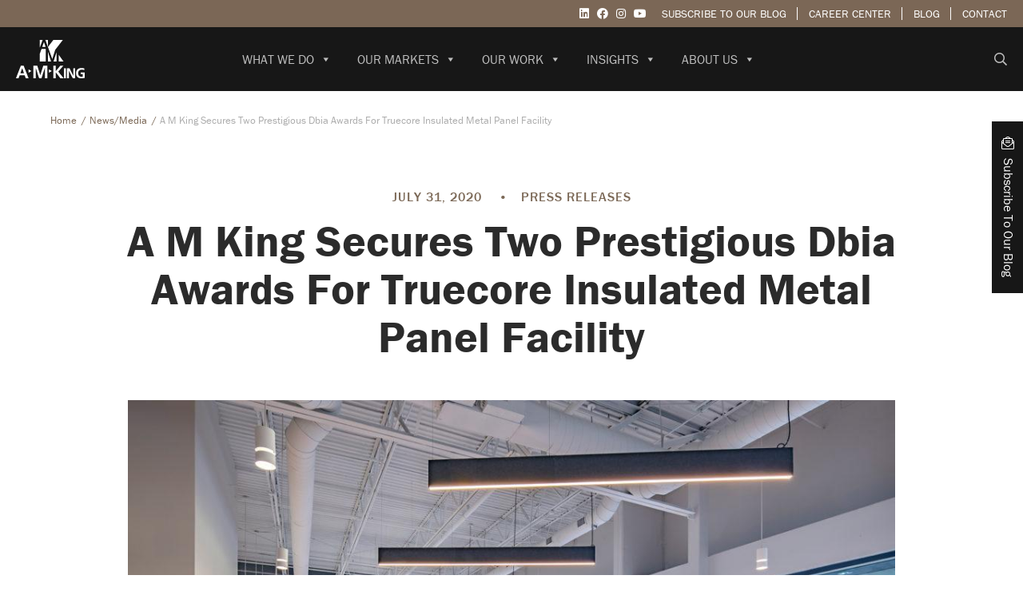

--- FILE ---
content_type: text/html; charset=UTF-8
request_url: https://amkinggroup.com/news-events/a-m-king-secures-two-prestigious-dbia-awards-for-truecore-insulated-metal-panel-facility-2/
body_size: 23854
content:
<!doctype html><html lang="en-US" prefix="og: https://ogp.me/ns#"><head> <script>
var gform;gform||(document.addEventListener("gform_main_scripts_loaded",function(){gform.scriptsLoaded=!0}),document.addEventListener("gform/theme/scripts_loaded",function(){gform.themeScriptsLoaded=!0}),window.addEventListener("DOMContentLoaded",function(){gform.domLoaded=!0}),gform={domLoaded:!1,scriptsLoaded:!1,themeScriptsLoaded:!1,isFormEditor:()=>"function"==typeof InitializeEditor,callIfLoaded:function(o){return!(!gform.domLoaded||!gform.scriptsLoaded||!gform.themeScriptsLoaded&&!gform.isFormEditor()||(gform.isFormEditor()&&console.warn("The use of gform.initializeOnLoaded() is deprecated in the form editor context and will be removed in Gravity Forms 3.1."),o(),0))},initializeOnLoaded:function(o){gform.callIfLoaded(o)||(document.addEventListener("gform_main_scripts_loaded",()=>{gform.scriptsLoaded=!0,gform.callIfLoaded(o)}),document.addEventListener("gform/theme/scripts_loaded",()=>{gform.themeScriptsLoaded=!0,gform.callIfLoaded(o)}),window.addEventListener("DOMContentLoaded",()=>{gform.domLoaded=!0,gform.callIfLoaded(o)}))},hooks:{action:{},filter:{}},addAction:function(o,r,e,t){gform.addHook("action",o,r,e,t)},addFilter:function(o,r,e,t){gform.addHook("filter",o,r,e,t)},doAction:function(o){gform.doHook("action",o,arguments)},applyFilters:function(o){return gform.doHook("filter",o,arguments)},removeAction:function(o,r){gform.removeHook("action",o,r)},removeFilter:function(o,r,e){gform.removeHook("filter",o,r,e)},addHook:function(o,r,e,t,n){null==gform.hooks[o][r]&&(gform.hooks[o][r]=[]);var d=gform.hooks[o][r];null==n&&(n=r+"_"+d.length),gform.hooks[o][r].push({tag:n,callable:e,priority:t=null==t?10:t})},doHook:function(r,o,e){var t;if(e=Array.prototype.slice.call(e,1),null!=gform.hooks[r][o]&&((o=gform.hooks[r][o]).sort(function(o,r){return o.priority-r.priority}),o.forEach(function(o){"function"!=typeof(t=o.callable)&&(t=window[t]),"action"==r?t.apply(null,e):e[0]=t.apply(null,e)})),"filter"==r)return e[0]},removeHook:function(o,r,t,n){var e;null!=gform.hooks[o][r]&&(e=(e=gform.hooks[o][r]).filter(function(o,r,e){return!!(null!=n&&n!=o.tag||null!=t&&t!=o.priority)}),gform.hooks[o][r]=e)}});
</script>
<meta name="google-site-verification" content="IHGpgWsxTGz1m50WqTlMBa242Z_Pu4GNwTNEl_SoYX8" /><meta charset="UTF-8"><meta name="viewport" content="width=device-width, initial-scale=1"><link rel="shortcut icon" href="https://amkinggroup.com/wp-content/themes/amking/images/favicon.ico" type="image/x-icon"><link rel="icon" href="https://amkinggroup.com/wp-content/themes/amking/images/favicon.ico" type="image/x-icon"><link rel="profile" href="https://gmpg.org/xfn/11"><link rel="stylesheet" href="https://use.typekit.net/tyw8abh.css"> <script defer src="https://kit.fontawesome.com/9b5a204cbd.js" crossorigin="anonymous"></script>  <script defer src="https://www.googletagmanager.com/gtag/js?id=G-VZ864D6BP0"></script> <script defer src="[data-uri]"></script> <title>A M King Secures Two Prestigious DBIA Awards for TrueCore Insulated Metal Panel Facility - A M King</title><meta name="description" content="Charlotte, NC—Integrated Design-Build firm A M King has been recognized with two impressive awards from the Design-Build Institute of America…"/><meta name="robots" content="follow, index, max-snippet:-1, max-video-preview:-1, max-image-preview:large"/><link rel="canonical" href="https://amkinggroup.com/news-events/a-m-king-secures-two-prestigious-dbia-awards-for-truecore-insulated-metal-panel-facility-2/" /><meta property="og:locale" content="en_US" /><meta property="og:type" content="article" /><meta property="og:title" content="A M King Secures Two Prestigious DBIA Awards for TrueCore Insulated Metal Panel Facility - A M King" /><meta property="og:description" content="Charlotte, NC—Integrated Design-Build firm A M King has been recognized with two impressive awards from the Design-Build Institute of America…" /><meta property="og:url" content="https://amkinggroup.com/news-events/a-m-king-secures-two-prestigious-dbia-awards-for-truecore-insulated-metal-panel-facility-2/" /><meta property="og:site_name" content="A M King" /><meta property="og:updated_time" content="2022-05-20T07:50:37+00:00" /><meta property="og:image" content="https://amkinggroup.com/wp-content/uploads/2022/02/TrueCore-Insulated-Metal-Panel-Facility-Gallery1-1024x683-1.jpg" /><meta property="og:image:secure_url" content="https://amkinggroup.com/wp-content/uploads/2022/02/TrueCore-Insulated-Metal-Panel-Facility-Gallery1-1024x683-1.jpg" /><meta property="og:image:width" content="1024" /><meta property="og:image:height" content="683" /><meta property="og:image:alt" content="A M King Secures Two Prestigious Dbia Awards For Truecore Insulated Metal Panel Facility" /><meta property="og:image:type" content="image/jpeg" /><meta name="twitter:card" content="summary_large_image" /><meta name="twitter:title" content="A M King Secures Two Prestigious DBIA Awards for TrueCore Insulated Metal Panel Facility - A M King" /><meta name="twitter:description" content="Charlotte, NC—Integrated Design-Build firm A M King has been recognized with two impressive awards from the Design-Build Institute of America…" /><meta name="twitter:image" content="https://amkinggroup.com/wp-content/uploads/2022/02/TrueCore-Insulated-Metal-Panel-Facility-Gallery1-1024x683-1.jpg" /> <script type="application/ld+json" class="rank-math-schema-pro">{"@context":"https://schema.org","@graph":[{"@type":"BreadcrumbList","@id":"https://amkinggroup.com/news-events/a-m-king-secures-two-prestigious-dbia-awards-for-truecore-insulated-metal-panel-facility-2/#breadcrumb","itemListElement":[{"@type":"ListItem","position":"1","item":{"@id":"https://amkinggroup.com","name":"Home"}},{"@type":"ListItem","position":"2","item":{"@id":"https://amkinggroup.com/news-events/a-m-king-secures-two-prestigious-dbia-awards-for-truecore-insulated-metal-panel-facility-2/","name":"A M King Secures Two Prestigious Dbia Awards For Truecore Insulated Metal Panel Facility"}}]}]}</script> <link rel='dns-prefetch' href='//cdn.jsdelivr.net' /><link rel='dns-prefetch' href='//cdnjs.cloudflare.com' /><link rel='dns-prefetch' href='//www.googletagmanager.com' /><link rel="alternate" type="application/rss+xml" title="A M King &raquo; Feed" href="https://amkinggroup.com/feed/" /><link rel="alternate" type="application/rss+xml" title="A M King &raquo; Comments Feed" href="https://amkinggroup.com/comments/feed/" /><link rel="alternate" title="oEmbed (JSON)" type="application/json+oembed" href="https://amkinggroup.com/wp-json/oembed/1.0/embed?url=https%3A%2F%2Famkinggroup.com%2Fnews-events%2Fa-m-king-secures-two-prestigious-dbia-awards-for-truecore-insulated-metal-panel-facility-2%2F" /><link rel="alternate" title="oEmbed (XML)" type="text/xml+oembed" href="https://amkinggroup.com/wp-json/oembed/1.0/embed?url=https%3A%2F%2Famkinggroup.com%2Fnews-events%2Fa-m-king-secures-two-prestigious-dbia-awards-for-truecore-insulated-metal-panel-facility-2%2F&#038;format=xml" /><style id='wp-img-auto-sizes-contain-inline-css'>img:is([sizes=auto i],[sizes^="auto," i]){contain-intrinsic-size:3000px 1500px}
/*# sourceURL=wp-img-auto-sizes-contain-inline-css */</style><style id='wp-emoji-styles-inline-css'>img.wp-smiley, img.emoji {
		display: inline !important;
		border: none !important;
		box-shadow: none !important;
		height: 1em !important;
		width: 1em !important;
		margin: 0 0.07em !important;
		vertical-align: -0.1em !important;
		background: none !important;
		padding: 0 !important;
	}
/*# sourceURL=wp-emoji-styles-inline-css */</style><style id='wp-block-library-inline-css'>:root{--wp-block-synced-color:#7a00df;--wp-block-synced-color--rgb:122,0,223;--wp-bound-block-color:var(--wp-block-synced-color);--wp-editor-canvas-background:#ddd;--wp-admin-theme-color:#007cba;--wp-admin-theme-color--rgb:0,124,186;--wp-admin-theme-color-darker-10:#006ba1;--wp-admin-theme-color-darker-10--rgb:0,107,160.5;--wp-admin-theme-color-darker-20:#005a87;--wp-admin-theme-color-darker-20--rgb:0,90,135;--wp-admin-border-width-focus:2px}@media (min-resolution:192dpi){:root{--wp-admin-border-width-focus:1.5px}}.wp-element-button{cursor:pointer}:root .has-very-light-gray-background-color{background-color:#eee}:root .has-very-dark-gray-background-color{background-color:#313131}:root .has-very-light-gray-color{color:#eee}:root .has-very-dark-gray-color{color:#313131}:root .has-vivid-green-cyan-to-vivid-cyan-blue-gradient-background{background:linear-gradient(135deg,#00d084,#0693e3)}:root .has-purple-crush-gradient-background{background:linear-gradient(135deg,#34e2e4,#4721fb 50%,#ab1dfe)}:root .has-hazy-dawn-gradient-background{background:linear-gradient(135deg,#faaca8,#dad0ec)}:root .has-subdued-olive-gradient-background{background:linear-gradient(135deg,#fafae1,#67a671)}:root .has-atomic-cream-gradient-background{background:linear-gradient(135deg,#fdd79a,#004a59)}:root .has-nightshade-gradient-background{background:linear-gradient(135deg,#330968,#31cdcf)}:root .has-midnight-gradient-background{background:linear-gradient(135deg,#020381,#2874fc)}:root{--wp--preset--font-size--normal:16px;--wp--preset--font-size--huge:42px}.has-regular-font-size{font-size:1em}.has-larger-font-size{font-size:2.625em}.has-normal-font-size{font-size:var(--wp--preset--font-size--normal)}.has-huge-font-size{font-size:var(--wp--preset--font-size--huge)}.has-text-align-center{text-align:center}.has-text-align-left{text-align:left}.has-text-align-right{text-align:right}.has-fit-text{white-space:nowrap!important}#end-resizable-editor-section{display:none}.aligncenter{clear:both}.items-justified-left{justify-content:flex-start}.items-justified-center{justify-content:center}.items-justified-right{justify-content:flex-end}.items-justified-space-between{justify-content:space-between}.screen-reader-text{border:0;clip-path:inset(50%);height:1px;margin:-1px;overflow:hidden;padding:0;position:absolute;width:1px;word-wrap:normal!important}.screen-reader-text:focus{background-color:#ddd;clip-path:none;color:#444;display:block;font-size:1em;height:auto;left:5px;line-height:normal;padding:15px 23px 14px;text-decoration:none;top:5px;width:auto;z-index:100000}html :where(.has-border-color){border-style:solid}html :where([style*=border-top-color]){border-top-style:solid}html :where([style*=border-right-color]){border-right-style:solid}html :where([style*=border-bottom-color]){border-bottom-style:solid}html :where([style*=border-left-color]){border-left-style:solid}html :where([style*=border-width]){border-style:solid}html :where([style*=border-top-width]){border-top-style:solid}html :where([style*=border-right-width]){border-right-style:solid}html :where([style*=border-bottom-width]){border-bottom-style:solid}html :where([style*=border-left-width]){border-left-style:solid}html :where(img[class*=wp-image-]){height:auto;max-width:100%}:where(figure){margin:0 0 1em}html :where(.is-position-sticky){--wp-admin--admin-bar--position-offset:var(--wp-admin--admin-bar--height,0px)}@media screen and (max-width:600px){html :where(.is-position-sticky){--wp-admin--admin-bar--position-offset:0px}}

/*# sourceURL=wp-block-library-inline-css */</style><style id='global-styles-inline-css'>:root{--wp--preset--aspect-ratio--square: 1;--wp--preset--aspect-ratio--4-3: 4/3;--wp--preset--aspect-ratio--3-4: 3/4;--wp--preset--aspect-ratio--3-2: 3/2;--wp--preset--aspect-ratio--2-3: 2/3;--wp--preset--aspect-ratio--16-9: 16/9;--wp--preset--aspect-ratio--9-16: 9/16;--wp--preset--color--black: #000000;--wp--preset--color--cyan-bluish-gray: #abb8c3;--wp--preset--color--white: #ffffff;--wp--preset--color--pale-pink: #f78da7;--wp--preset--color--vivid-red: #cf2e2e;--wp--preset--color--luminous-vivid-orange: #ff6900;--wp--preset--color--luminous-vivid-amber: #fcb900;--wp--preset--color--light-green-cyan: #7bdcb5;--wp--preset--color--vivid-green-cyan: #00d084;--wp--preset--color--pale-cyan-blue: #8ed1fc;--wp--preset--color--vivid-cyan-blue: #0693e3;--wp--preset--color--vivid-purple: #9b51e0;--wp--preset--gradient--vivid-cyan-blue-to-vivid-purple: linear-gradient(135deg,rgb(6,147,227) 0%,rgb(155,81,224) 100%);--wp--preset--gradient--light-green-cyan-to-vivid-green-cyan: linear-gradient(135deg,rgb(122,220,180) 0%,rgb(0,208,130) 100%);--wp--preset--gradient--luminous-vivid-amber-to-luminous-vivid-orange: linear-gradient(135deg,rgb(252,185,0) 0%,rgb(255,105,0) 100%);--wp--preset--gradient--luminous-vivid-orange-to-vivid-red: linear-gradient(135deg,rgb(255,105,0) 0%,rgb(207,46,46) 100%);--wp--preset--gradient--very-light-gray-to-cyan-bluish-gray: linear-gradient(135deg,rgb(238,238,238) 0%,rgb(169,184,195) 100%);--wp--preset--gradient--cool-to-warm-spectrum: linear-gradient(135deg,rgb(74,234,220) 0%,rgb(151,120,209) 20%,rgb(207,42,186) 40%,rgb(238,44,130) 60%,rgb(251,105,98) 80%,rgb(254,248,76) 100%);--wp--preset--gradient--blush-light-purple: linear-gradient(135deg,rgb(255,206,236) 0%,rgb(152,150,240) 100%);--wp--preset--gradient--blush-bordeaux: linear-gradient(135deg,rgb(254,205,165) 0%,rgb(254,45,45) 50%,rgb(107,0,62) 100%);--wp--preset--gradient--luminous-dusk: linear-gradient(135deg,rgb(255,203,112) 0%,rgb(199,81,192) 50%,rgb(65,88,208) 100%);--wp--preset--gradient--pale-ocean: linear-gradient(135deg,rgb(255,245,203) 0%,rgb(182,227,212) 50%,rgb(51,167,181) 100%);--wp--preset--gradient--electric-grass: linear-gradient(135deg,rgb(202,248,128) 0%,rgb(113,206,126) 100%);--wp--preset--gradient--midnight: linear-gradient(135deg,rgb(2,3,129) 0%,rgb(40,116,252) 100%);--wp--preset--font-size--small: 13px;--wp--preset--font-size--medium: 20px;--wp--preset--font-size--large: 36px;--wp--preset--font-size--x-large: 42px;--wp--preset--spacing--20: 0.44rem;--wp--preset--spacing--30: 0.67rem;--wp--preset--spacing--40: 1rem;--wp--preset--spacing--50: 1.5rem;--wp--preset--spacing--60: 2.25rem;--wp--preset--spacing--70: 3.38rem;--wp--preset--spacing--80: 5.06rem;--wp--preset--shadow--natural: 6px 6px 9px rgba(0, 0, 0, 0.2);--wp--preset--shadow--deep: 12px 12px 50px rgba(0, 0, 0, 0.4);--wp--preset--shadow--sharp: 6px 6px 0px rgba(0, 0, 0, 0.2);--wp--preset--shadow--outlined: 6px 6px 0px -3px rgb(255, 255, 255), 6px 6px rgb(0, 0, 0);--wp--preset--shadow--crisp: 6px 6px 0px rgb(0, 0, 0);}:where(.is-layout-flex){gap: 0.5em;}:where(.is-layout-grid){gap: 0.5em;}body .is-layout-flex{display: flex;}.is-layout-flex{flex-wrap: wrap;align-items: center;}.is-layout-flex > :is(*, div){margin: 0;}body .is-layout-grid{display: grid;}.is-layout-grid > :is(*, div){margin: 0;}:where(.wp-block-columns.is-layout-flex){gap: 2em;}:where(.wp-block-columns.is-layout-grid){gap: 2em;}:where(.wp-block-post-template.is-layout-flex){gap: 1.25em;}:where(.wp-block-post-template.is-layout-grid){gap: 1.25em;}.has-black-color{color: var(--wp--preset--color--black) !important;}.has-cyan-bluish-gray-color{color: var(--wp--preset--color--cyan-bluish-gray) !important;}.has-white-color{color: var(--wp--preset--color--white) !important;}.has-pale-pink-color{color: var(--wp--preset--color--pale-pink) !important;}.has-vivid-red-color{color: var(--wp--preset--color--vivid-red) !important;}.has-luminous-vivid-orange-color{color: var(--wp--preset--color--luminous-vivid-orange) !important;}.has-luminous-vivid-amber-color{color: var(--wp--preset--color--luminous-vivid-amber) !important;}.has-light-green-cyan-color{color: var(--wp--preset--color--light-green-cyan) !important;}.has-vivid-green-cyan-color{color: var(--wp--preset--color--vivid-green-cyan) !important;}.has-pale-cyan-blue-color{color: var(--wp--preset--color--pale-cyan-blue) !important;}.has-vivid-cyan-blue-color{color: var(--wp--preset--color--vivid-cyan-blue) !important;}.has-vivid-purple-color{color: var(--wp--preset--color--vivid-purple) !important;}.has-black-background-color{background-color: var(--wp--preset--color--black) !important;}.has-cyan-bluish-gray-background-color{background-color: var(--wp--preset--color--cyan-bluish-gray) !important;}.has-white-background-color{background-color: var(--wp--preset--color--white) !important;}.has-pale-pink-background-color{background-color: var(--wp--preset--color--pale-pink) !important;}.has-vivid-red-background-color{background-color: var(--wp--preset--color--vivid-red) !important;}.has-luminous-vivid-orange-background-color{background-color: var(--wp--preset--color--luminous-vivid-orange) !important;}.has-luminous-vivid-amber-background-color{background-color: var(--wp--preset--color--luminous-vivid-amber) !important;}.has-light-green-cyan-background-color{background-color: var(--wp--preset--color--light-green-cyan) !important;}.has-vivid-green-cyan-background-color{background-color: var(--wp--preset--color--vivid-green-cyan) !important;}.has-pale-cyan-blue-background-color{background-color: var(--wp--preset--color--pale-cyan-blue) !important;}.has-vivid-cyan-blue-background-color{background-color: var(--wp--preset--color--vivid-cyan-blue) !important;}.has-vivid-purple-background-color{background-color: var(--wp--preset--color--vivid-purple) !important;}.has-black-border-color{border-color: var(--wp--preset--color--black) !important;}.has-cyan-bluish-gray-border-color{border-color: var(--wp--preset--color--cyan-bluish-gray) !important;}.has-white-border-color{border-color: var(--wp--preset--color--white) !important;}.has-pale-pink-border-color{border-color: var(--wp--preset--color--pale-pink) !important;}.has-vivid-red-border-color{border-color: var(--wp--preset--color--vivid-red) !important;}.has-luminous-vivid-orange-border-color{border-color: var(--wp--preset--color--luminous-vivid-orange) !important;}.has-luminous-vivid-amber-border-color{border-color: var(--wp--preset--color--luminous-vivid-amber) !important;}.has-light-green-cyan-border-color{border-color: var(--wp--preset--color--light-green-cyan) !important;}.has-vivid-green-cyan-border-color{border-color: var(--wp--preset--color--vivid-green-cyan) !important;}.has-pale-cyan-blue-border-color{border-color: var(--wp--preset--color--pale-cyan-blue) !important;}.has-vivid-cyan-blue-border-color{border-color: var(--wp--preset--color--vivid-cyan-blue) !important;}.has-vivid-purple-border-color{border-color: var(--wp--preset--color--vivid-purple) !important;}.has-vivid-cyan-blue-to-vivid-purple-gradient-background{background: var(--wp--preset--gradient--vivid-cyan-blue-to-vivid-purple) !important;}.has-light-green-cyan-to-vivid-green-cyan-gradient-background{background: var(--wp--preset--gradient--light-green-cyan-to-vivid-green-cyan) !important;}.has-luminous-vivid-amber-to-luminous-vivid-orange-gradient-background{background: var(--wp--preset--gradient--luminous-vivid-amber-to-luminous-vivid-orange) !important;}.has-luminous-vivid-orange-to-vivid-red-gradient-background{background: var(--wp--preset--gradient--luminous-vivid-orange-to-vivid-red) !important;}.has-very-light-gray-to-cyan-bluish-gray-gradient-background{background: var(--wp--preset--gradient--very-light-gray-to-cyan-bluish-gray) !important;}.has-cool-to-warm-spectrum-gradient-background{background: var(--wp--preset--gradient--cool-to-warm-spectrum) !important;}.has-blush-light-purple-gradient-background{background: var(--wp--preset--gradient--blush-light-purple) !important;}.has-blush-bordeaux-gradient-background{background: var(--wp--preset--gradient--blush-bordeaux) !important;}.has-luminous-dusk-gradient-background{background: var(--wp--preset--gradient--luminous-dusk) !important;}.has-pale-ocean-gradient-background{background: var(--wp--preset--gradient--pale-ocean) !important;}.has-electric-grass-gradient-background{background: var(--wp--preset--gradient--electric-grass) !important;}.has-midnight-gradient-background{background: var(--wp--preset--gradient--midnight) !important;}.has-small-font-size{font-size: var(--wp--preset--font-size--small) !important;}.has-medium-font-size{font-size: var(--wp--preset--font-size--medium) !important;}.has-large-font-size{font-size: var(--wp--preset--font-size--large) !important;}.has-x-large-font-size{font-size: var(--wp--preset--font-size--x-large) !important;}
/*# sourceURL=global-styles-inline-css */</style><style id='classic-theme-styles-inline-css'>/*! This file is auto-generated */
.wp-block-button__link{color:#fff;background-color:#32373c;border-radius:9999px;box-shadow:none;text-decoration:none;padding:calc(.667em + 2px) calc(1.333em + 2px);font-size:1.125em}.wp-block-file__button{background:#32373c;color:#fff;text-decoration:none}
/*# sourceURL=/wp-includes/css/classic-themes.min.css */</style><link rel='stylesheet' id='wp-components-css' href='https://amkinggroup.com/wp-includes/css/dist/components/style.min.css?ver=6.9' media='all' /><link rel='stylesheet' id='wp-preferences-css' href='https://amkinggroup.com/wp-includes/css/dist/preferences/style.min.css?ver=6.9' media='all' /><link rel='stylesheet' id='wp-block-editor-css' href='https://amkinggroup.com/wp-includes/css/dist/block-editor/style.min.css?ver=6.9' media='all' /><link rel='stylesheet' id='popup-maker-block-library-style-css' href='https://amkinggroup.com/wp-content/cache/autoptimize/css/autoptimize_single_9963176ef6137ecf4405a5ccd36aa797.css?ver=dbea705cfafe089d65f1' media='all' /><link rel='stylesheet' id='megamenu-css' href='https://amkinggroup.com/wp-content/cache/autoptimize/css/autoptimize_single_d72a001b9c7bcb7b8b259e49a2abdf66.css?ver=5aab3f' media='all' /><link rel='stylesheet' id='dashicons-css' href='https://amkinggroup.com/wp-includes/css/dashicons.min.css?ver=6.9' media='all' /><link rel='stylesheet' id='megamenu-genericons-css' href='https://amkinggroup.com/wp-content/cache/autoptimize/css/autoptimize_single_ac25fb529183c5fef5887d02594d1828.css?ver=2.2.7' media='all' /><link rel='stylesheet' id='megamenu-fontawesome-css' href='https://amkinggroup.com/wp-content/plugins/megamenu-pro/icons/fontawesome/css/font-awesome.min.css?ver=2.2.7' media='all' /><link rel='stylesheet' id='megamenu-fontawesome5-css' href='https://amkinggroup.com/wp-content/plugins/megamenu-pro/icons/fontawesome5/css/all.min.css?ver=2.2.7' media='all' /><link rel='stylesheet' id='amking-style-css' href='https://amkinggroup.com/wp-content/cache/autoptimize/css/autoptimize_single_00d791a7fa96e74ce0b0b43852392ae5.css?ver=1763719539' media='all' /><link rel='stylesheet' id='animations-style-css' href='https://amkinggroup.com/wp-content/cache/autoptimize/css/autoptimize_single_6ac957789e6c363150a0c8cd9fe55448.css?ver=6.9' media='all' /><link rel='stylesheet' id='fancybox-style-css' href='https://cdn.jsdelivr.net/gh/fancyapps/fancybox@3.5.7/dist/jquery.fancybox.min.css?ver=6.9' media='all' /><link rel='stylesheet' id='slick-style-css' href='https://amkinggroup.com/wp-content/cache/autoptimize/css/autoptimize_single_f38b2db10e01b1572732a3191d538707.css?ver=6.9' media='all' /><link rel='stylesheet' id='wp-pagenavi-css' href='https://amkinggroup.com/wp-content/cache/autoptimize/css/autoptimize_single_73d29ecb3ae4eb2b78712fab3a46d32d.css?ver=2.70' media='all' /><link rel='stylesheet' id='heateor_sss_frontend_css-css' href='https://amkinggroup.com/wp-content/cache/autoptimize/css/autoptimize_single_ba4cc2135d79faefe28d070ad9d25a43.css?ver=3.3.79' media='all' /><style id='heateor_sss_frontend_css-inline-css'>.heateor_sss_button_instagram span.heateor_sss_svg,a.heateor_sss_instagram span.heateor_sss_svg{background:radial-gradient(circle at 30% 107%,#fdf497 0,#fdf497 5%,#fd5949 45%,#d6249f 60%,#285aeb 90%)}div.heateor_sss_horizontal_sharing a.heateor_sss_button_instagram span{background:rgba(255, 255, 255, 0)!important;}div.heateor_sss_standard_follow_icons_container a.heateor_sss_button_instagram span{background:rgba(255, 255, 255, 0)}div.heateor_sss_horizontal_sharing a.heateor_sss_button_instagram span:hover{background:rgba(255, 255, 255, 0)!important;}div.heateor_sss_standard_follow_icons_container a.heateor_sss_button_instagram span:hover{background:rgba(255, 255, 255, 0)}div.heateor_sss_vertical_sharing  a.heateor_sss_button_instagram span{background:rgba(255, 255, 255, 0)!important;}div.heateor_sss_floating_follow_icons_container a.heateor_sss_button_instagram span{background:rgba(255, 255, 255, 0)}div.heateor_sss_vertical_sharing a.heateor_sss_button_instagram span:hover{background:rgba(255, 255, 255, 0)!important;}div.heateor_sss_floating_follow_icons_container a.heateor_sss_button_instagram span:hover{background:rgba(255, 255, 255, 0)}.heateor_sss_horizontal_sharing .heateor_sss_svg,.heateor_sss_standard_follow_icons_container .heateor_sss_svg{background-color:rgba(255, 255, 255, 0)!important;background:rgba(255, 255, 255, 0)!important;color:#000;border-width:0px;border-style:solid;border-color:transparent}div.heateor_sss_horizontal_sharing span.heateor_sss_svg svg:hover path:not(.heateor_sss_no_fill),div.heateor_sss_horizontal_sharing span.heateor_sss_svg svg:hover ellipse, div.heateor_sss_horizontal_sharing span.heateor_sss_svg svg:hover circle, div.heateor_sss_horizontal_sharing span.heateor_sss_svg svg:hover polygon, div.heateor_sss_horizontal_sharing span.heateor_sss_svg svg:hover rect:not(.heateor_sss_no_fill){fill:#7b6856}div.heateor_sss_horizontal_sharing span.heateor_sss_svg svg:hover path.heateor_sss_svg_stroke, div.heateor_sss_horizontal_sharing span.heateor_sss_svg svg:hover rect.heateor_sss_svg_stroke{stroke:#7b6856}.heateor_sss_horizontal_sharing span.heateor_sss_svg:hover,.heateor_sss_standard_follow_icons_container span.heateor_sss_svg:hover{background-color:rgba(255, 255, 255, 0)!important;background:rgba(255, 255, 255, 0)!importantcolor:#7b6856;border-color:transparent;}.heateor_sss_vertical_sharing span.heateor_sss_svg,.heateor_sss_floating_follow_icons_container span.heateor_sss_svg{background-color:rgba(255, 255, 255, 0)!important;background:rgba(255, 255, 255, 0)!important;color:#7b6856;border-width:0px;border-style:solid;border-color:transparent;}div.heateor_sss_vertical_sharing span.heateor_sss_svg svg:hover path:not(.heateor_sss_no_fill),div.heateor_sss_vertical_sharing span.heateor_sss_svg svg:hover ellipse, div.heateor_sss_vertical_sharing span.heateor_sss_svg svg:hover circle, div.heateor_sss_vertical_sharing span.heateor_sss_svg svg:hover polygon{fill:#000}div.heateor_sss_vertical_sharing span.heateor_sss_svg svg:hover path.heateor_sss_svg_stroke{stroke:#000}.heateor_sss_vertical_sharing span.heateor_sss_svg:hover,.heateor_sss_floating_follow_icons_container span.heateor_sss_svg:hover{background-color:rgba(255, 255, 255, 0)!important;background:rgba(255, 255, 255, 0)!important;color:#000;border-color:transparent;}@media screen and (max-width:767px) {.heateor_sss_vertical_sharing{display:none!important}}div.heateor_sss_mobile_footer{display:none;}@media screen and (max-width:767px){div.heateor_sss_bottom_sharing .heateorSssTCBackground{background-color:white}div.heateor_sss_bottom_sharing{width:100%!important;left:0!important;}div.heateor_sss_bottom_sharing a{width:33.3333333333% !important;}div.heateor_sss_bottom_sharing .heateor_sss_svg{width: 100% !important;}div.heateor_sss_bottom_sharing div.heateorSssTotalShareCount{font-size:1em!important;line-height:21px!important}div.heateor_sss_bottom_sharing div.heateorSssTotalShareText{font-size:.7em!important;line-height:0px!important}div.heateor_sss_mobile_footer{display:block;height:30px;}.heateor_sss_bottom_sharing{padding:0!important;display:block!important;width:auto!important;bottom:-2px!important;top: auto!important;}.heateor_sss_bottom_sharing .heateor_sss_square_count{line-height:inherit;}.heateor_sss_bottom_sharing .heateorSssSharingArrow{display:none;}.heateor_sss_bottom_sharing .heateorSssTCBackground{margin-right:1.1em!important}}
/*# sourceURL=heateor_sss_frontend_css-inline-css */</style> <script src="https://amkinggroup.com/wp-includes/js/jquery/jquery.min.js?ver=3.7.1" id="jquery-core-js"></script> <script defer src="https://amkinggroup.com/wp-includes/js/jquery/jquery-migrate.min.js?ver=3.4.1" id="jquery-migrate-js"></script> <link rel="https://api.w.org/" href="https://amkinggroup.com/wp-json/" /><link rel="alternate" title="JSON" type="application/json" href="https://amkinggroup.com/wp-json/wp/v2/news/1213" /><link rel="EditURI" type="application/rsd+xml" title="RSD" href="https://amkinggroup.com/xmlrpc.php?rsd" /><link rel='shortlink' href='https://amkinggroup.com/?p=1213' /><meta name="generator" content="Site Kit by Google 1.171.0" /><style type="text/css" id="simple-css-output">.author-box{ width: 100%;}.single-content blockquote { font-size: 20px; line-height: 35px; margin: 35px 0 35px; padding: 0 0 0 50px; border-left: #7B6856 solid 5px;}.two-column-content.tcc-medium { padding: 60px 0;}.basic-contect { padding: 10px 0 20px;}.blog-category { display: none;}}body, button, input, select, optgroup, textarea { line-height: 26px;}.clear {width:100%; clear:both;}.tax-news_type .three-column-box { margin-top: 50px;}.single-projects .detail-link { bottom: 13px;}.single-projects .blog-content-col:hover .blog-image-overlay { left: 60% !important;}.sidebar-widgets.outbound-widget ul li a { display: flex; flex-wrap: wrap; align-items: center; justify-content: space-between;}.outbound-widget ul li a .article-title { width: 100%; display: block;}.outbound-widget ul li a .article-img { width: 15%; display: block;}.outbound-widget ul li a .article-meta { width: 85%; display: block; text-align: right;}.article-meta .article-date { display: block; font-style: italic; font-weight: 400; font-size: 13px;}.article-meta .article-domain { display: block; color: #796955; font-size: 13px;}.popmake-content .gform_wrapper.gravity-theme .gform_footer input[type="submit"] { margin-left: auto; margin-right: auto;}@media only screen and (max-width: 767px) { .subscribe-bar{ transition: ease-in-out 0.25s right; } .subscribe-bar.active{ right: -206px; } }.wp-caption-text { line-height: 23px; font-style: italic;}.caption-cite { font-style: normal; margin-top: 10px; font-weight: 500;}h2 { text-transform: none!important;}</style><style id="wp-custom-css">@font-face {
font-family:"franklin-gothic-urw";
src:url("https://amkinggroup.com/wp-content/themes/amking/new-fonts/franklin-gothic-urw-300.woff2") format("woff2");
font-display:swap;font-style:normal;font-weight:300;font-stretch:normal;
}

@font-face {
font-family:"franklin-gothic-urw";
src:url("https://amkinggroup.com/wp-content/themes/amking/new-fonts/franklin-gothic-urw-400.woff2") format("woff2");
font-display:swap;font-style:normal;font-weight:400;font-stretch:normal;
}

@font-face {
font-family:"franklin-gothic-urw";
src:url("https://amkinggroup.com/wp-content/themes/amking/new-fonts/franklin-gothic-urw-500.woff2") format("woff2");
font-display:swap;font-style:normal;font-weight:500;font-stretch:normal;
}

@font-face {
font-family:"franklin-gothic-urw";
src:url("https://amkinggroup.com/wp-content/themes/amking/new-fonts/franklin-gothic-urw-700.woff2") format("woff2");
font-display:swap;font-style:normal;font-weight:700;font-stretch:normal;
}</style><style type="text/css">/** Mega Menu CSS: fs **/</style><link rel='stylesheet' id='gform_basic-css' href='https://amkinggroup.com/wp-content/plugins/gravityforms/assets/css/dist/basic.min.css?ver=2.9.26' media='all' /><link rel='stylesheet' id='gform_theme_components-css' href='https://amkinggroup.com/wp-content/plugins/gravityforms/assets/css/dist/theme-components.min.css?ver=2.9.26' media='all' /><link rel='stylesheet' id='gform_theme-css' href='https://amkinggroup.com/wp-content/plugins/gravityforms/assets/css/dist/theme.min.css?ver=2.9.26' media='all' /></head><body class="wp-singular news-template-default single single-news postid-1213 wp-theme-amking mega-menu-menu-1 no-sidebar"><header class="header"><div class="header-top"><div class="container"><div class="header-social"> <a target="_blank" href="https://www.linkedin.com/company/a-m-king-group"><i class="fab fa-linkedin"></i></a> <a target="_blank" href="https://www.facebook.com/AMKingDesignBuild/"><i class="fab fa-facebook"></i></a> <a target="_blank" href="https://www.instagram.com/amkinggroup/"><i class="fab fa-instagram"></i></a> <a target="_blank" href="https://www.youtube.com/user/AMKingConstruction"><i class="fab fa-youtube"></i></a></div><div class="top-menu"><ul id="menu-top-menu" class=""><li id="menu-item-195" class="menu-item menu-item-type-custom menu-item-object-custom menu-item-195"><a href="/blog-subscribe-form/">SUBSCRIBE TO OUR BLOG</a></li><li id="menu-item-1562" class="menu-item menu-item-type-post_type menu-item-object-page menu-item-1562"><a href="https://amkinggroup.com/about-us/career-center/">Career Center</a></li><li id="menu-item-2689" class="menu-item menu-item-type-post_type menu-item-object-page menu-item-2689"><a href="https://amkinggroup.com/insights/blog/">Blog</a></li><li id="menu-item-198" class="menu-item menu-item-type-post_type menu-item-object-page menu-item-198"><a href="https://amkinggroup.com/contact/">Contact</a></li></ul></div></div></div><div class="header-main"><div class="container"><div class="logo"> <a href="https://amkinggroup.com/"> <img src="https://amkinggroup.com/wp-content/uploads/2022/02/AM-King-white-logo.svg" alt="A M King"> </a></div><div class="main-menu"><div id="mega-menu-wrap-menu-1" class="mega-menu-wrap"><div class="mega-menu-toggle"><div class="mega-toggle-blocks-left"></div><div class="mega-toggle-blocks-center"></div><div class="mega-toggle-blocks-right"><div class='mega-toggle-block mega-menu-toggle-animated-block mega-toggle-block-1' id='mega-toggle-block-1'><button aria-label="" class="mega-toggle-animated mega-toggle-animated-slider" type="button" aria-expanded="false"> <span class="mega-toggle-animated-box"> <span class="mega-toggle-animated-inner"></span> </span> </button></div></div></div><ul id="mega-menu-menu-1" class="mega-menu max-mega-menu mega-menu-horizontal mega-no-js" data-event="click" data-effect="fade_up" data-effect-speed="200" data-effect-mobile="slide_left" data-effect-speed-mobile="200" data-panel-width=".header-main" data-mobile-force-width="body" data-second-click="go" data-document-click="collapse" data-vertical-behaviour="standard" data-breakpoint="920" data-unbind="true" data-mobile-state="collapse_all" data-mobile-direction="vertical" data-hover-intent-timeout="300" data-hover-intent-interval="100"><li class="mega-menu-item mega-menu-item-type-post_type mega-menu-item-object-page mega-menu-item-has-children mega-menu-megamenu mega-menu-grid mega-align-bottom-left mega-menu-grid mega-menu-item-205" id="mega-menu-item-205"><a class="mega-menu-link" href="https://amkinggroup.com/services/" aria-expanded="false" tabindex="0">What We Do<span class="mega-indicator" aria-hidden="true"></span></a><ul class="mega-sub-menu" role='presentation'><li class="mega-menu-row mega-menu-inner menu-inner" id="mega-menu-205-0"><ul class="mega-sub-menu" style='--columns:12' role='presentation'><li class="mega-menu-column mega-mega-menu-lt mega-wwd-list mega-menu-columns-8-of-12 mega-menu-lt wwd-list" style="--columns:12; --span:8" id="mega-menu-205-0-0"><ul class="mega-sub-menu"><li class="mega-menu-item mega-menu-item-type-widget widget_media_image mega-menu-item-media_image-2" id="mega-menu-item-media_image-2"><img width="187" height="105" src="https://amkinggroup.com/wp-content/uploads/2023/09/wwd-mega-menu-img.png" class="image wp-image-2574  attachment-full size-full" alt="" style="max-width: 100%; height: auto;" decoding="async" /></li><li class="mega-menu-item mega-menu-item-type-widget widget_text mega-menu-item-text-5" id="mega-menu-item-text-5"><div class="textwidget"><h6>WHAT WE DO</h6><h4>Our Fully Integrated Services</h4><p>We manage your project from property selection, through design and construction and when the project is complete, provide ongoing facility management.</p></div></li></ul></li><li class="mega-menu-column mega-mega-menu-rt mega-menu-columns-4-of-12 mega-menu-rt" style="--columns:12; --span:4" id="mega-menu-205-0-1"><ul class="mega-sub-menu"><li class="mega-menu-item mega-menu-item-type-widget widget_nav_menu mega-menu-item-nav_menu-6" id="mega-menu-item-nav_menu-6"><div class="menu-what-we-do-submenu-container"><ul id="menu-what-we-do-submenu" class="menu"><li id="menu-item-1104" class="menu-item menu-item-type-post_type menu-item-object-page menu-item-1104"><a href="https://amkinggroup.com/services/design-engineering/">Design</a></li><li id="menu-item-1103" class="menu-item menu-item-type-post_type menu-item-object-page menu-item-1103"><a href="https://amkinggroup.com/services/construction-services/">Construction</a></li><li id="menu-item-1106" class="menu-item menu-item-type-post_type menu-item-object-page menu-item-1106"><a href="https://amkinggroup.com/services/property-solutions/">Property Consulting</a></li><li id="menu-item-1105" class="menu-item menu-item-type-post_type menu-item-object-page menu-item-1105"><a href="https://amkinggroup.com/services/facility-services-maintenance/">Facility services</a></li></ul></div></li></ul></li></ul></li></ul></li><li class="mega-menu-item mega-menu-item-type-post_type mega-menu-item-object-page mega-menu-item-has-children mega-menu-megamenu mega-menu-grid mega-align-bottom-left mega-menu-grid mega-menu-item-3802" id="mega-menu-item-3802"><a class="mega-menu-link" href="https://amkinggroup.com/food-processing-market/" aria-expanded="false" tabindex="0">Our Markets<span class="mega-indicator" aria-hidden="true"></span></a><ul class="mega-sub-menu" role='presentation'><li class="mega-menu-row mega-menu-inner menu-inner" id="mega-menu-3802-0"><ul class="mega-sub-menu" style='--columns:12' role='presentation'><li class="mega-menu-column mega-mega-menu-lt mega-wwd-list mega-menu-columns-8-of-12 mega-menu-lt wwd-list" style="--columns:12; --span:8" id="mega-menu-3802-0-0"><ul class="mega-sub-menu"><li class="mega-menu-item mega-menu-item-type-widget widget_media_image mega-menu-item-media_image-6" id="mega-menu-item-media_image-6"><img width="300" height="169" src="https://amkinggroup.com/wp-content/uploads/2025/11/mega-menu-Dry-storage-with-charging-station-img-300x169.webp" class="image wp-image-3808  attachment-medium size-medium" alt="" style="max-width: 100%; height: auto;" decoding="async" fetchpriority="high" srcset="https://amkinggroup.com/wp-content/uploads/2025/11/mega-menu-Dry-storage-with-charging-station-img-300x169.webp 300w, https://amkinggroup.com/wp-content/uploads/2025/11/mega-menu-Dry-storage-with-charging-station-img-1024x575.webp 1024w, https://amkinggroup.com/wp-content/uploads/2025/11/mega-menu-Dry-storage-with-charging-station-img-768x431.webp 768w, https://amkinggroup.com/wp-content/uploads/2025/11/mega-menu-Dry-storage-with-charging-station-img.webp 1200w" sizes="(max-width: 300px) 100vw, 300px" /></li><li class="mega-menu-item mega-menu-item-type-widget widget_text mega-menu-item-text-9" id="mega-menu-item-text-9"><div class="textwidget"><h6>MARKETS</h6><h4>Our Niche Markets</h4><p>We provide integrated Design-Build services exclusively for clients in the food processing, food distribution &amp; cold storage, industrial manufacturing and corporate markets.</p></div></li></ul></li><li class="mega-menu-column mega-mega-menu-rt mega-menu-columns-4-of-12 mega-menu-rt" style="--columns:12; --span:4" id="mega-menu-3802-0-1"><ul class="mega-sub-menu"><li class="mega-menu-item mega-menu-item-type-widget widget_nav_menu mega-menu-item-nav_menu-10" id="mega-menu-item-nav_menu-10"><div class="menu-markets-submenu-container"><ul id="menu-markets-submenu" class="menu"><li id="menu-item-3801" class="menu-item menu-item-type-post_type menu-item-object-page menu-item-3801"><a href="https://amkinggroup.com/food-distribution-cold-storage/">FOOD DISTRIBUTION &#038; COLD STORAGE</a></li><li id="menu-item-3799" class="menu-item menu-item-type-post_type menu-item-object-page menu-item-3799"><a href="https://amkinggroup.com/food-processing-market/">FOOD PROCESSING</a></li><li id="menu-item-3800" class="menu-item menu-item-type-post_type menu-item-object-page menu-item-3800"><a href="https://amkinggroup.com/industrial-manufacturing/">INDUSTRIAL MANUFACTURING</a></li><li id="menu-item-3798" class="menu-item menu-item-type-post_type menu-item-object-page menu-item-3798"><a href="https://amkinggroup.com/corporate-market/">CORPORATE</a></li></ul></div></li></ul></li></ul></li></ul></li><li class="mega-menu-item mega-menu-item-type-post_type mega-menu-item-object-page mega-menu-item-has-children mega-menu-megamenu mega-menu-grid mega-align-bottom-left mega-menu-grid mega-menu-item-206" id="mega-menu-item-206"><a class="mega-menu-link" href="https://amkinggroup.com/our-work/" aria-expanded="false" tabindex="0">Our Work<span class="mega-indicator" aria-hidden="true"></span></a><ul class="mega-sub-menu" role='presentation'><li class="mega-menu-row mega-menu-inner menu-inner" id="mega-menu-206-0"><ul class="mega-sub-menu" style='--columns:12' role='presentation'><li class="mega-menu-column mega-menu-columns-8-of-12" style="--columns:12; --span:8" id="mega-menu-206-0-0"><ul class="mega-sub-menu"><li class="mega-menu-item mega-menu-item-type-widget widget_featured_project_widget mega-menu-item-featured_project_widget-2" id="mega-menu-item-featured_project_widget-2"><div class="mm-post-area"><div class="mm-post-preview"> <a href="https://amkinggroup.com/projects/munzing-manufacturing-facility/"> <img width="640" height="361" src="https://amkinggroup.com/wp-content/uploads/2024/08/MUNZING-Aerial-2-e1756300680943-1024x577.jpg" class="attachment-large size-large wp-post-image" alt="" decoding="async" srcset="https://amkinggroup.com/wp-content/uploads/2024/08/MUNZING-Aerial-2-e1756300680943-1024x577.jpg 1024w, https://amkinggroup.com/wp-content/uploads/2024/08/MUNZING-Aerial-2-e1756300680943-300x169.jpg 300w, https://amkinggroup.com/wp-content/uploads/2024/08/MUNZING-Aerial-2-e1756300680943-768x433.jpg 768w, https://amkinggroup.com/wp-content/uploads/2024/08/MUNZING-Aerial-2-e1756300680943-1536x866.jpg 1536w, https://amkinggroup.com/wp-content/uploads/2024/08/MUNZING-Aerial-2-e1756300680943.jpg 1833w" sizes="(max-width: 640px) 100vw, 640px" /><div class="mob-device mob-fproject"> <span>FEATURED PROJECT</span><h4>MÜNZING Manufacturing Facility</h4></div> </a></div><div class="mm-post-info"><div class="large-device"> <span>FEATURED PROJECT</span><h4><a href="https://amkinggroup.com/projects/munzing-manufacturing-facility/">MÜNZING Manufacturing Facility</a></h4></div><p>The project supports the expansion of the company’s food-grade and non-food-grade additives business. About MÜNZING…</p> <a class="more-info" href="https://amkinggroup.com/projects/munzing-manufacturing-facility/">View Project</a></div></div></li></ul></li><li class="mega-menu-column mega-mega-menu-rt mega-menu-columns-4-of-12 mega-menu-rt" style="--columns:12; --span:4" id="mega-menu-206-0-1"><ul class="mega-sub-menu"><li class="mega-menu-item mega-menu-item-type-widget widget_nav_menu mega-menu-item-nav_menu-7" id="mega-menu-item-nav_menu-7"><div class="menu-our-work-submenu-container"><ul id="menu-our-work-submenu" class="menu"><li id="menu-item-1456" class="scrolllink menu-item menu-item-type-custom menu-item-object-custom menu-item-1456"><a href="/our-work/portfolio/#filter=.food-processing">Food Processing</a></li><li id="menu-item-1458" class="scrolllink menu-item menu-item-type-custom menu-item-object-custom menu-item-1458"><a href="/our-work/portfolio/#filter=.food-distribution-cold-storage">Food Distribution</a></li><li id="menu-item-1459" class="scrolllink menu-item menu-item-type-custom menu-item-object-custom menu-item-1459"><a href="/our-work/portfolio/#filter=.industrial-manufacturing">Industrial Manufacturing</a></li><li id="menu-item-1457" class="scrolllink menu-item menu-item-type-custom menu-item-object-custom menu-item-1457"><a href="/our-work/portfolio/#filter=.corporate">Corporate</a></li><li id="menu-item-1694" class="menu-item menu-item-type-custom menu-item-object-custom menu-item-1694"><a href="/our-work/portfolio/">View All</a></li></ul></div></li></ul></li></ul></li></ul></li><li class="mega-menu-item mega-menu-item-type-post_type mega-menu-item-object-page mega-menu-item-has-children mega-menu-megamenu mega-menu-grid mega-align-bottom-left mega-menu-grid mega-menu-item-207" id="mega-menu-item-207"><a class="mega-menu-link" href="https://amkinggroup.com/insights/" aria-expanded="false" tabindex="0">Insights<span class="mega-indicator" aria-hidden="true"></span></a><ul class="mega-sub-menu" role='presentation'><li class="mega-menu-row mega-menu-inner menu-inner" id="mega-menu-207-0"><ul class="mega-sub-menu" style='--columns:12' role='presentation'><li class="mega-menu-column mega-menu-columns-8-of-12" style="--columns:12; --span:8" id="mega-menu-207-0-0"><ul class="mega-sub-menu"><li class="mega-menu-item mega-menu-item-type-widget widget_featured_insight_widget mega-menu-item-featured_insight_widget-2" id="mega-menu-item-featured_insight_widget-2"><div class="mm-post-area"><div class="mm-post-preview"> <a href="https://amkinggroup.com/character-in-the-construction-industry/"> <img width="640" height="360" src="https://amkinggroup.com/wp-content/uploads/2026/01/Lead-Title-Jan-2026-Final-1024x576.webp" class="attachment-large size-large wp-post-image" alt="The Evolution of Character in the Construction Industry by Brian King, FDBIA." decoding="async" srcset="https://amkinggroup.com/wp-content/uploads/2026/01/Lead-Title-Jan-2026-Final-1024x576.webp 1024w, https://amkinggroup.com/wp-content/uploads/2026/01/Lead-Title-Jan-2026-Final-300x169.webp 300w, https://amkinggroup.com/wp-content/uploads/2026/01/Lead-Title-Jan-2026-Final-768x432.webp 768w, https://amkinggroup.com/wp-content/uploads/2026/01/Lead-Title-Jan-2026-Final-1536x864.webp 1536w, https://amkinggroup.com/wp-content/uploads/2026/01/Lead-Title-Jan-2026-Final-2048x1152.webp 2048w" sizes="(max-width: 640px) 100vw, 640px" /><div class="mob-device mob-fproject"> <span>FEATURED INSIGHT</span><h4>The Evolution of Character in the Construction Industry</h4></div> </a></div><div class="mm-post-info"><div class="large-device"> <span>FEATURED INSIGHT</span><h4><a href="https://amkinggroup.com/character-in-the-construction-industry/">The Evolution of Character in the Construction Industry</a></h4></div><p>It was the fall of 1985. I was in my last semester at the University…</p> <a class="more-info" href="https://amkinggroup.com/character-in-the-construction-industry/">View Blog</a></div></div></li></ul></li><li class="mega-menu-column mega-mega-menu-rt mega-menu-columns-4-of-12 mega-menu-rt" style="--columns:12; --span:4" id="mega-menu-207-0-1"><ul class="mega-sub-menu"><li class="mega-menu-item mega-menu-item-type-widget widget_nav_menu mega-menu-item-nav_menu-8" id="mega-menu-item-nav_menu-8"><div class="menu-insights-submenu-container"><ul id="menu-insights-submenu" class="menu"><li id="menu-item-1114" class="menu-item menu-item-type-post_type menu-item-object-page menu-item-1114"><a href="https://amkinggroup.com/insights/blog/">Blog</a></li><li id="menu-item-1115" class="menu-item menu-item-type-post_type menu-item-object-page menu-item-1115"><a href="https://amkinggroup.com/insights/guides/">Guides</a></li><li id="menu-item-1116" class="menu-item menu-item-type-post_type menu-item-object-page menu-item-1116"><a href="https://amkinggroup.com/insights/videos/">Videos</a></li></ul></div></li></ul></li></ul></li></ul></li><li class="mega-menu-item mega-menu-item-type-post_type mega-menu-item-object-page mega-menu-item-has-children mega-menu-megamenu mega-menu-grid mega-align-bottom-left mega-menu-grid mega-menu-item-208" id="mega-menu-item-208"><a class="mega-menu-link" href="https://amkinggroup.com/about-us/" aria-expanded="false" tabindex="0">About Us<span class="mega-indicator" aria-hidden="true"></span></a><ul class="mega-sub-menu" role='presentation'><li class="mega-menu-row mega-menu-inner menu-inner" id="mega-menu-208-0"><ul class="mega-sub-menu" style='--columns:12' role='presentation'><li class="mega-menu-column mega-mega-menu-lt mega-wwd-list mega-menu-columns-8-of-12 mega-menu-lt wwd-list" style="--columns:12; --span:8" id="mega-menu-208-0-0"><ul class="mega-sub-menu"><li class="mega-menu-item mega-menu-item-type-widget widget_media_image mega-menu-item-media_image-5" id="mega-menu-item-media_image-5"><img width="300" height="168" src="https://amkinggroup.com/wp-content/uploads/2023/09/about-mega-menu-img.png" class="image wp-image-2573  attachment-full size-full" alt="" style="max-width: 100%; height: auto;" decoding="async" /></li><li class="mega-menu-item mega-menu-item-type-widget widget_text mega-menu-item-text-8" id="mega-menu-item-text-8"><div class="textwidget"><h6>ABOUT US</h6><h4>A M King</h4><p>A M King is an employee-owned, integrated Design-Build firm strategically focused on the food processing, food distribution and cold storage, industrial, and corporate markets.</p></div></li></ul></li><li class="mega-menu-column mega-mega-menu-rt mega-menu-columns-4-of-12 mega-menu-rt" style="--columns:12; --span:4" id="mega-menu-208-0-1"><ul class="mega-sub-menu"><li class="mega-menu-item mega-menu-item-type-widget widget_nav_menu mega-menu-item-nav_menu-9" id="mega-menu-item-nav_menu-9"><div class="menu-about-submenu-container"><ul id="menu-about-submenu" class="menu"><li id="menu-item-1153" class="menu-item menu-item-type-post_type menu-item-object-page menu-item-1153"><a href="https://amkinggroup.com/about-us/">Company</a></li><li id="menu-item-1921" class="scrolllink menu-item menu-item-type-custom menu-item-object-custom menu-item-1921"><a href="/about-us/news-events/#filter=.press-releases">Press Releases</a></li><li id="menu-item-1922" class="scrolllink menu-item menu-item-type-custom menu-item-object-custom menu-item-1922"><a href="/about-us/news-events/#filter=.media">Media</a></li><li id="menu-item-1923" class="scrolllink menu-item menu-item-type-custom menu-item-object-custom menu-item-1923"><a href="/about-us/news-events/#filter=.awards">Awards</a></li><li id="menu-item-1682" class="menu-item menu-item-type-post_type menu-item-object-page menu-item-1682"><a href="https://amkinggroup.com/about-us/career-center/">Career Center</a></li></ul></div></li></ul></li></ul></li></ul></li></ul></div></div><div class="search-area"> <a href="javascript:;" class="search-icon"><i class="far fa-search"></i></a></div></div></div></header><div class="header-placeholder"></div><div class="menu-overlay"></div><div class="search-dropdown"><div class="search-wrapper"><h4><span>Search</span> A M King</h4><form role="search" id="searchform" action="https://amkinggroup.com/" method="get"> <input type="text" placeholder="" name="s" id="s" value=""> <input type="submit" value=""></form> <a href="#" class="header-search-close"><img src="https://amkinggroup.com/wp-content/themes/amking/images/close.png" alt=""></a></div></div><section class="blog-single"><div class="container"><div class="breadcrumb"><ul><li><a href="https://amkinggroup.com/">Home</a></li><li><a href="https://amkinggroup.com/about-us/news-events/">News/Media</a></li><li>A M King Secures Two Prestigious Dbia Awards For Truecore Insulated Metal Panel Facility</li></ul></div><div class="single-post-top news-top"><h6>July 31, 2020 <span>•</span>Press Releases</h6><h1>A M King Secures Two Prestigious Dbia Awards For Truecore Insulated Metal Panel Facility</h1><div class="news-post-image"> <img width="1024" height="683" src="https://amkinggroup.com/wp-content/uploads/2022/02/TrueCore-Insulated-Metal-Panel-Facility-Gallery1-1024x683-1.jpg" class="attachment-full size-full wp-post-image" alt="" decoding="async" loading="lazy" srcset="https://amkinggroup.com/wp-content/uploads/2022/02/TrueCore-Insulated-Metal-Panel-Facility-Gallery1-1024x683-1.jpg 1024w, https://amkinggroup.com/wp-content/uploads/2022/02/TrueCore-Insulated-Metal-Panel-Facility-Gallery1-1024x683-1-300x200.jpg 300w, https://amkinggroup.com/wp-content/uploads/2022/02/TrueCore-Insulated-Metal-Panel-Facility-Gallery1-1024x683-1-768x512.jpg 768w, https://amkinggroup.com/wp-content/uploads/2022/02/TrueCore-Insulated-Metal-Panel-Facility-Gallery1-1024x683-1-595xh.jpg 595w" sizes="auto, (max-width: 1024px) 100vw, 1024px" /></div></div><div class="blog-row"><div class="blog-content single-content"><p>Charlotte, NC—Integrated Design-Build firm A M King has been recognized with two impressive awards from the Design-Build Institute of America (DBIA) for its work on TrueCore Insulated Metal Panel Facility in Laurens, S.C.</p><p>A M King provided full property consulting services, designed, and built a greenfield facility for TrueCore, a Laurens, S.C.-based manufacturer of Insulated Metal Panels. The company develops panels for use in facility construction and renovation of cold storage, food processing, dry industrial and manufacturing projects.</p><p>The 115,122-sf facility, which also serves as company headquarters, provides a novel approach to industrial building design. The facility is custom designed to accommodate 1,000 lineal feet of continuous production line and features include 11,000 sf of aesthetically pleasing, Class A corporate office space and 82,000 sf of exterior space for product laydown and handling. The facility also contains areas with 85-foot expanded bay spacing, recessed equipment pits, an overhead bridge crane and equipment rooms dedicated to chemical mixing and storage.</p><p>We are proud to be honored by DBIA with the <a href="https://dbia.org/project/truecore-insulated-metal-panel-facility/" target="_blank" rel="noopener">National Award of Merit </a>for our dedication to quality Design-Build solutions,” says Dan Crist, A M King Vice President of Operations. “Many thanks to our team members on this project for a job well done: Carl Morse, Senior Project Manager; Matthew Jones, Architectural Designer; Joe Collingwood, Superintendent; Andre Harris, Business Unit Leader; Buck Brown, Assistant Project Manager; Tim Gause, Electrical Engineer and all of our subcontractors.”</p><p>DBIA will present A M King with the National Award of Merit at the virtual Design-Build Conference &amp; Expo at National Harbor, MD on Oct. 29. A M King is one of three Merit Award winners in the 2020 Design-Build Project/Team Awards that will be considered for the National Award of Excellence in the Industrial, Process and/or Research category. A M King also won a National Merit Award in the Small Project Category and will be considered for Best Small Project.</p></div><aside class="blog-sidebar"><div class="sidebar-search"><form role="search" id="sidebar-searchform" action="https://amkinggroup.com/" method="get"> <input type="text" placeholder="Search Press Releases" name="s" id="s" value=""> <input type="submit" value=""></form></div><div class="sidebar-widgets"><h6>CATEGORIES</h6><ul><li><a href="https://amkinggroup.com/category/company/">Company</a></li><li><a href="https://amkinggroup.com/category/property-consulting/">Property Consulting</a></li><li><a href="https://amkinggroup.com/category/design/">Design</a></li><li><a href="https://amkinggroup.com/category/construction/">Construction</a></li><li><a href="https://amkinggroup.com/category/facility-services/">Facility Services</a></li><li><a href="https://amkinggroup.com/category/food-processing/">Food Processing</a></li><li><a href="https://amkinggroup.com/category/food-distribution-cold-storage/">Food Distribution &amp; Cold Storage</a></li><li><a href="https://amkinggroup.com/category/industrial-manufacturing/">Industrial/Manufacturing</a></li><li><a href="https://amkinggroup.com/category/corporate/">Corporate</a></li><li><a href="https://amkinggroup.com/category/community-engagement/">Community Engagement</a></li><li><a href="https://amkinggroup.com/category/careers/">Careers</a></li></ul></div><div class="sidebar-menu"><ul id="menu-blog-sidebar-menu" class=""><li id="menu-item-1516" class="menu-item menu-item-type-post_type menu-item-object-page menu-item-1516"><a href="https://amkinggroup.com/insights/blog/">Blog</a></li><li id="menu-item-1517" class="menu-item menu-item-type-post_type menu-item-object-page menu-item-1517"><a href="https://amkinggroup.com/insights/guides/">Guides</a></li><li id="menu-item-1518" class="menu-item menu-item-type-post_type menu-item-object-page menu-item-1518"><a href="https://amkinggroup.com/insights/videos/">Video Library</a></li></ul></div></aside></div></div></section><div class="post-pager"><div class="container" style="text-align: center;"> <a class="btn back-btn" href="https://amkinggroup.com/about-us/news-events/"> Back to All news</a></div></div> <a href="#" class="subscribe-bar"><div class=""> <i class="fal fa-envelope-open-text"></i> <span>Subscribe To Our Blog</span></div> </a><div class="subscribe-form"><h3>SUBSCRIBE TO OUR BLOG</h3> <script defer src="[data-uri]"></script> <div class='gf_browser_chrome gform_wrapper gravity-theme gform-theme--no-framework' data-form-theme='gravity-theme' data-form-index='0' id='gform_wrapper_2' ><div class='gform_heading'><p class='gform_description'></p></div><form method='post' enctype='multipart/form-data'  id='gform_2'  action='/news-events/a-m-king-secures-two-prestigious-dbia-awards-for-truecore-insulated-metal-panel-facility-2/' data-formid='2' novalidate> <input type='hidden' class='gforms-pum' value='{"closepopup":false,"closedelay":0,"openpopup":false,"openpopup_id":0}' /><div class='gform-body gform_body'><div id='gform_fields_2' class='gform_fields top_label form_sublabel_below description_below validation_below'><div id="field_2_5" class="gfield gfield--type-honeypot gform_validation_container field_sublabel_below gfield--has-description field_description_below field_validation_below gfield_visibility_visible"  ><label class='gfield_label gform-field-label' for='input_2_5'>URL</label><div class='ginput_container'><input name='input_5' id='input_2_5' type='text' value='' autocomplete='new-password'/></div><div class='gfield_description' id='gfield_description_2_5'>This field is for validation purposes and should be left unchanged.</div></div><div id="field_2_1" class="gfield gfield--type-text gfield_contains_required field_sublabel_below gfield--no-description field_description_below hidden_label field_validation_below gfield_visibility_visible"  ><label class='gfield_label gform-field-label' for='input_2_1'>First Name<span class="gfield_required"><span class="gfield_required gfield_required_text">(Required)</span></span></label><div class='ginput_container ginput_container_text'><input name='input_1' id='input_2_1' type='text' value='' class='large'    placeholder='FIRST NAME' aria-required="true" aria-invalid="false"   /></div></div><div id="field_2_2" class="gfield gfield--type-text gfield_contains_required field_sublabel_below gfield--no-description field_description_below hidden_label field_validation_below gfield_visibility_visible"  ><label class='gfield_label gform-field-label' for='input_2_2'>Last Name<span class="gfield_required"><span class="gfield_required gfield_required_text">(Required)</span></span></label><div class='ginput_container ginput_container_text'><input name='input_2' id='input_2_2' type='text' value='' class='large'    placeholder='LAST NAME' aria-required="true" aria-invalid="false"   /></div></div><div id="field_2_3" class="gfield gfield--type-text field_sublabel_below gfield--no-description field_description_below hidden_label field_validation_below gfield_visibility_visible"  ><label class='gfield_label gform-field-label' for='input_2_3'>COMPANY</label><div class='ginput_container ginput_container_text'><input name='input_3' id='input_2_3' type='text' value='' class='large'    placeholder='COMPANY'  aria-invalid="false"   /></div></div><div id="field_2_4" class="gfield gfield--type-email gfield_contains_required field_sublabel_below gfield--no-description field_description_below hidden_label field_validation_below gfield_visibility_visible"  ><label class='gfield_label gform-field-label' for='input_2_4'>Email<span class="gfield_required"><span class="gfield_required gfield_required_text">(Required)</span></span></label><div class='ginput_container ginput_container_email'> <input name='input_4' id='input_2_4' type='email' value='' class='large'   placeholder='EMAIL' aria-required="true" aria-invalid="false"  /></div></div></div></div><div class='gform-footer gform_footer top_label'> <input type='submit' id='gform_submit_button_2' class='gform_button button' onclick='gform.submission.handleButtonClick(this);' data-submission-type='submit' value='Subscribe'  /> <input type='hidden' class='gform_hidden' name='gform_submission_method' data-js='gform_submission_method_2' value='postback' /> <input type='hidden' class='gform_hidden' name='gform_theme' data-js='gform_theme_2' id='gform_theme_2' value='gravity-theme' /> <input type='hidden' class='gform_hidden' name='gform_style_settings' data-js='gform_style_settings_2' id='gform_style_settings_2' value='[]' /> <input type='hidden' class='gform_hidden' name='is_submit_2' value='1' /> <input type='hidden' class='gform_hidden' name='gform_submit' value='2' /> <input type='hidden' class='gform_hidden' name='gform_currency' data-currency='USD' value='q2DAuZLZxIRANthWaZhzt0FqcmV5aT708ViBUhl6IBAV1YBFmw6yCmDzlpvPuK55eNx4j5x4dOiRUYBufJC46L8JswpS/WvccWMAntJS1mMen1Y=' /> <input type='hidden' class='gform_hidden' name='gform_unique_id' value='' /> <input type='hidden' class='gform_hidden' name='state_2' value='WyJbXSIsIjNjYTU5YzAzOGZhMDMxMzgwOTMzYjIxNDgyYjcyYzY3Il0=' /> <input type='hidden' autocomplete='off' class='gform_hidden' name='gform_target_page_number_2' id='gform_target_page_number_2' value='0' /> <input type='hidden' autocomplete='off' class='gform_hidden' name='gform_source_page_number_2' id='gform_source_page_number_2' value='1' /> <input type='hidden' name='gform_field_values' value='' /></div><p style="display: none !important;" class="akismet-fields-container" data-prefix="ak_"><label>&#916;<textarea name="ak_hp_textarea" cols="45" rows="8" maxlength="100"></textarea></label><input type="hidden" id="ak_js_1" name="ak_js" value="44"/><script defer src="[data-uri]"></script></p></form></div><script defer src="[data-uri]"></script> <div class="close-form"><i class="fal fa-times"></i></div></div><footer class="footer"><div class="container"><div class="footer-left"><div class="footer-logo"> <a href="https://amkinggroup.com/"> <img src="https://amkinggroup.com/wp-content/uploads/2022/02/AM-King-white-logo.svg" alt="A M King"> </a></div></div><div class="footer-right"><div class="footer-top"><section id="nav_menu-2" class="footer-widgets widget_nav_menu"><h5 class="widget-title" style="display:none;">Footer Menu 1</h5><div class="menu-footer-menu-1-container"><ul id="menu-footer-menu-1" class="menu"><li id="menu-item-211" class="heading-text menu-item menu-item-type-post_type menu-item-object-page menu-item-211"><a href="https://amkinggroup.com/services/">What We Do</a></li><li id="menu-item-601" class="menu-item menu-item-type-post_type menu-item-object-page menu-item-601"><a href="https://amkinggroup.com/services/design-engineering/">Design</a></li><li id="menu-item-602" class="menu-item menu-item-type-post_type menu-item-object-page menu-item-602"><a href="https://amkinggroup.com/services/construction-services/">Construction</a></li><li id="menu-item-212" class="menu-item menu-item-type-post_type menu-item-object-page menu-item-212"><a href="https://amkinggroup.com/services/property-solutions/">Property Consulting</a></li><li id="menu-item-603" class="menu-item menu-item-type-post_type menu-item-object-page menu-item-603"><a href="https://amkinggroup.com/services/facility-services-maintenance/">Facility Services</a></li></ul></div></section><section id="nav_menu-3" class="footer-widgets widget_nav_menu"><h5 class="widget-title" style="display:none;">Footer menu 2</h5><div class="menu-footer-menu-2-container"><ul id="menu-footer-menu-2" class="menu"><li id="menu-item-1451" class="heading-text menu-item menu-item-type-post_type menu-item-object-page menu-item-1451"><a href="https://amkinggroup.com/our-work/portfolio/">Our Work</a></li><li id="menu-item-1460" class="scrolllink menu-item menu-item-type-custom menu-item-object-custom menu-item-1460"><a href="/our-work/portfolio/#filter=.food-processing">Food Processing</a></li><li id="menu-item-1461" class="scrolllink menu-item menu-item-type-custom menu-item-object-custom menu-item-1461"><a href="/our-work/portfolio/#filter=.food-distribution-cold-storage">Food Distribution</a></li><li id="menu-item-1462" class="scrolllink menu-item menu-item-type-custom menu-item-object-custom menu-item-1462"><a href="/our-work/portfolio/#filter=.industrial-manufacturing">Industrial Manufacturing</a></li><li id="menu-item-1463" class="scrolllink menu-item menu-item-type-custom menu-item-object-custom menu-item-1463"><a href="/our-work/portfolio/#filter=.corporate">Corporate</a></li></ul></div></section><section id="nav_menu-4" class="footer-widgets widget_nav_menu"><h5 class="widget-title" style="display:none;">Footer Menu 3</h5><div class="menu-footer-menu-3-container"><ul id="menu-footer-menu-3" class="menu"><li id="menu-item-224" class="heading-text menu-item menu-item-type-post_type menu-item-object-page menu-item-224"><a href="https://amkinggroup.com/insights/">Insights</a></li><li id="menu-item-225" class="menu-item menu-item-type-post_type menu-item-object-page menu-item-225"><a href="https://amkinggroup.com/insights/blog/">Blog</a></li><li id="menu-item-229" class="menu-item menu-item-type-post_type menu-item-object-page menu-item-229"><a href="https://amkinggroup.com/insights/guides/">Guides</a></li><li id="menu-item-231" class="menu-item menu-item-type-post_type menu-item-object-page menu-item-231"><a href="https://amkinggroup.com/insights/videos/">Videos</a></li></ul></div></section><section id="nav_menu-5" class="footer-widgets widget_nav_menu"><h5 class="widget-title" style="display:none;">Footer menu 4</h5><div class="menu-footer-menu-4-container"><ul id="menu-footer-menu-4" class="menu"><li id="menu-item-237" class="heading-text menu-item menu-item-type-post_type menu-item-object-page menu-item-237"><a href="https://amkinggroup.com/about-us/">About Us</a></li><li id="menu-item-1452" class="menu-item menu-item-type-post_type menu-item-object-page menu-item-1452"><a href="https://amkinggroup.com/about-us/">Company</a></li><li id="menu-item-1933" class="menu-item menu-item-type-custom menu-item-object-custom menu-item-1933"><a href="/about-us-a-m-king-integrated-design-build/news-events/#filter=.press-releases">Press Releases</a></li><li id="menu-item-1932" class="menu-item menu-item-type-custom menu-item-object-custom menu-item-1932"><a href="/about-us-a-m-king-integrated-design-build/news-events/#filter=.media">Media</a></li><li id="menu-item-3468" class="menu-item menu-item-type-custom menu-item-object-custom menu-item-3468"><a target="_blank" href="https://amkinggroup.com/wp-content/uploads/2025/05/A-M-King-2025-Media-Kit-1.pdf">Media Kit</a></li><li id="menu-item-1931" class="menu-item menu-item-type-custom menu-item-object-custom menu-item-1931"><a href="/about-us-a-m-king-integrated-design-build/news-events/#filter=.awards">Awards</a></li><li id="menu-item-242" class="menu-item menu-item-type-post_type menu-item-object-page menu-item-242"><a href="https://amkinggroup.com/about-us/career-center/">Career Center</a></li></ul></div></section><section id="text-2" class="footer-widgets widget_text"><h5 class="widget-title" style="display:none;">Address 1</h5><div class="textwidget"><p><strong>Corporate Headquarters</strong><br /> 1610 East Morehead<br /> Suite 200<br /> Charlotte, NC 28207<br /> <a href="tel: 704-365-3160">704-365-3160</a></p></div></section><section id="text-3" class="footer-widgets widget_text"><h5 class="widget-title" style="display:none;">Address 2</h5><div class="textwidget"><p><strong>Greenville Office</strong><br /> 400 Regent Park Court<br /> Suite 200<br /> Greenville, SC 29607</p></div></section><section id="text-4" class="footer-widgets widget_text"><h5 class="widget-title" style="display:none;">Address 3</h5><div class="textwidget"><div class="elementToProof"><strong>Midwest Office</strong></div><div class="elementToProof">N16 W23233 Stone Ridge Drive</div><div class="elementToProof">Suite 120</div><div class="elementToProof">Waukesha, WI 53188</div></div></section></div><div class="footer-bottom"><div class="copyright-section"> <span>@2026 A M King. All Rights Reserved.</span> <span>Designed By <a target="_blank" href="https://godigitalalchemy.com/">Digital Alchemy</a></span></div><div class="footer-social"> <span>Follow Us</span> <a target="_blank" href="https://www.linkedin.com/company/a-m-king-group"><i class="fab fa-linkedin"></i></a> <a target="_blank" href="https://www.facebook.com/AMKingDesignBuild/"><i class="fab fa-facebook"></i></a> <a target="_blank" href="https://www.instagram.com/amkinggroup/"><i class="fab fa-instagram"></i></a> <a target="_blank" href="https://www.youtube.com/user/AMKingConstruction"><i class="fab fa-youtube"></i></a></div></div></div></div></footer> <script type="speculationrules">{"prefetch":[{"source":"document","where":{"and":[{"href_matches":"/*"},{"not":{"href_matches":["/wp-*.php","/wp-admin/*","/wp-content/uploads/*","/wp-content/*","/wp-content/plugins/*","/wp-content/themes/amking/*","/*\\?(.+)"]}},{"not":{"selector_matches":"a[rel~=\"nofollow\"]"}},{"not":{"selector_matches":".no-prefetch, .no-prefetch a"}}]},"eagerness":"conservative"}]}</script> <script defer src="https://amkinggroup.com/wp-content/themes/amking/js/jarallax.min.js?ver=1.0.0" id="amking-jarallax-js"></script> <script defer src="https://amkinggroup.com/wp-content/themes/amking/js/jarallax-video.min.js?ver=1.0.0" id="amking-jarallax-video-js"></script> <script defer src="https://cdn.jsdelivr.net/gh/fancyapps/fancybox@3.5.7/dist/jquery.fancybox.min.js?ver=6.9" id="fancybox-js"></script> <script defer src="//cdnjs.cloudflare.com/ajax/libs/gsap/3.8.0/gsap.min.js?ver=6.9" id="gsap-script-js"></script> <script defer src="//cdnjs.cloudflare.com/ajax/libs/gsap/3.8.0/ScrollTrigger.min.js?ver=6.9" id="ScrollTrigger-script-js"></script> <script defer src="https://amkinggroup.com/wp-content/cache/autoptimize/js/autoptimize_single_8896e082b3fa1738e2e2f558a7fc1fa4.js?ver=6.9" id="isotope.pkgd-jquery-js"></script> <script defer src="https://amkinggroup.com/wp-content/cache/autoptimize/js/autoptimize_single_0b30b2aa45b52d751fc5b06b91abe413.js?ver=1.0.0" id="animate-js-js"></script> <script defer src="https://amkinggroup.com/wp-content/themes/amking/js/slick.min.js?ver=1.0.0" id="slick-js-js"></script> <script defer src="https://amkinggroup.com/wp-content/cache/autoptimize/js/autoptimize_single_f17076f0807485cd4e8138aedecab69b.js?ver=1.0.0" id="anitabs-js-js"></script> <script defer id="heateor_sss_sharing_js-js-before" src="[data-uri]"></script> <script defer src="https://amkinggroup.com/wp-content/cache/autoptimize/js/autoptimize_single_15a28232bbde9e548f275d6e52385bd6.js?ver=3.3.79" id="heateor_sss_sharing_js-js"></script> <script defer src="https://amkinggroup.com/wp-includes/js/hoverIntent.min.js?ver=1.10.2" id="hoverIntent-js"></script> <script defer src="https://amkinggroup.com/wp-content/cache/autoptimize/js/autoptimize_single_9262d5f4040ea742a84a6dd5a4c472a7.js?ver=3.7" id="megamenu-js"></script> <script defer src="https://amkinggroup.com/wp-content/cache/autoptimize/js/autoptimize_single_1915a99eacf11628cf9f62cb12da7305.js?ver=2.2.7" id="megamenu-pro-js"></script> <script src="https://amkinggroup.com/wp-includes/js/dist/dom-ready.min.js?ver=f77871ff7694fffea381" id="wp-dom-ready-js"></script> <script src="https://amkinggroup.com/wp-includes/js/dist/hooks.min.js?ver=dd5603f07f9220ed27f1" id="wp-hooks-js"></script> <script src="https://amkinggroup.com/wp-includes/js/dist/i18n.min.js?ver=c26c3dc7bed366793375" id="wp-i18n-js"></script> <script defer id="wp-i18n-js-after" src="[data-uri]"></script> <script src="https://amkinggroup.com/wp-includes/js/dist/a11y.min.js?ver=cb460b4676c94bd228ed" id="wp-a11y-js"></script> <script defer='defer' src="https://amkinggroup.com/wp-content/plugins/gravityforms/js/jquery.json.min.js?ver=2.9.26" id="gform_json-js"></script> <script defer id="gform_gravityforms-js-extra" src="[data-uri]"></script> <script defer='defer' src="https://amkinggroup.com/wp-content/plugins/gravityforms/js/gravityforms.min.js?ver=2.9.26" id="gform_gravityforms-js"></script> <script defer='defer' src="https://amkinggroup.com/wp-content/plugins/gravityforms/js/placeholders.jquery.min.js?ver=2.9.26" id="gform_placeholder-js"></script> <script defer='defer' src="https://amkinggroup.com/wp-content/plugins/gravityforms/assets/js/dist/utils.min.js?ver=48a3755090e76a154853db28fc254681" id="gform_gravityforms_utils-js"></script> <script defer='defer' src="https://amkinggroup.com/wp-content/plugins/gravityforms/assets/js/dist/vendor-theme.min.js?ver=4f8b3915c1c1e1a6800825abd64b03cb" id="gform_gravityforms_theme_vendors-js"></script> <script defer id="gform_gravityforms_theme-js-extra" src="[data-uri]"></script> <script defer='defer' src="https://amkinggroup.com/wp-content/plugins/gravityforms/assets/js/dist/scripts-theme.min.js?ver=0183eae4c8a5f424290fa0c1616e522c" id="gform_gravityforms_theme-js"></script> <script defer src="https://amkinggroup.com/wp-content/cache/autoptimize/js/autoptimize_single_91954b488a9bfcade528d6ff5c7ce83f.js?ver=1763008133" id="akismet-frontend-js"></script> <script id="wp-emoji-settings" type="application/json">{"baseUrl":"https://s.w.org/images/core/emoji/17.0.2/72x72/","ext":".png","svgUrl":"https://s.w.org/images/core/emoji/17.0.2/svg/","svgExt":".svg","source":{"concatemoji":"https://amkinggroup.com/wp-includes/js/wp-emoji-release.min.js?ver=6.9"}}</script> <script type="module">/*! This file is auto-generated */
const a=JSON.parse(document.getElementById("wp-emoji-settings").textContent),o=(window._wpemojiSettings=a,"wpEmojiSettingsSupports"),s=["flag","emoji"];function i(e){try{var t={supportTests:e,timestamp:(new Date).valueOf()};sessionStorage.setItem(o,JSON.stringify(t))}catch(e){}}function c(e,t,n){e.clearRect(0,0,e.canvas.width,e.canvas.height),e.fillText(t,0,0);t=new Uint32Array(e.getImageData(0,0,e.canvas.width,e.canvas.height).data);e.clearRect(0,0,e.canvas.width,e.canvas.height),e.fillText(n,0,0);const a=new Uint32Array(e.getImageData(0,0,e.canvas.width,e.canvas.height).data);return t.every((e,t)=>e===a[t])}function p(e,t){e.clearRect(0,0,e.canvas.width,e.canvas.height),e.fillText(t,0,0);var n=e.getImageData(16,16,1,1);for(let e=0;e<n.data.length;e++)if(0!==n.data[e])return!1;return!0}function u(e,t,n,a){switch(t){case"flag":return n(e,"\ud83c\udff3\ufe0f\u200d\u26a7\ufe0f","\ud83c\udff3\ufe0f\u200b\u26a7\ufe0f")?!1:!n(e,"\ud83c\udde8\ud83c\uddf6","\ud83c\udde8\u200b\ud83c\uddf6")&&!n(e,"\ud83c\udff4\udb40\udc67\udb40\udc62\udb40\udc65\udb40\udc6e\udb40\udc67\udb40\udc7f","\ud83c\udff4\u200b\udb40\udc67\u200b\udb40\udc62\u200b\udb40\udc65\u200b\udb40\udc6e\u200b\udb40\udc67\u200b\udb40\udc7f");case"emoji":return!a(e,"\ud83e\u1fac8")}return!1}function f(e,t,n,a){let r;const o=(r="undefined"!=typeof WorkerGlobalScope&&self instanceof WorkerGlobalScope?new OffscreenCanvas(300,150):document.createElement("canvas")).getContext("2d",{willReadFrequently:!0}),s=(o.textBaseline="top",o.font="600 32px Arial",{});return e.forEach(e=>{s[e]=t(o,e,n,a)}),s}function r(e){var t=document.createElement("script");t.src=e,t.defer=!0,document.head.appendChild(t)}a.supports={everything:!0,everythingExceptFlag:!0},new Promise(t=>{let n=function(){try{var e=JSON.parse(sessionStorage.getItem(o));if("object"==typeof e&&"number"==typeof e.timestamp&&(new Date).valueOf()<e.timestamp+604800&&"object"==typeof e.supportTests)return e.supportTests}catch(e){}return null}();if(!n){if("undefined"!=typeof Worker&&"undefined"!=typeof OffscreenCanvas&&"undefined"!=typeof URL&&URL.createObjectURL&&"undefined"!=typeof Blob)try{var e="postMessage("+f.toString()+"("+[JSON.stringify(s),u.toString(),c.toString(),p.toString()].join(",")+"));",a=new Blob([e],{type:"text/javascript"});const r=new Worker(URL.createObjectURL(a),{name:"wpTestEmojiSupports"});return void(r.onmessage=e=>{i(n=e.data),r.terminate(),t(n)})}catch(e){}i(n=f(s,u,c,p))}t(n)}).then(e=>{for(const n in e)a.supports[n]=e[n],a.supports.everything=a.supports.everything&&a.supports[n],"flag"!==n&&(a.supports.everythingExceptFlag=a.supports.everythingExceptFlag&&a.supports[n]);var t;a.supports.everythingExceptFlag=a.supports.everythingExceptFlag&&!a.supports.flag,a.supports.everything||((t=a.source||{}).concatemoji?r(t.concatemoji):t.wpemoji&&t.twemoji&&(r(t.twemoji),r(t.wpemoji)))});
//# sourceURL=https://amkinggroup.com/wp-includes/js/wp-emoji-loader.min.js</script> <script defer src="[data-uri]"></script> <script defer src="[data-uri]"></script> <script defer type="text/javascript" src="https://amkinggroup.com/wp-content/cache/autoptimize/js/autoptimize_single_5f9f042826112390dc72f741f5475563.js"></script> </body></html>

--- FILE ---
content_type: text/css
request_url: https://amkinggroup.com/wp-content/cache/autoptimize/css/autoptimize_single_00d791a7fa96e74ce0b0b43852392ae5.css?ver=1763719539
body_size: 23860
content:
/*!
Theme Name: AM King
Theme URI: http://underscores.me/
Author: Digital Alchemy
Author URI: https://godigitalalchemy.com/
Description: Description
Version: 1.0.0
Tested up to: 5.4
Requires PHP: 5.6
License: GNU General Public License v2 or later
License URI: LICENSE
Text Domain: amking
*/
/*! normalize.css v8.0.1 | MIT License | github.com/necolas/normalize.css */
html{line-height:1.15;-webkit-text-size-adjust:100%}body{margin:0}main{display:block}hr{box-sizing:content-box;height:0;overflow:visible}pre{font-family:monospace,monospace;font-size:1em}a{background-color:transparent}abbr[title]{border-bottom:none;text-decoration:underline;text-decoration:underline dotted}b,strong{font-weight:bolder}code,kbd,samp{font-family:monospace,monospace;font-size:1em}small{font-size:80%}sub,sup{font-size:75%;line-height:0;position:relative;vertical-align:baseline}sub{bottom:-.25em}sup{top:-.5em}img{border-style:none}button,input,optgroup,select,textarea{font-family:inherit;font-size:100%;line-height:1.15;margin:0}button,input{overflow:visible}button,select{text-transform:none}button,[type=button],[type=reset],[type=submit]{appearance:button}button::-moz-focus-inner,[type=button]::-moz-focus-inner,[type=reset]::-moz-focus-inner,[type=submit]::-moz-focus-inner{border-style:none;padding:0}button:-moz-focusring,[type=button]:-moz-focusring,[type=reset]:-moz-focusring,[type=submit]:-moz-focusring{outline:1px dotted ButtonText}fieldset{padding:.35em .75em .625em}legend{box-sizing:border-box;color:inherit;display:table;max-width:100%;padding:0;white-space:normal}progress{vertical-align:baseline}textarea{overflow:auto}[type=checkbox],[type=radio]{box-sizing:border-box;padding:0}[type=number]::-webkit-inner-spin-button,[type=number]::-webkit-outer-spin-button{height:auto}[type=search]{appearance:textfield;outline-offset:-2px}[type=search]::-webkit-search-decoration{appearance:none}::-webkit-file-upload-button{appearance:button;font:inherit}details{display:block}summary{display:list-item}template{display:none}[hidden]{display:none}*,*:before,*:after{box-sizing:inherit}html{box-sizing:border-box}body,button,input,select,optgroup,textarea{color:#404040;font-family:franklin-gothic-urw,sans-serif;font-weight:400;font-size:16px;line-height:32px}p{margin-bottom:1.5em}dfn,cite,em,i{font-style:italic}blockquote{margin:0 1.5em}address{margin:0 0 1.5em}pre{background:#eee;font-family:"Courier 10 Pitch",courier,monospace;line-height:1.6;margin-bottom:1.6em;max-width:100%;overflow:auto;padding:1.6em}code,kbd,tt,var{font-family:monaco,consolas,"Andale Mono","DejaVu Sans Mono",monospace}abbr,acronym{border-bottom:1px dotted #666;cursor:help}mark,ins{background:#fff9c0;text-decoration:none}big{font-size:125%}body{background:#fff;overflow-x:hidden}hr{background-color:#ccc;border:0;height:1px;margin-bottom:1.5em}ul,ol{margin:0 0 1.5em 3em}ul{list-style:disc}ol{list-style:decimal}li>ul,li>ol{margin-bottom:0;margin-left:1.5em}dt{font-weight:700}dd{margin:0 1.5em 1.5em}embed,iframe,object{max-width:100%}img{height:auto;max-width:100%;vertical-align:bottom}figure{margin:1em 0}table{margin:0 0 1.5em;width:100%}a{color:#7b6856}a:visited{color:#7b6856}a:hover,a:focus,a:active{color:#626262}a:focus{outline:none}a:hover,a:active{outline:0}button,input[type=button],input[type=reset],input[type=submit]{border:1px solid #7b6856;outline:0;background:#7b6856;line-height:50px;padding:0 60px;color:#fff !important;text-transform:uppercase;font-size:13px !important;font-weight:500;display:inline-block;text-decoration:none;cursor:pointer;transition:ease-in-out .25s color,ease-in-out .25s background}button:hover,input[type=button]:hover,input[type=reset]:hover,input[type=submit]:hover{background:0 0;color:#a7957e !important}button:active,button:focus,input[type=button]:active,input[type=button]:focus,input[type=reset]:active,input[type=reset]:focus,input[type=submit]:active,input[type=submit]:focus{background:0 0;border:1px solid #7b6856;color:#a7957e !important}input[type=text],input[type=email],input[type=url],input[type=password],input[type=search],input[type=number],input[type=tel],input[type=range],input[type=date],input[type=month],input[type=week],input[type=time],input[type=datetime],input[type=datetime-local],input[type=color],textarea{background-color:#f4f4f4;line-height:57px;border:0;border-bottom:3px solid #f4f4f4;outline:0;padding:0 20px !important;letter-spacing:2.6px !important;color:#2b2b2b;text-transform:uppercase;font-size:13px !important;margin-bottom:3px;font-weight:700;transition:ease-in-out .25s border}input[type=text]:focus,input[type=email]:focus,input[type=url]:focus,input[type=password]:focus,input[type=search]:focus,input[type=number]:focus,input[type=tel]:focus,input[type=range]:focus,input[type=date]:focus,input[type=month]:focus,input[type=week]:focus,input[type=time]:focus,input[type=datetime]:focus,input[type=datetime-local]:focus,input[type=color]:focus,textarea:focus{color:#2b2b2b;border-bottom:3px solid #7b6856}input[type=text]:focus::placeholder,input[type=email]:focus::placeholder,input[type=url]:focus::placeholder,input[type=password]:focus::placeholder,input[type=search]:focus::placeholder,input[type=number]:focus::placeholder,input[type=tel]:focus::placeholder,input[type=range]:focus::placeholder,input[type=date]:focus::placeholder,input[type=month]:focus::placeholder,input[type=week]:focus::placeholder,input[type=time]:focus::placeholder,input[type=datetime]:focus::placeholder,input[type=datetime-local]:focus::placeholder,input[type=color]:focus::placeholder,textarea:focus::placeholder{color:#2b2b2b}select{background-color:#f4f4f4;height:60px;border:0;outline:0;padding:0 20px;letter-spacing:2.6px;color:#2b2b2b;text-transform:uppercase;font-size:13px;margin-bottom:19px;font-weight:700}textarea{width:100%;height:150px !important;resize:none}.sticky{display:block}.updated:not(.published){display:none}.page-content,.entry-content,.entry-summary{margin:1.5em 0 0}.page-links{clear:both;margin:0 0 1.5em}.comment-content a{word-wrap:break-word}.bypostauthor{display:block}.widget{margin:0 0 1.5em}.widget select{max-width:100%}.page-content .wp-smiley,.entry-content .wp-smiley,.comment-content .wp-smiley{border:none;margin-bottom:0;margin-top:0;padding:0}.custom-logo-link{display:inline-block}.wp-caption{margin-bottom:1.5em;max-width:100%}.wp-caption img[class*=wp-image-]{display:block;margin-left:auto;margin-right:auto}.wp-caption .wp-caption-text{margin:.8075em 0}.wp-caption-text{text-align:center}.gallery{margin-bottom:1.5em;display:grid;grid-gap:1.5em}.gallery-item{display:inline-block;text-align:center;width:100%}.gallery-columns-2{grid-template-columns:repeat(2,1fr)}.gallery-columns-3{grid-template-columns:repeat(3,1fr)}.gallery-columns-4{grid-template-columns:repeat(4,1fr)}.gallery-columns-5{grid-template-columns:repeat(5,1fr)}.gallery-columns-6{grid-template-columns:repeat(6,1fr)}.gallery-columns-7{grid-template-columns:repeat(7,1fr)}.gallery-columns-8{grid-template-columns:repeat(8,1fr)}.gallery-columns-9{grid-template-columns:repeat(9,1fr)}.gallery-caption{display:block}.infinite-scroll .posts-navigation,.infinite-scroll.neverending .site-footer{display:none}.infinity-end.neverending .site-footer{display:block}.screen-reader-text{border:0;clip:rect(1px,1px,1px,1px);clip-path:inset(50%);height:1px;margin:-1px;overflow:hidden;padding:0;position:absolute !important;width:1px;word-wrap:normal !important}.screen-reader-text:focus{background-color:#f1f1f1;border-radius:3px;box-shadow:0 0 2px 2px rgba(0,0,0,.6);clip:auto !important;clip-path:none;color:#21759b;display:block;font-size:.875rem;font-weight:700;height:auto;left:5px;line-height:normal;padding:15px 23px 14px;text-decoration:none;top:5px;width:auto;z-index:100000}#primary[tabindex="-1"]:focus{outline:0}.alignleft{float:left;margin-right:1.5em;margin-bottom:1.5em}.alignright{float:right;margin-left:1.5em;margin-bottom:1.5em}.aligncenter{clear:both;display:block;margin-left:auto;margin-right:auto;margin-bottom:1.5em}p{margin:0 0 20px}p:last-child{margin:0}.container{max-width:1208px;padding:0 20px;margin:0 auto}h1{font-size:4vw;line-height:4.375vw;color:#000;text-transform:uppercase;font-weight:700;margin:0 0 32px}h2{font-size:3vw;line-height:3.5vw;color:#262626;text-transform:uppercase;font-weight:700;margin:0 0 32px}h3{font-size:30px;line-height:32px;color:#2b2b2b;font-weight:500;margin:0 0 32px}h4{font-size:1.75vw;line-height:normal;font-weight:700;margin-bottom:24px;color:#2b2b2b}h5{font-size:23px;line-height:29px;font-weight:700;margin:0 0 32px;letter-spacing:2.4px;color:#7b6856;text-transform:uppercase}h6{font-size:20px;line-height:26px;font-weight:700;margin:0 0 24px;color:#262626;text-transform:capitalize}.btn{background:#7b6856;line-height:17px;padding:16px 32px;color:#fff !important;text-transform:uppercase;font-size:15px;font-weight:500;display:inline-block;text-decoration:none;transition:ease-in-out .25s color,ease-in-out .25s background}.btn:hover{background:#a7957e;color:#fff}.btn.transparent{background:0 0;border:1px solid #7b6856;color:#a7957e !important}.page-template-template-video .subscribe-bar{right:-105px}.guide-video-frame{padding:50px 0 0}.video-btn:hover{background-color:#a7957e;color:#fff !important}.header{width:100%;background-color:#171717;color:#bfbfbf;position:sticky;top:0;left:0;z-index:999;transition:ease-in-out .3s background-color;-webkit-transition:ease-in-out .3s background-color}.home .header{background-color:transparent;position:fixed;border-bottom:1px solid rgba(255,255,255,.1)}.home .header.active{background-color:#171717;border-bottom:none}.header .container{max-width:1340px}.header-top{width:100%;padding:9px 0;background-color:#7b6756;color:#fff;font-size:14px;line-height:16px}.header-top .container{display:flex;justify-content:flex-end;flex-wrap:wrap}.header-social{display:flex}.header-social a{text-decoration:none;color:#fff;display:block;margin:0 5px}.header-social a:hover{color:#bfbfbf}.top-menu ul{padding:0;margin:0;list-style:none;display:flex}.top-menu ul li{font-size:14px;line-height:16px;font-weight:400;text-transform:uppercase;padding:0 14px;position:relative}.top-menu ul li:last-child{padding-right:0}.top-menu ul li:after{content:"";width:1px;height:16px;background-color:#fff;position:absolute;top:0;right:0}.top-menu ul li:last-child:after{display:none}.top-menu ul li a{text-decoration:none;color:#fff}.top-menu ul li a:hover{color:#bfbfbf}.header-main{width:100%}.header-main .container{display:flex;justify-content:space-between;align-items:center;flex-wrap:wrap}.logo{width:86px}.main-menu{width:calc(100% - 172px);position:relative}.main-menu .menu-slider{position:absolute;bottom:0;width:25%;height:3px;box-shadow:0 4px #7b6856;transition:all .3s ease-in-out}.main-menu ul{padding:0;margin:0;list-style:none;display:flex;justify-content:center}.main-menu ul li{font-size:16px;line-height:16px;font-weight:400;color:#bfbfbf;padding:0 15px;text-transform:uppercase}.main-menu ul li a{text-decoration:none;color:#bfbfbf;position:relative;padding:32px 0;display:block;transition:ease-in-out .25s color;-webkit-transition:ease-in-out .25s color}.main-menu ul li:hover a,.main-menu ul li.current-menu-item a{color:#fff}.main-menu ul li a:after{content:"";width:0;height:3px;background-color:#7b6756;position:absolute;left:50%;bottom:0;transform:translateX(-50%);transition:ease-in-out .25s width}.main-menu ul li:hover a:after,.main-menu ul li.current-menu-item a:after{width:100%}.search-area{width:86px;color:#bfbfbf;text-align:right}.search-area a{text-decoration:none;color:#bfbfbf}.footer{width:100%;padding:117px 0 52px;background-color:#262626;position:relative}.footer:before{content:"";display:block;position:absolute;left:0;bottom:0;width:100%;height:100%;clip-path:polygon(0 71%,0% 100%,100% 100%);background-color:#1d1d1d;z-index:1}.footer:after{content:"";display:block;position:absolute;right:0;bottom:0;width:100%;height:100%;clip-path:polygon(100% 0,0 100%,100% 100%);background-color:rgba(26,26,26,.2);z-index:2;mix-blend-mode:multiply}.footer .container{position:relative;display:flex;justify-content:space-between;flex-wrap:wrap;align-items:flex-start;z-index:3}.footer-left{width:23%}.footer-logo{width:142px}.footer-right{width:76%}.footer-top{width:100%;display:flex;flex-wrap:wrap}.footer-top .footer-widgets{width:25%;margin-bottom:22px;font-size:15px;font-weight:300;line-height:24px;color:#bfbfbf;padding-right:6.2%}.footer-top .footer-widgets#text-4{width:30%;padding-right:0}.footer-widgets.widget_text a{text-decoration:none;color:#bfbfbf}.footer-widgets.widget_text a:hover{color:#fff}.footer-top .footer-widgets:nth-child(4){padding-right:0;margin-left:auto}.footer-widgets p{margin:0}.footer-widgets ul{padding:0;margin:0;list-style:none}.footer-widgets ul li{font-size:18px;line-height:24px;font-weight:400;color:#bfbfbf;display:block;padding-bottom:8px}.footer-widgets ul li a{text-decoration:none;color:#bfbfbf}.footer-widgets ul li.heading-text{font-size:16px;font-weight:700;color:#a7957e;border-bottom:#636363 1px solid;margin-bottom:15px}.footer-widgets ul li.heading-text a{color:#a7957e;display:inline-block;padding-right:12px;position:relative}.footer-widgets ul li.heading-text a:after{font-family:"Font Awesome 5 Pro";content:"\f0da";position:absolute;right:0;top:0}.footer-widgets ul li a:hover{color:#fff}.footer-bottom{padding:45px 0 0;display:flex;justify-content:space-between;align-items:center;flex-wrap:wrap;font-size:13px;line-height:24px;color:#bfbfbf}.copyright-section{width:50%;display:flex}.copyright-section span{display:block;margin-right:20px}.copyright-section a{text-decoration:none;color:#bfbfbf}.footer-social{width:40%;font-size:13px;line-height:24px;color:#bfbfbf;display:flex;justify-content:flex-end}.footer-social span{display:block;margin-right:8px}.footer-social a{text-decoration:none;color:#bfbfbf;display:block;margin:0 8px}.footer-social a:hover{color:#fff}.outer-hero-bg{background-color:rgba(38,38,38,.9);position:relative;z-index:-1}.hero-holder{width:100%;height:100vh;overflow:hidden}.p-hero{position:fixed !important;width:100%;height:100vh;overflow:hidden;background-color:#000;top:0;left:0}.hero-overlay{width:100%;height:100vh;position:relative;z-index:2;display:flex;justify-content:flex-end;align-items:center;background:-moz-linear-gradient(top,rgba(0,0,0,.75) 0%,rgba(0,0,0,.35) 100%);background:-webkit-linear-gradient(top,rgba(0,0,0,.75) 0%,rgba(0,0,0,.35) 100%);background:linear-gradient(to bottom,rgba(0,0,0,.75) 0%,rgba(0,0,0,.35) 100%);filter:progid:DXImageTransform.Microsoft.gradient(startColorstr='#bf000000',endColorstr='#59000000',GradientType=0)}.caption_centered{width:100%;height:180px;display:flex;justify-content:center;align-items:center;overflow:hidden}.caption_centered h1{font-size:8vw;line-height:8vw;color:#fff;font-weight:700;padding:0;margin:0;overflow:hidden;opacity:0}.caption_centered h1.load-text{opacity:1}.caption_centered h1 span{position:relative;bottom:-190px;opacity:0}.caption_centered h1 span:first-child{transition:ease-in-out .2s bottom,ease-in-out .2s opacity;-webkit-transition:ease-in-out .2s bottom,ease-in-out .2s opacity}.caption_centered h1 span:nth-child(2){transition:ease-in-out .3s bottom,ease-in-out .3s opacity;-webkit-transition:ease-in-out .3s bottom,ease-in-out .3s opacity}.caption_centered h1 span:nth-child(3){transition:ease-in-out .4s bottom,ease-in-out .4s opacity;-webkit-transition:ease-in-out .4s bottom,ease-in-out .4s opacity}.caption_centered h1 span:nth-child(4){transition:ease-in-out .5s bottom,ease-in-out .5s opacity;-webkit-transition:ease-in-out .5s bottom,ease-in-out .5s opacity}.caption_centered h1 span:nth-child(5){transition:ease-in-out .5s bottom,ease-in-out .5s opacity;-webkit-transition:ease-in-out .5s bottom,ease-in-out .5s opacity}.caption_centered h1 span:nth-child(6){transition:ease-in-out .5s bottom,ease-in-out .5s opacity;-webkit-transition:ease-in-out .5s bottom,ease-in-out .5s opacity}.caption_centered h1 span:nth-child(7){transition:ease-in-out .6s bottom,ease-in-out .6s opacity;-webkit-transition:ease-in-out .6s bottom,ease-in-out .6s opacity}.caption_centered h1 span:nth-child(8){transition:ease-in-out .6s bottom,ease-in-out .6s opacity;-webkit-transition:ease-in-out .6s bottom,ease-in-out .6s opacity}.caption_centered h1 span:nth-child(9){transition:ease-in-out .7s bottom,ease-in-out .7s opacity;-webkit-transition:ease-in-out .7s bottom,ease-in-out .7s opacity}.caption_centered h1 span:nth-child(10){transition:ease-in-out .7s bottom,ease-in-out .7s opacity;-webkit-transition:ease-in-out .7s bottom,ease-in-out .7s opacity}.caption_centered h1 span:nth-child(11){transition:ease-in-out .8s bottom,ease-in-out .8s opacity;-webkit-transition:ease-in-out .8s bottom,ease-in-out .8s opacity}.caption_centered h1 span:nth-child(12){transition:ease-in-out .8s bottom,ease-in-out .8s opacity;-webkit-transition:ease-in-out .8s bottom,ease-in-out .8s opacity}.caption_centered h1 span:nth-child(13){transition:ease-in-out .8s bottom,ease-in-out .8s opacity;-webkit-transition:ease-in-out .8s bottom,ease-in-out .8s opacity}.caption_centered h1 span:nth-child(14){transition:ease-in-out .9s bottom,ease-in-out .9s opacity;-webkit-transition:ease-in-out .9s bottom,ease-in-out .9s opacity}.caption_centered h1 span:nth-child(16){transition:ease-in-out .9s bottom,ease-in-out .9s opacity;-webkit-transition:ease-in-out .9s bottom,ease-in-out .9s opacity}.caption_centered h1 span:nth-child(17){transition:ease-in-out .9s bottom,ease-in-out .9s opacity;-webkit-transition:ease-in-out .9s bottom,ease-in-out .9s opacity}.caption_centered h1 span:nth-child(18){margin-right:3px;transition:ease-in-out 1s bottom,ease-in-out 1s opacity;-webkit-transition:ease-in-out 1s bottom,ease-in-out 1s opacity}.caption_centered h1 span:nth-child(19){transition:ease-in-out 1.1s bottom,ease-in-out 1.1s opacity;-webkit-transition:ease-in-out 1.1s bottom,ease-in-out 1.1s opacity}.caption_centered h1 span:nth-child(20){transition:ease-in-out 1.2s bottom,ease-in-out 1.2s opacity;-webkit-transition:ease-in-out 1.2s bottom,ease-in-out 1.2s opacity}.caption_centered h1 span:nth-child(21){transition:ease-in-out 1.2s bottom,ease-in-out 1.2s opacity;-webkit-transition:ease-in-out 1.2s bottom,ease-in-out 1.2s opacity}.caption_centered h1 span:nth-child(22){transition:ease-in-out 1.2s bottom,ease-in-out 1.2s opacity;-webkit-transition:ease-in-out 1.2s bottom,ease-in-out 1.2s opacity}.caption_centered h1.load-text span{bottom:0;opacity:1}.jarallax{position:relative;z-index:0}.jarallax>.jarallax-img{position:absolute;object-fit:cover;font-family:'object-fit: cover;';top:0;left:0;width:100%;height:100%;z-index:-1}.ccwb_section{padding:277px 0 245px;background-repeat:no-repeat;background-size:cover;background-position:center center;position:relative}.ccwb_section:before{content:"";display:block;width:100%;height:100%;position:absolute;top:0;left:0;z-index:1;background-color:rgba(38,38,38,.9);mix-blend-mode:multiply}.style2.ccwb_section{padding:185px 0 135px}.style2.ccwb_section:before{background-color:rgba(0,0,0,.5)}.ccwb-content{max-width:860px;margin:0 auto;color:#fff;position:relative;z-index:2;text-align:center;font-size:24px;line-height:30px}.ccwb-content h2{margin:0 0 32px;color:#fff}.ccwb-content p{margin-bottom:80px}.ccwb-content a{display:inline-block;margin:0 10px}.ccwb_section.style2 .ccwb-content{max-width:980px}.ccwb_section.style2 h2{font-size:38px;line-height:44px;margin-bottom:17px}.animated-arrow{position:absolute;bottom:0;left:50%;transform:translateX(-50%);-webkit-transform:translateX(-50%);z-index:3}.animated-arrow a{color:#fff;font-size:40px;padding:0 10px}.animated-arrow a img{display:block}.bounce{-moz-animation:bounce 2s infinite;-webkit-animation:bounce 2s infinite;animation:bounce 2s infinite}@keyframes bounce{0%,20%,50%,80%,100%{transform:translateY(0)}40%{transform:translateY(-30px)}60%{transform:translateY(-15px)}}.tab_section{padding:97px 0 107px;background-color:#fff}.tab_section h2{margin:0 0 80px;text-align:center}.tab-nav{border-bottom:2px solid #efefef;margin-bottom:99px}.tab-nav ul{list-style:none;padding:0;margin:0;display:flex;flex-wrap:wrap;align-items:center}.tab-nav ul li{display:block;position:relative;margin-right:40px;padding-bottom:22px;display:block;color:#898989;text-transform:uppercase;font-size:18px;text-decoration:none;cursor:pointer}.tab-nav ul li:last-child{margin-right:0}.tab-nav ul li.active{color:#7b6856;font-weight:700}.tab-nav ul li.active:after{content:"";position:absolute;left:0;bottom:-3px;height:4px;width:100%;background-color:#7b6856}.tab-nav ul li a{text-decoration:none;color:#898989}.tab-nav ul li a:hover{color:#7b6856}.tab-content-wrap{overflow:hidden}.tab-row{display:flex;flex-wrap:wrap;justify-content:space-between;margin:0 -16px;background-color:#fff}.tab-image,.tab-content{width:50%;padding:0 16px}.tab-image img{width:100%;height:398px;object-fit:cover}.tab-content h4{color:#7b6856;text-transform:uppercase;font-size:18px;margin:0 0 24px;font-weight:700}.tab-content h5{color:#262626;font-size:18px;letter-spacing:normal;margin:0 0 24px;font-weight:700;line-height:22px;text-transform:none}.tab-content p{line-height:24px;margin-bottom:24px}.tab-content small{display:block;color:#626262;font-size:15px;line-height:20px;margin-bottom:28px;font-weight:400}.tab-content a{display:inline-block;color:#2b2b2b;text-transform:uppercase;font-size:15px;line-height:32px;font-weight:500;border-bottom:2px solid #bfbfbf;padding-bottom:8px;text-decoration:none;margin-right:10px}.tab-content a.btn{border:none;padding:0 26px;line-height:39px}.panes,.panes2{display:none}.tab-content-wrap.panes:first-child{display:block}.slick-dots{list-style:none;padding:0;margin:26px 0 0;display:flex;align-items:center;justify-content:center}.slick-dots li{margin:0 5px;line-height:normal}.slick-dots li button{border:1px solid #bfbfbf;background-color:transparent;border-radius:50%;width:8px;height:8px;text-indent:-9999px;padding:0;margin:0}.slick-dots li.slick-active button{background-color:#7b6856;border-color:#7b6856}.mob-tab-menu{margin:0;list-style:none;width:100%;background-color:#fff;position:absolute;top:55px;left:0;z-index:99;padding:0 20px;border:#bfbfbf 1px solid;border-top:none}.mob-tab-menu li{display:block;position:relative;margin-right:40px;padding-bottom:22px;display:block;color:#898989;text-transform:uppercase;font-size:18px;text-decoration:none;cursor:pointer}.mob-tab-menu li.active{color:#7b6856;font-weight:700}.tabs-nav{position:relative;z-index:10}.tabs-nav__drag{margin:20px 0 0;position:absolute}.tabs-content{position:relative;overflow:hidden}.tab{width:100%;position:absolute;top:0;left:0;opacity:0;-webkit-transition-timing-function:linear;-ms-transition-timing-function:linear;transition-timing-function:linear}.tab.active{position:relative;opacity:1}.tab.slide{display:none;opacity:0}.tab.slide.active{display:block;opacity:1}.tab.slide.moved{display:block}@-webkit-keyframes slideInLeft{from{-webkit-transform:translate3d(-100%,0,0);transform:translate3d(-100%,0,0);visibility:visible}to{-webkit-transform:translate3d(0,0,0);transform:translate3d(0,0,0)}}@keyframes slideInLeft{from{-webkit-transform:translate3d(-100%,0,0);transform:translate3d(-100%,0,0);visibility:visible}to{-webkit-transform:translate3d(0,0,0);transform:translate3d(0,0,0)}}.slideInLeft{-webkit-animation-name:slideInLeft;animation-name:slideInLeft}@-webkit-keyframes slideInRight{from{-webkit-transform:translate3d(100%,0,0);transform:translate3d(100%,0,0);visibility:visible}to{-webkit-transform:translate3d(0,0,0);transform:translate3d(0,0,0)}}@keyframes slideInRight{from{-webkit-transform:translate3d(100%,0,0);transform:translate3d(100%,0,0);visibility:visible}to{-webkit-transform:translate3d(0,0,0);transform:translate3d(0,0,0)}}.slideInRight{-webkit-animation-name:slideInRight;animation-name:slideInRight}@-webkit-keyframes slideOutLeft{from{-webkit-transform:translate3d(0,0,0);transform:translate3d(0,0,0)}to{visibility:hidden;-webkit-transform:translate3d(-100%,0,0);transform:translate3d(-100%,0,0)}}@keyframes slideOutLeft{from{-webkit-transform:translate3d(0,0,0);transform:translate3d(0,0,0)}to{visibility:hidden;-webkit-transform:translate3d(-100%,0,0);transform:translate3d(-100%,0,0)}}.slideOutLeft{-webkit-animation-name:slideOutLeft;animation-name:slideOutLeft}@-webkit-keyframes slideOutRight{from{-webkit-transform:translate3d(0,0,0);transform:translate3d(0,0,0)}to{visibility:hidden;-webkit-transform:translate3d(100%,0,0);transform:translate3d(100%,0,0)}}@keyframes slideOutRight{from{-webkit-transform:translate3d(0,0,0);transform:translate3d(0,0,0)}to{visibility:hidden;-webkit-transform:translate3d(100%,0,0);transform:translate3d(100%,0,0)}}.slideOutRight{-webkit-animation-name:slideOutRight;animation-name:slideOutRight}.services-section{background-color:#262626;padding:104px 0 96px;position:relative;overflow:hidden}.services-section .container{position:relative;z-index:2}.services-section:after{content:"";position:absolute;right:0;top:0;background-color:#000;width:100%;height:100%;z-index:1;clip-path:polygon(100% 0%,57% 100%,100% 100%)}.services-section h2{font-size:48px;line-height:56px;color:#fff;margin:0 0 40px}.services-row{display:flex;flex-wrap:wrap;justify-content:space-between}.service-list{width:calc(100% - 550px)}.service-list ul{list-style:none;padding:0;margin:0;counter-reset:li}.service-list ul li{display:block;position:relative;cursor:pointer;border-bottom:2px solid #393939;padding:30px 20px 30px 65px;font-size:32px;line-height:48px;color:#bfbfbf;font-weight:400;transition:ease-in-out .25s color,ease-in-out .25s padding;-webkit-transition:ease-in-out .25s color,ease-in-out .25s padding}.service-list ul li:first-child{border-top:2px solid #393939}.service-list ul li:before{counter-increment:li;content:counter(li,decimal-leading-zero);display:block;position:absolute;top:32px;left:0;width:46px;height:46px;font-size:16px;line-height:44px;font-weight:700;color:#707070;text-align:center;border-radius:50%;border:1px solid #707070;transition:ease-in-out .25s left;-webkit-transition:ease-in-out .25s left}.service-list ul li.current,.service-list ul li:hover{color:#a7957e;padding-left:85px}.service-list ul li.current:before,.service-list ul li:hover:before{left:20px;color:#fff}.service-list ul li:after,.service-list ul li:after{content:"";position:absolute;left:0;bottom:-2px;height:3px;width:0;background-color:#a49581;transition:ease-in-out .25s width;-webkit-transition:ease-in-out .25s width}.service-list ul li.current:after,.service-list ul li:hover:after{width:63%}.service-list ul li a{text-decoration:none;color:#bfbfbf}.service-list ul li a:hover{color:#a7957e}.right-box-content{padding:56px 47px;max-width:396px;width:100%;position:relative;background-size:cover;background-repeat:no-repeat;background-position:0 0;background-color:#a7957e;display:none}.right-box-content.current{display:block}.service-content-box{position:relative;z-index:2;font-size:16px;line-height:24px;color:#fff}.right-box-content ul{padding:0 0 0 20px;margin:0 0 15px;position:relative}.right-box-content ul li{color:#fff;font-size:16px;line-height:26px}.rbc-overlay{position:absolute;left:0;top:0;width:100%;height:100%;z-index:1;background:#a7957e;border:1px solid #707070;opacity:.88}.service-footer{padding-top:40px}.service-footer .btn:hover{background-color:#a7957e;color:#fff !important}.iwol-section .services-row .service-list{width:52.23%;font-size:24px;line-height:48px;color:#858c8c}.iwol-section .services-row .service-list ol{padding:0;margin:0 0 25px;list-style:none;counter-reset:li}.iwol-section .services-row .service-list ol li{font-size:24px;line-height:26px;color:#858c8c;position:relative;display:block;padding:25px 0 25px 60px;border-bottom:#393939 1px solid}.iwol-section .services-row .service-list ol li:before{counter-increment:li;content:counter(li,decimal-leading-zero);display:block;position:absolute;top:18px;left:0;width:40px;height:40px;font-size:16px;line-height:40px;font-weight:700;color:#707070;text-align:center;border-radius:50%;border:1px solid #707070;transition:ease-in-out .25s left;-webkit-transition:ease-in-out .25s left}.iwol-section .services-row .right-box-image{width:40.27%;padding-top:60px}.iwol-section .services-row .right-box-image img{width:100%;height:auto}.testimonial-carousel-area{width:100%;padding:100px 0;background-color:#d8d8d8}.testimonial-carousel-area .container{max-width:940px}.testimonial-carousel-area .container .testimonial-carousel{width:100%;overflow:hidden;position:relative;text-align:center;font-size:24px;line-height:30px;font-weight:500;color:#262626}.testimonial-carousel-area .container .testimonial-carousel .author{display:block;font-size:16px;line-height:18px;font-weight:400}.dark-gray-bg.testimonial-carousel-area{background-color:#262626}.dark-gray-bg.testimonial-carousel-area .container .testimonial-carousel{color:#fff}.dark-gray-bg.testimonial-carousel-area .slick-dots li button{border-color:#858c8c}.dark-gray-bg.testimonial-carousel-area .slick-dots li.slick-active button{border-color:#fff;background-color:#fff}.black-bg.testimonial-carousel-area{background-color:#000}.black-bg.testimonial-carousel-area .container .testimonial-carousel{color:#fff}.black-bg.testimonial-carousel-area .slick-dots li button{border-color:#858c8c}.black-bg.testimonial-carousel-area .slick-dots li.slick-active button{border-color:#fff;background-color:#fff}.theme-yellow-bg.testimonial-carousel-area{background-color:#a7957e}.theme-yellow-bg.testimonial-carousel-area .container .testimonial-carousel{color:#fff}.theme-yellow-bg.testimonial-carousel-area .slick-dots li button{border-color:#858c8c}.theme-yellow-bg.testimonial-carousel-area .slick-dots li.slick-active button{border-color:#fff;background-color:#fff}.featured-member-area{width:100%;padding:100px 0 114px;background-color:#a7957e;position:relative;overflow:hidden}.featured-member-area:before{content:"";display:block;width:300px;height:100%;background-color:rgba(0,0,0,.06);clip-path:polygon(100% 0,0 0,100% 100%);position:absolute;right:0;top:0;z-index:1}.featured-member-area:after{content:"";display:block;width:200px;height:90%;background-color:rgba(0,0,0,.06);clip-path:polygon(100% 0,0 100%,100% 100%);position:absolute;right:0;bottom:0;z-index:1}.featured-member-area .container{max-width:1060px;display:flex;justify-content:space-between;align-items:center;flex-wrap:wrap;position:relative;z-index:3}.featured-member-area .container .member-preview{width:26.25%}.featured-member-area .container .member-preview img{width:100%;height:auto}.featured-member-area .container .member-details{width:60%;font-size:24px;line-height:32px;color:#fff}.featured-member-area .container .member-details h3{font-size:40px;line-height:42px;margin:0 0 10px;color:#fff}.featured-member-area .container .member-details .designation{display:block;font-size:20px;line-height:22px;margin:0 0 30px;color:#fff}.featured-member-area .container .member-details p{margin:0 0 20px}.featured-member-area .container .member-details p:last-child{margin:0}.featured-member-area .container .member-details .social-link{text-decoration:none;color:#fff;font-size:30px;transition:ease-in-out .3s opacity}.featured-member-area .container .member-details .social-link:hover{opacity:.6}.blank-section{mix-blend-mode:multiply;opacity:.45}.content-parallax-img{height:524px}.accordion-section{background-color:rgba(167,149,126,.13)}.accordion-row{display:flex;flex-wrap:wrap;justify-content:space-between}.accordion-col{width:50%}.accordion-col img{display:block;width:100%;height:100%;object-fit:cover;object-position:right}.accordion-content-box{padding:118px 164px 124px 124px}.accordion-col h2{margin:0 0 31px;line-height:50px}.accordion-content{padding:24px 0;border-bottom:2px solid #e8e3dc;color:#343434;position:relative}.accordion-content:nth-child(2){border-top:2px solid #e8e3dc}.accordion-content strong{font-size:24px;color:#535353;font-weight:500;display:block;padding-right:92px;position:relative;cursor:pointer}.accordion-content strong:after{content:"";height:3px;width:16px;background-color:#7b6856;position:absolute;right:25px;top:50%;transform:translateX(-50%);z-index:-1}.accordion-content strong:before{content:"";height:3px;width:16px;background-color:#7b6856;position:absolute;right:25px;top:50%;transform:translateX(-50%) rotate(90deg);z-index:-1}.accordion-content strong.active:before{display:none}.accordion-content p{line-height:24px;margin:24px 0 0;padding-right:92px}.content-with-logos{font-size:24px;font-weight:500;color:#2b2b2b;padding:95px 0;text-align:center;position:relative;z-index:2}.content-with-logos .logo-top-content{margin-bottom:86px;line-height:32px}.cwl-logos ul{list-style:none;padding:0;margin:0;display:flex;flex-wrap:wrap;align-items:center;justify-content:center}.cwl-logos li{display:block;padding:0 20px}.cwl-logos li img{display:block;margin:0 auto;height:96px}.address-area{padding:120px 0 60px}.address-container{max-width:1206px;padding:0 20px;margin:0 auto}.address-area .section-heading{padding:0 0 50px}.address-area .section-heading h2{font-size:56px;line-height:58px;color:#262626;text-transform:uppercase;font-weight:700;padding:0;margin:0 0 15px}.address-area .section-heading .contact-number{font-size:28px;color:#535353;line-height:32px;font-weight:500;display:block}.contact-address-row{width:100%;display:flex;flex-wrap:wrap;margin-left:-20px;margin-right:-20px}.contact-address-col{width:25%;padding:0 20px;font-size:18px;line-height:24px;color:#2b2b2b;font-weight:400;position:relative}.contact-address-col:before{content:"";width:1px;height:100%;background-color:#ddd;position:absolute;top:0;left:-20px}.contact-address-row .contact-address-col:first-child{width:27%}.contact-address-row .contact-address-col:first-child:before{display:none}.contact-address-col h4{font-size:22px;line-height:24px;font-weight:700;text-transform:none;color:#2b2b2b;padding:0;margin:0 0 22px}.contact-address-col a{text-decoration:none;color:#2b2b2b}.address-area .popup-btn-area{padding:50px 0}.address-area .popup-btn-area a{text-decoration:none;display:inline-block;font-size:15px;line-height:19px;color:#fff;font-weight:500;padding:16px 32px;background-color:#7b6856}.address-area .popup-btn-area a:hover{background-color:#a7957e}.address-area .contact-social-area .social-links{justify-content:center}#contact-form-popup input[type=text],#contact-form-popup textarea{border:1px solid #bfbfbf}#contact-form-popup input[type=text]:focus,#contact-form-popup textarea:focus{border:1px solid #f4f4f4;border-bottom:3px solid #7b6856}#contact-form-popup select{border:1px solid #bfbfbf;color:#2b2b2b}#contact-form-popup .gform_legacy_markup_wrapper.gf_browser_chrome select{padding:2px 20px;margin-bottom:0}.contact-form-section{padding-top:80px;padding-bottom:90px}.contact-form-row{display:flex;flex-wrap:wrap;justify-content:space-between}.contact-lt{width:100%;max-width:395px;padding-top:22px}.contact-lt h2{font-size:56px;margin-bottom:14px}.social-links{display:flex;flex-wrap:wrap;align-items:center}.social-links a{color:#2b2b2b;font-size:20px;margin-right:20px}.contact-rt{width:calc(100% - 395px)}.gform_wrapper li.hidden_label input{margin-top:0 !important}.gform_wrapper .top_label li.gfield.gf_left_half .ginput_container:not(.gfield_time_hour):not(.gfield_time_minute):not(.gfield_time_ampm):not(.ginput_container_date):not(.ginput_quantity):not(.datepicker):not(.gfield_signature_container),.gform_wrapper .top_label li.gfield.gf_right_half .ginput_container:not(.gfield_time_hour):not(.gfield_time_minute):not(.gfield_time_ampm):not(.ginput_container_date):not(.ginput_quantity):not(.datepicker):not(.gfield_signature_container){margin:0 !important}textarea{padding:20px !important}.gform_wrapper .gform_footer{padding:0 !important;margin:7px auto 0 !important;text-align:center}.scrollable-banner{overflow:hidden;position:relative}.scrollable-banner .img-holder{width:100%;height:100%;position:absolute;bottom:0;left:0;transform-origin:center;z-index:1;top:0;overflow:hidden}.img-overlay{display:block;position:absolute;left:0;top:0;width:100%;height:100%;z-index:1;background:#000 0% 0% no-repeat padding-box;mix-blend-mode:multiply;opacity:.4}.scrollable-banner .img-holder img{width:100%;height:100%;object-fit:cover;vertical-align:top}.scrollable-banner .wrapper{height:750px;align-items:center;position:relative;z-index:2;display:flex;text-align:center;justify-content:center}.scrollable-banner .caption-holder h1{font-size:64px;line-height:70px;text-transform:uppercase;font-weight:700;letter-spacing:2.4px;color:#fff;padding:0;margin:0}.scrollable-banner .caption-holder h4{font-size:24px;line-height:26px;text-transform:uppercase;font-weight:700;letter-spacing:2.4px;color:#fff;padding:0;margin:0 0 20px}.news-filter-nav{border-top:1px solid #bfbfbf;border-bottom:1px solid #bfbfbf;padding:25px 0;margin-bottom:64px;margin-top:118px}.news-filter-nav ul{list-style:none;padding:0;margin:0;display:flex;flex-wrap:wrap;align-items:center;justify-content:center}.news-filter-nav ul li{display:block;margin:0 16px;width:auto;position:relative;opacity:1}.news-filter-nav ul li a{font-size:17px;line-height:22px;color:#2b2b2b;display:block;text-decoration:none}.news-filter-nav ul li.current a,.news-filter-nav ul li.active a{color:#2b2b2b;font-weight:700}.etabs{border-top:1px solid #bfbfbf;border-bottom:1px solid #bfbfbf;padding:25px 0;margin:118px 0 64px;margin-top:118px;list-style:none;display:flex;justify-content:center;flex-direction:row-reverse}.etabs li{display:block;margin:0 16px}.etabs li a{font-size:17px;line-height:22px;color:#2b2b2b;display:block;text-decoration:none}.etabs li a.active{font-weight:700}.three-column-box{margin-bottom:7px}.three-column-box-row{display:flex;flex-wrap:wrap;margin:0 -16px}.three-column-box-col{width:33.33%;padding:0 16px;margin-bottom:58px}.cbl-preview-image{border:1px solid #bfbfbf;margin-bottom:24px;height:207px}.cbl-preview-image img{width:100%;height:207px;object-fit:cover}.tcbl-image-box{border:1px solid #bfbfbf;margin-bottom:24px;height:207px;display:flex;flex-wrap:wrap;align-items:center;justify-content:center}.tcbl-image-box img{display:block}.tcbl-content-box{font-size:16px;line-height:24px;color:#898989}.tcbl-content-box strong{display:block;font-size:13px;line-height:normal;letter-spacing:1.3px;color:#a7957e;text-transform:uppercase;margin-bottom:14px}.tcbl-content-box h6{margin-bottom:24px}.tcbl-content-box h6 a{text-decoration:none;color:#262626}.tcbl-content-box p{margin:0 0 15px}.two-column-content{padding:50px 0}.two-column-content.tcc-medium{padding:80px 0}.two-column-content.tcc-large{padding:130px 0}.two-column-row{display:flex;flex-wrap:wrap;justify-content:space-between;margin:0 -9px}.two-column-col{width:50%;padding:0 9px;font-size:20px;line-height:32px;color:#626262}.basic-contect{padding:50px 0;line-height:22px}.basic-contect p{margin:0 0 16px}.basic-contect.tbs-medium{padding:100px 0}.basic-contect.tbs-large{padding:150px 0}.basic-contect.bcw-small .container{max-width:980px}.basic-contect h2{text-transform:none}.basic-contect h3{font-size:40px;line-height:56px;font-weight:500}.basic-contect h4{font-size:32px;line-height:40px;font-weight:400;text-transform:none;padding:0;margin:0 0 20px}.content-with-bg{background-size:cover;background-repeat:no-repeat;background-position:0 bottom;min-height:540px;position:relative;display:flex;flex-wrap:wrap;align-items:center;justify-content:center}.content-with-bg .container{position:relative;z-index:2}.cwbi-content{position:relative;z-index:1;color:#fff;font-size:20px;text-align:center}.cwbi-content h2{margin-bottom:40px;color:#fff}.cwbi-overlay{position:absolute;left:0;top:0;width:100%;height:100%;z-index:1;background:#000 0% 0% no-repeat padding-box;mix-blend-mode:multiply;opacity:.7}.members-wrap{padding:75px 0 20px}.members-wrap .container{max-width:1014px}.member-row{display:flex;flex-wrap:wrap;margin:0 -41px}.member-col{width:calc(33.33% - 82px);margin:0 41px 64px}.member-image{position:relative;overflow:hidden;margin-bottom:20px}.member-image img{filter:grayscale(100%);-webkit-filter:grayscale(100%);transition:ease-in-out .3s filter;-webkit-transition:ease-in-out .3s filter}.member-col:hover .member-image img{filter:grayscale(0%);-webkit-filter:grayscale(0%)}.member-overlay{position:absolute;left:-100%;bottom:0;background:#000;opacity:.8;line-height:56px;padding:0 20px;width:48%;text-align:right;transition:ease-in-out .3s left;-webkit-transition:ease-in-out .3s left}.member-col:hover .member-overlay{left:0}.member-overlay a{color:#fff;font-size:15px;text-transform:uppercase;font-weight:500;text-decoration:none;display:flex;flex-wrap:wrap;align-items:center;justify-content:right}.member-overlay a i{margin-left:10px}.member-info h6{font-size:20px;line-height:26px;color:#262626;margin:0 0 15px}.designation{color:#898989;line-height:24px}.member-info p{display:none}.member-col:first-child{width:100%;background:#a7957e url(//amkinggroup.com/wp-content/themes/amking/images/member-bg.svg) no-repeat right top;background-size:contain;padding:41px 54px;display:flex;flex-wrap:wrap;color:#fff}.member-col:first-child .member-image{margin-bottom:0;width:271px}.member-col:first-child .member-info{padding-left:48px;width:calc(100% - 272px);padding-top:0;font-size:20px;line-height:32px}.member-col:first-child .member-info p{display:block}.member-col:first-child .member-info h6{color:#fff;font-size:32px;line-height:26px;margin-bottom:10px}.member-col:first-child .designation{color:#fff;font-size:20px;margin-bottom:30px}.overlay-social{font-size:30px;color:#fff !important;text-decoration:none;display:block;position:absolute;bottom:0;right:-100%;z-index:3;padding:12px 10px;transition:ease-in-out .3s right}.overlay-social:hover{color:#fff}.member-col:hover .overlay-social{right:0}.member-full-info{max-width:700px;display:flex;justify-content:space-between;flex-wrap:wrap}.member-full-info .left-info{width:38%;position:relative}.member-social{font-size:30px;color:#fff !important;text-decoration:none;display:block;position:absolute;bottom:0;right:0;z-index:3;padding:12px 10px}.member-full-info .right-info{width:57%}.member-full-info .right-info h3{font-size:32px;line-height:26px;font-weight:700;margin-bottom:10px}.member-full-info .right-info .position{display:block;font-size:16px;margin-bottom:30px}.member-popup .fancybox-close-small{background-color:#000}.blog-sidebar h5{margin-bottom:14px;text-transform:uppercase;font-size:18px;color:#7b6856;letter-spacing:normal;line-height:16px}.blog-sidebar h2{margin-bottom:69px;line-height:38px;color:#000}.sidebar-search{background:#fff;border:2px solid #dedede;margin-bottom:32px}.single-content blockquote p{padding:0;margin:0}.single-content .wp-caption .wp-caption-text{margin:5px 0;font-size:14px;line-height:18px}.single-content .wp-caption{margin-bottom:45px}.single-content .wp-caption img{margin:0}.single-content .gallery{margin:0 0 45px}.tciwc-section{width:100%;padding:100px 0}.tciwc-section.medium-top-gap{padding-top:50px}.tciwc-section.small-top-gap{padding-top:25px}.tciwc-section.medium-bottom-gap{padding-bottom:50px}.tciwc-section.small-bottom-gap{padding-bottom:25px}.tciwc-row{display:flex;flex-wrap:wrap;justify-content:space-between;align-items:center}.tciwc-row.top-align{align-items:flex-start}.tciwc-row.bottom-align{align-items:flex-end}.reverse-element{flex-direction:row-reverse}.tciwc-row .img-col{width:50%}.tciwc-row .content-col{width:45%;font-size:16px;line-height:24px;color:#626262}.tciwc-row .content-col h2{font-size:40px;line-height:50px;font-weight:500;text-transform:none}.tciwc-row .content-col p{margin:0 0 20px}.tciwc-row .content-col ul,.tciwc-row .content-col ol{margin-left:0;padding-left:25px;margin-bottom:20px}.content-col .btn:hover{background-color:#a7957e;color:#fff !important}.special_quote{padding:170px 0 155px;background-color:#a7957e;position:relative}.shape-bg{width:auto;height:100%;position:absolute;top:0;right:0;z-index:1}.sq-row{padding:0 70px 0 0;display:flex;justify-content:space-between;flex-wrap:wrap;position:relative;z-index:3}.sq-row .sq-col{width:46%;color:#fff}.sq-title-area{padding-top:26px}.sq-title-area span{font-size:18px;line-height:32px;font-weight:700;text-transform:uppercase;display:block}.sq-title-area h2{font-size:48px;line-height:56px;font-weight:700;color:#fff;padding:10px 0 0}.sq-content blockquote{font-size:24px;line-height:32px;color:#fff;font-weight:500;padding:0 0 30px;margin:0}.sq-content .sq-author{display:block;font-size:16px;line-height:18px;color:#fff}.featured-projects{width:100%;padding:70px 0;background-color:#262626}.featured-projects .container{position:relative}.all-project-link{font-size:16px;line-height:18px;color:#898989;text-decoration:underline;font-weight:500;position:absolute;bottom:0;right:20px;transition:ease-in-out .3s color,ease-in-out .3s text-decoration;-webkit-transition:ease-in-out .3s color,ease-in-out .3s text-decoration}.all-project-link:hover{text-decoration:none;color:#fff}.featured-projects h2{font-size:48px;line-height:50px;font-weight:700;color:#bfbfbf;text-align:center;text-transform:uppercase;padding:0;margin:0 0 60px}.projects-row{margin:0 -16px}.projects-row .project-col{display:block;margin:0 16px;overflow:hidden;position:relative}.projects-row .project-col img{width:100%;height:365px;object-fit:cover}.projects-row.rectangle-shape .project-col img{height:200px}.project-col .project-info{background-color:rgba(0,0,0,.7);padding:40px;position:absolute;width:100%;height:100%;top:0;left:-100%;z-index:2;display:flex;align-items:flex-start;transition:ease-in-out .3s left;-webkit-transition:ease-in-out .3s left}.project-col:hover .project-info{left:0}.project-info .project-cat{font-size:14px;color:#c6b094;line-height:16px;display:block;margin:0 0 10px}.project-info{font-size:16px;line-height:24px;color:#fff}.project-info h3{font-size:20px;line-height:26px;color:#fff;padding:0;margin:0 0 20px}.project-info .bottom-info{width:100%;display:flex;justify-content:space-between;color:#fff;font-size:14px;line-height:16px}.project-info .bottom-info span{display:block}.featured-projects .slick-dots{margin:46px 0 0;justify-content:left}.latest-posts{padding:90px 0}.latest-posts h2{font-size:48px}.project-info span.view-project{font-size:13px;line-height:16px;display:block;color:#fff;position:absolute;right:40px;bottom:40px}.project-info span.view-project:after{content:"\f178";font-family:"Font Awesome 5 Pro";font-weight:300;color:#fff;margin-left:10px}.featured-media h2{text-align:center}.featured-projects.light-theme{background-color:#fff}.light-theme.featured-projects h2{margin-bottom:46px;color:#4b4949}.light-theme .all-project-link,.light-theme .all-project-link:visited{color:#898989}.latest-posts.post-by-cat{background-color:#262626;color:#fff;border-bottom:#3b3b3b 1px solid}.latest-posts.post-by-cat h2{color:#fff}.post-by-cat .related-post .blog-content-col h6{color:#fff}.career-top-content{padding:90px 0 0;font-size:32px;line-height:40px;color:#898989;font-weight:400}.career-top-content .container{max-width:1195px}.career-flexible-layout{width:100%;overflow-x:hidden;padding-top:90px}.career-row{display:flex;flex-wrap:wrap;justify-content:space-between}.career-row .career-sidebar{width:17%}.career-sidebar ul{padding:0;margin:0;list-style:none}.career-sidebar ul li{line-height:18px;color:#000;font-weight:700;text-transform:uppercase;padding:18px 0;text-transform:uppercase;border-top:#f3f1ee 2px solid}.career-sidebar ul li:first-child{border:none}.career-sidebar ul li a{position:relative;font-size:16px;letter-spacing:1.6px;text-decoration:none;color:#000;padding:0;transition:ease-in-out .3s padding,ease-in-out .3s color;-webkit-transition:ease-in-out .3s padding,ease-in-out .3s color}.career-sidebar ul li a:hover,.career-sidebar ul li.current-menu-item a{color:#a7957e;padding-left:16px}.career-sidebar ul li a:before{font-family:"Font Awesome 5 Pro";content:"\f054";font-weight:700;color:#a7957e;position:absolute;left:0;top:3px;opacity:0;transition:ease-in-out .3s opacity;-webkit-transition:ease-in-out .3s opacity}.career-sidebar ul li a:hover:before,.career-sidebar ul li.current-menu-item a:before{opacity:1}.career-sidebar ul li.button a{font-size:15px;letter-spacing:normal;width:142px;height:50px;display:block;background-color:#0f4b90;text-align:center;line-height:50px;padding:0;color:#fff}.career-sidebar ul li.button a:hover{color:#fff;padding:0}.career-sidebar ul li.button a:bfore{display:none}.career-sidebar ul li.button a:hover:before{opacity:0}.career-sidebar ul ul{border-top:#f3f1ee 2px solid;margin-top:18px;padding-left:15px}.career-sidebar ul li li a{font-size:14px}.career-sidebar ul li.menu-item-has-children{padding-bottom:0}.career-row .career-main{width:80%}.career-testimonial-area{background-color:#a7957e;padding:75px 0 60px;position:relative}.career-testimonial-area:before{content:"";width:200%;height:100%;background:#a7957e url(//amkinggroup.com/wp-content/themes/amking/images/testimonial-bg.svg) no-repeat left center;position:absolute;right:-200%;top:0;z-index:1}.career-testimonial-area .testimonial-slider{max-width:775px;margin:0 auto;position:relative;z-index:4}.testimonial-slide{width:100%;display:flex !important;justify-content:space-between;align-items:flex-start;flex-wrap:wrap}.testimonial-slide .author-thumb{width:26%}.testimonial-slide .author-thumb img{width:100%;height:auto;object-fit:cover;border-radius:50%}.testimonial-slide .quote-area{width:63%;color:#fff;font-size:24px;line-height:32px}.testimonial-slide .quote-area h2{font-size:40px;line-height:42px;color:#fff;text-transform:none;font-weight:500;padding:0;margin:0 0 20px}.testimonial-slide .author-info{font-size:16px;line-height:18px;font-weight:400;display:block}.testimonial-slider .slick-dots{margin-top:65px}.testimonial-slider .slick-dots li.slick-active button{background-color:#fff;border-color:#fff}.career-basic-content{padding:0 0 20px;font-size:20px;line-height:32px;color:#626262}.career-basic-content h2{font-size:40px;line-height:42px;color:#262626;text-transform:uppercase;font-weight:700;padding:0;margin:0 0 10px}.career-basic-content h5{font-size:24px;line-height:28px;letter-spacing:normal;color:#7b6856;text-transform:none;font-weight:500;padding:0;margin:0 0 30px}.career-basic-content p{padding:0;margin:0 0 30px}.twi-area{padding:0 0 75px}.twi-area .twi-row{display:flex;flex-wrap:wrap;align-items:flex-start}.twi-row .twi-icon{width:48px;height:48px;text-align:center;background-color:#0f4b91;border-radius:50%;margin-right:20px}.twi-row .twi-icon img{position:relative;top:45%;transform:translateY(-50%)}.twi-row .twi-content{font-size:16px;line-height:24px;color:#2b2b2b}.twi-row .twi-content h5{font-size:18px;color:#2b2b2b;text-transform:none;letter-spacing:normal;line-height:48px;font-weight:500;padding:0;margin:0 0 20px}.twi-row .twi-content ul{padding:0;margin:0 0 15px 18px}.twi-row .twi-content ul li{line-height:32px}.job-portal-area{padding:20px 0 80px}.featured-company{width:100%;display:flex;flex-wrap:wrap;align-items:flex-start;margin-bottom:60px}.featured-company .company-logo{width:296px}.featured-company .job-details{width:calc(100% - 296px);padding:0 0 0 34px}.job-details .job-date{display:block;font-size:13px;color:#0f4b91;font-weight:500;line-height:15px;letter-spacing:1.3px;text-transform:uppercase;margin-bottom:10px}.job-details h4{font-size:20px;line-height:26px;color:#262626;font-weight:700;text-transform:capitalize;padding:0;margin:0 0 15px}.job-details .job-location{display:block;font-size:16px;color:#898989;font-weight:400;line-height:18px;margin-bottom:15px}.job-details .more-links{font-size:16px;color:#2b2b2b;font-weight:500;line-height:18px;text-decoration:underline}.job-details .more-links svg{width:10px}.job-details .more-links:hover{text-decoration:none}.job-single{padding:60px 0 0}.job-single .job-location{margin-bottom:20px;color:#7b6856}h1.location-title{margin:0 0 35px}.job-single .job-description{margin-bottom:35px}.job-single .job-description h3{margin-bottom:15px}.job-search-area{padding:0 0 50px}.job-search{padding:35px 0}.search-by-keyword{float:left;border:1px solid #7f7f7f;font-size:14px;padding-left:36px;padding-right:10px;line-height:38px;position:relative;font-family:proxima-nova,sans-serif;min-width:346px}.search-by-keyword:before{position:absolute;left:20px;top:0;content:"\f002";font-family:'Font Awesome 5 Pro';color:#505050;font-weight:700;font-size:16px}.search-by-keyword input[type=search]{padding:0 0 0 10px !important;background:0 0;border:0;line-height:38px;width:100%;letter-spacing:0}.job-search button{color:#404040 !important;border:1px solid #505050 !important;font-size:16px;font-weight:700;text-transform:uppercase;letter-spacing:0;border-radius:0;background:0 0;margin-left:6px;line-height:42px !important;padding:0;cursor:pointer;font-family:proxima-nova,sans-serif;width:95px;text-align:center}.filter-by-location{float:right;font-family:proxima-nova,sans-serif;border:1px solid #505050;font-size:14px;padding-left:36px;padding-right:10px;line-height:38px;position:relative;min-width:338px}.filter-by-location:before{position:absolute;left:20px;top:3px;content:"\f3c5";font-family:'Font Awesome 5 Pro';color:#505050;font-weight:700;font-size:16px}#combobox{background-color:#fff;border:0;appearance:none;-webkit-appearance:none;-moz-appearance:none;width:100%;height:44px;margin:0}.job{position:relative;margin:3px 0;clear:both;overflow:hidden;display:flex;justify-content:space-between;flex-wrap:wrap;align-items:center}.job:nth-child(odd){background:#fff}.job:nth-child(even){background:#f9f9f9}.job-container .job ul{list-style:none;margin:0;padding:13px 18px;width:calc(100% - 200px);border-right:2px solid #fff}.job ul li{font-size:16px;position:relative;font-weight:400}.job ul li h4{margin:0 0 10px}.job ul li h4 a{text-decoration:none;color:#262626}.job ul li h4 a:hover{color:#7b6856}.job ul li i{color:#7b6856}.tax-locations .job-container .job ul{padding:0}.tax-locations .job ul li{line-height:24px;margin:0 0 5px}.job-link{padding:30px 16px;max-width:200px}.job-link .btn{color:#fff;border:1px solid #7b6856;background-color:#7b6856;margin-right:0;font-size:16px;padding:17px 16px;line-height:normal;min-width:inherit}.job-link .btn:hover{background-color:#a7957e}.guide-row{display:flex;flex-wrap:wrap;justify-content:space-between}.guide-row .blog-sidebar{padding-top:0}.blog-content.guide-content{padding:0 25px 85px 0}.guide-main-content{padding:0 0 0 104px;font-size:16px;line-height:32px;color:#414141}.guide-main-content p{padding:0;margin:0 0 30px}.guide-main-content h3{font-size:22px;line-height:26px;font-weight:700;color:#262626;padding:0;margin:0 0 25px}.award-img{padding:20px 0}.award-img img{width:100%}.award-content{width:100%;background-color:#2b2b2b;color:#fff;padding:32px 60px 32px 34px;display:flex;justify-content:space-between;flex-wrap:wrap;align-items:flex-start}.award-content .award-name{width:36%;padding:0 0 0 66px;font-size:18px;line-height:24px;font-weight:700;background:url(//amkinggroup.com/wp-content/themes/amking/images/award.svg) no-repeat 0 0;background-size:43px}.award-content .award-points{width:57%;font-size:16px;line-height:24px;font-weight:400}.award-content .award-points ul{padding:0;margin:0 0 0 15px}.gbasic-content{padding:20px 0 60px 104px}.guide-post-image{margin:70px 16px 0}.single-post-top.guide-post-top h1{max-width:839px;margin:0 auto}.gbasic-content h3{font-size:22px;line-height:40px;color:#262626;font-weight:700;padding:0;margin:0 0 30px}.gbasic-content ol{margin:0 0 1.5em;padding:0;counter-reset:item}.gbasic-content ol li{margin:0;padding:0 0 0 38px;list-style-type:none;counter-increment:item;color:#414141;font-size:16px;line-height:24px;position:relative}.gbasic-content ol li:before{display:block;width:1.5em;font-weight:700;text-align:right;content:counter(item) ".";position:absolute;top:0;left:0}.gbasic-content .two-col-format ol,.gbasic-content .two-col-format ul,.gbasic-content .two-col-format p{column-count:2;column-gap:30px}.blog-sidebar.guide-sidebar h2{font-size:46px;line-height:56px;color:#2b2b2b;padding:0;margin:0}.guide-cat{letter-spacing:1.3px;color:#0f4b91;text-transform:uppercase;font-size:13px;line-height:27px;font-weight:500;margin-bottom:5px}.news-pager{margin-bottom:70px}.news-pager.filter-pager{display:none;text-align:center}.single-post-top.news-top{padding-bottom:70px}.news-top.single-post-top h1{margin-bottom:50px}.news-post-image{margin:0 16px;text-align:left}.news-post-image img{width:auto;height:auto}.back-btn:before{font-family:"Font Awesome 5 Pro";content:"\f359";font-weight:700;color:#fff;margin-right:10px}.btn.back-btn:hover{background-color:#a7957e;color:#fff !important}.project-header{max-width:964px;padding:100px 20px 0;margin:0 auto;text-align:center}.project-tax{font-size:18px;line-height:32px;color:#7b6856;font-weight:700;text-transform:uppercase;margin:0 0 30px}.project-tax span:first-child{display:none}.project-header h1{font-size:64px;line-height:72px;font-weight:700;color:#000;padding:0;margin:0 0 15px}.project-header .project-highlight{font-size:28px;line-height:36px;color:#898989;font-weight:400;display:block}.project-preview{margin-bottom:120px}.project-container{padding-top:100px;padding-bottom:50px;display:flex;justify-content:space-between;flex-wrap:wrap;position:relative}.project-container:before{content:"";width:2px;height:calc(100% - 150px);position:absolute;top:100px;left:30%;background-color:#f5f5f5}.project-sidebar{width:25.68%}.project-widget{margin-bottom:30px;font-size:18px;line-height:26px;color:#7b6856}.project-widget h4{font-size:24px;line-height:30px;color:#000;letter-spacing:2.4px;text-transform:uppercase;padding:0;margin:0 0 10px}.project-widget.award-widget p{margin:0 0 10px 15px}.project-widget ul{padding:0;margin:0;list-style:none}.project-widget ul li{margin-bottom:10px}.project-content{width:65.5%;font-size:20px;line-height:32px;color:#626262}.project-content ul{padding:0;margin:0 0 15px 15px}.project-content h3{font-size:24px;line-height:32px;font-weight:700;color:#262626;padding:0;margin:0 0 5px}.project-content h4{font-size:224px;line-height:30px;font-weight:700;color:#262626;padding:0;margin:0 0 10px}.project-testimonial{max-width:808px;padding:0 20px;font-size:40px;line-height:56px;color:#fff;text-align:center;font-weight:500;margin:0 auto}.project-testimonial span.small-text{font-size:16px;line-height:18px;font-weight:400;display:block}.project-testimonial p{padding:0;margin:0 0 10px}.video-banner{width:100%;height:600px;background:url(//amkinggroup.com/wp-content/themes/amking/images/video-cover-img.jpg) no-repeat 0 0;background-size:cover;display:flex;justify-content:center;align-items:center;position:relative}.video-banner:before{content:"";display:block;width:100%;height:100%;background-color:rgba(0,0,0,.5);position:absolute;top:0;left:0;z-index:1}.video-content{text-align:center;font-size:29px;color:#fff;line-height:31px;font-weight:700;position:relative;z-index:2}.video-content a.play-btn{width:76px;display:block;margin:0 auto 60px}.video-content .video-title{display:block}.project-gallery{padding:65px 0}.gallery-slider .gallery-slide{margin:0 16px}.gallery-slide img{width:100%;height:500px;object-fit:cover}.project-gallery .slick-arrow{width:80px;height:80px;background-repeat:no-repeat;background-position:0 0;text-indent:-9999px;position:absolute;top:50%;transform:translateY(-50%);border:none;padding:0;margin:0;background-color:transparent;z-index:9}.project-gallery .slick-arrow.slick-prev{left:15px;background-image:url(https://amkingstg.wpengine.com/wp-content/uploads/2022/04/ps-left-arrow.png);background-size:contain}.project-gallery .slick-arrow.slick-next{right:15px;background-image:url(https://amkingstg.wpengine.com/wp-content/uploads/2022/04/ps-right-arrow.png);background-size:contain}.related-area{width:100%;background-color:#f4f4f4;padding:90px 0 120px}.related-area h6{text-align:center;text-transform:uppercase;font-size:24px;line-height:26px;color:#262626;font-weight:700;padding:0;margin:0 0 45px}.no-pager .slick-dots{display:none !important}.video-guide-row .blog-content-col:first-child{width:50%}.video-guide-row .blog-content-col:first-child .blog-image{margin-bottom:31px}.video-guide-row .blog-content-col:first-child .blog-image img{height:250px}.video-preview{width:100%;height:250px;position:relative;overflow:hidden;z-index:1}.video-preview iframe{width:100%;height:100%;position:absolute;top:0;left:0;z-index:1}.portfolio-menu{margin:45px 0;padding:25px 0;border-top:#f4f4f4 2px solid;border-bottom:#f4f4f4 2px solid}.portfolio-menu ul{padding:0;margin:0;list-style:none;display:flex;justify-content:center}.portfolio-menu ul li{font-size:16px;line-height:20px;color:#2b2b2b;margin:0 16px}.portfolio-menu ul li a{text-decoration:none;color:#2b2b2b}.portfolio-menu ul li a:hover{color:#a7957e}.portfolio-menu ul li.current a{font-weight:700}.portfolio-container{max-width:1362px}.portfolio-row{display:flex;flex-wrap:wrap;margin-left:-16px;margin-right:-16px}.portfolio-row .portfolio-column{width:33.33%;padding:16px}.portfolio-row .portfolio-column.large-preview{width:66.66%}.portfolio-holder{text-decoration:none;color:#fff;width:100%;height:417px;display:block;position:relative;overflow:hidden}.portfolio-holder img{width:100%;height:417px;object-fit:cover}.portfolio-holder .project-info{background-color:rgba(0,0,0,.7);padding:40px;position:absolute;width:100%;height:100%;top:0;left:-100%;z-index:2;display:flex;align-items:flex-start;transition:ease-in-out .3s left;-webkit-transition:ease-in-out .3s left}.portfolio-holder:hover .project-info{left:0}.load-more-btn-area{padding:50px 0 75px;text-align:center}.load-more-btn-area a.btn:hover{background-color:#a7957e;color:#fff !important}.pad-60{padding:60px 0}hr{background-color:#f4f4f4;border:0;height:2px;margin-bottom:41px}.blog-section{background-color:#f4f4f4;position:relative}.blog-container{max-width:1340px;padding:0 20px;margin:0 auto}.blog-row{display:flex;flex-wrap:wrap;justify-content:space-between}.blog-content{width:100%;max-width:calc(100% - 346px);padding:80px 56px 85px 0;background-color:#fff;position:relative}.blog-content:before{content:"";display:block;width:200%;height:100%;background-color:#fff;position:absolute;top:0;left:-200%}.blog-content-row{display:flex;flex-wrap:wrap;justify-content:space-between;margin:0 -16px}.blog-content-col{width:50%;padding:0 16px;text-decoration:none;margin-bottom:56px;color:#898989}.blog-image{margin-bottom:31px;position:relative;overflow:hidden}.blog-image-overlay{position:absolute;left:-100%;bottom:0;z-index:3;background:#000;opacity:.8;line-height:56px;padding:0 20px;width:100%;height:56px;color:#fff;text-align:right;transition:ease-in-out .3s left;-webkit-transition:ease-in-out .3s left}.blog-image-overlay i{margin-left:8px}.project-award-image{text-align:center}.project-award-image img{height:150px;object-fit:cover;margin:0 auto}.award-info{padding-top:20px}.blog-content-col .award-info h6{font-size:16px;line-height:24px;color:#7b6856;padding:0;margin:0}.blog-content-col:first-child .award-info h6{font-size:16px}.blog-content-col:hover .blog-image-overlay{left:64%}.blog-content-col:first-child:hover .blog-image-overlay{left:80%}.featured-video.blog-content-col:hover .blog-image-overlay{left:83%}.blog-content-col:hover .blog-image-overlay.overla-press-releases{left:46%}.blog-content-col:hover .blog-image-overlay.overla-media{left:60%}.blog-content-col:hover .blog-image-overlay.overla-awards{left:60%}.detail-link{position:absolute;right:20px;bottom:0;color:#fff;opacity:0;transition:ease-in-out .3s opacity;-webkit-transition:ease-in-out .3s opacity}.blog-content-col:hover .detail-link{opacity:1}.blog-image img{width:100%;object-fit:cover;display:block}.blog-category{letter-spacing:1.3px;color:#7b6856;text-transform:uppercase;font-size:13px;line-height:27px;font-weight:500;margin-bottom:5px}.blog-category span{padding:0 7px 0 10px;position:relative}.blog-category span:before{content:"•";position:absolute;left:-4px;top:0;line-height:15px}.blog-category span:first-child{padding-left:0}.blog-category span:first-child:before{display:none}.blog-info h6{color:#262626;letter-spacing:normal;font-weight:700;margin-bottom:10px}.blog-info p{line-height:24px;margin-bottom:0;color:#898989}.blog-content-col:first-child{width:100%}.tax-video_cat .video-module.blog-content-col:first-child{width:50%}.blog-content-col:first-child h6{font-size:24px}.blog-content-col:first-child .blog-image{margin-bottom:44px}.detail-link{position:absolute;right:20px;bottom:10px;z-index:3}.blog-sidebar{width:100%;max-width:346px;height:100%;background-color:#f4f4f4;padding:80px 0 85px 50px}.blog-sidebar h5{margin-bottom:14px;text-transform:uppercase;font-size:18px;color:#7b6856;letter-spacing:normal;line-height:16px}.blog-sidebar h2{margin-bottom:69px;line-height:2.5vw;color:#000}.sidebar-search{background:#fff;border:2px solid #dedede;margin-bottom:32px;position:relative}.sidebar-search form{display:flex}.sidebar-search input[type=text]{line-height:44px;background-color:#fff;padding:0 10px 0 24px !important;letter-spacing:normal !important;text-transform:none;font-size:15px !important;font-weight:400;width:calc(100% - 44px);margin:0;border-bottom:0}.sidebar-search input[type=submit]{padding:0;width:40px;background-color:transparent;text-indent:-9999px;line-height:44px;border:0;z-index:2;position:relative}.sidebar-search input[type=text]:focus{border:0}.sidebar-search:after{font-family:'Font Awesome 5 Pro';content:"\f002";font-weight:700;display:block;color:#414141;position:absolute;top:50%;right:15px;transform:translateY(-50%)}.sidebar-widgets{margin-bottom:48px}.sidebar-widgets h6{margin-bottom:32px;padding-bottom:15px;border-bottom:2px solid #A7957E22;font-size:14px;line-height:22px;font-weight:700;letter-spacing:1.4px;color:#000;text-transform:uppercase}.sidebar-widgets ul{list-style:none;padding:0;margin:0}.sidebar-widgets ul li{margin-bottom:15px;line-height:normal;position:relative;padding-left:22px}.sidebar-widgets ul li a{color:#2b2b2b;font-size:16px;line-height:22px;font-weight:400;text-decoration:none;position:relative;transition:ease-in-out .3s font-weight;-webkit-transition:ease-in-out .3s font-weight}.sidebar-widgets ul li:before{content:"";position:absolute;left:0;top:7px;width:9px;height:1px;background-color:#434343;transform:rotate(55deg);transition:ease-in-out .3s height;-webkit-transition:ease-in-out .3s height}.sidebar-widgets ul li:after{content:"";position:absolute;left:0;top:14px;width:9px;height:1px;background-color:#434343;transform:rotate(-55deg);transition:ease-in-out .3s height;-webkit-transition:ease-in-out .3s height}.sidebar-widgets ul li:hover:before,.sidebar-widgets ul li:hover:after,.sidebar-widgets ul li.active:before,.sidebar-widgets ul li.active:after{height:2px}.sidebar-widgets ul li:hover a,.sidebar-widgets ul li.active a{font-weight:700}.sidebar-widgets.outbound-widget ul li a{display:flex;flex-wrap:wrap;align-items:center;justify-content:space-between}.outbound-widget ul li a .article-title{width:100%;display:block}.outbound-widget ul li a .article-img{width:15%;display:block}.outbound-widget ul li a .article-meta{width:85%;display:block;text-align:right}.article-meta .article-date{display:block;font-style:italic;font-weight:400;font-size:13px}.article-meta .article-domain{display:block;color:#796955;font-size:13px}.sidebar-widgets ol{list-style:none;padding:0;margin:0;counter-reset:list -0}.sidebar-widgets ol li{margin-bottom:25px;line-height:normal;padding-left:34px;position:relative}.sidebar-widgets ol li:before{content:counter(list) "";counter-increment:list;font-size:32px;position:absolute;left:0;top:0;line-height:30px;font-weight:500}.sidebar-widgets ol li a{text-decoration:none;color:#434343;font-weight:700;font-size:16px;line-height:20px}.sidebar-widgets ol li .special a{white-space:nowrap}.sbwi-post-date{letter-spacing:1.3px;color:#7b6856;text-transform:uppercase;font-size:13px;line-height:27px;font-weight:500}.sidebar-menu ul{list-style:none;padding:0;margin:0}.sidebar-menu ul li{border-bottom:2px solid #A7957E22}.sidebar-menu ul li a{padding:16px 0;display:block;font-size:16px;line-height:22px;letter-spacing:1.6px;color:#000;text-transform:uppercase;text-decoration:none;font-weight:700;position:relative;transition:ease-in-out .25s padding,ease-in-out .25s left;overflow:hidden}.sidebar-menu ul li:hover a,.sidebar-menu ul li.current-menu-item a{padding-left:16px;color:#7b6856}.sidebar-menu ul li a:before{font-family:'Font Awesome 5 Pro';content:"\f105";font-weight:700;display:block;color:#7b6856;position:absolute;top:50%;left:-10%;transform:translateY(-50%)}.sidebar-menu ul li:hover a:before,.sidebar-menu ul li.current-menu-item a:before{left:0}.sidebar-menu ul ul{padding-left:15px}.sidebar-menu ul li li a{font-size:15px}.breadcrumb{padding:25px 0 69px}.breadcrumb ul{list-style:none;padding:0 0 0 7px;margin:0;display:flex;flex-wrap:wrap}.breadcrumb ul li{color:#adadad;font-size:13px;line-height:24px;padding-right:16px}.breadcrumb ul li a{color:#7b6856;text-decoration:none;position:relative;display:block}.breadcrumb ul li a:after{content:"/";right:-12px;top:0;position:absolute}.single-post-top{text-align:center;max-width:992px;margin:0 auto;padding-bottom:120px}.single-post-top h1{font-size:56px;line-height:60px;font-weight:700;text-transform:capitalize;color:#2b2b2b;text-transform:none;padding:0;margin:0 0 15px}.single-post-top h6{font-size:16px;line-height:29px;letter-spacing:1px;color:#7b6856;text-transform:uppercase;margin-bottom:10px;font-weight:500}.single-post-top h6 span{display:inline-block;margin:0 16px}.post-author{display:flex;flex-wrap:wrap;align-items:center;margin-bottom:50px}.post-author span{display:block;color:#535353;font-size:16px;line-height:22px;padding-left:19px;font-weight:500}.single-post-image{margin:0 0 30px}.blog-single-meta{font-size:16px;line-height:29px;letter-spacing:1px;color:#7b6856;text-transform:uppercase;margin-bottom:20px;font-weight:500}.blog-single-meta span{display:inline-block;margin:0 15px}.single-content h1{font-size:40px;line-height:50px;color:#2b2b2b;text-transform:none;margin:0 0 35px}.image-gallery{margin:0 -16px;display:flex;flex-wrap:wrap}.image-gallery img{margin:0 16px 0;height:450px;width:calc(50% - 32px);display:block}.blog-single{background-color:#fff}.single-content{padding:0 25px 85px 0}.single-content .wp-video{width:100% !important;margin-bottom:30px}.single-content ul,.single-content ol{margin-left:0}.single-content img{display:block;margin-bottom:48px}.single-content .gallery-item img{margin:0}.single-content .single-post-image img{margin:0}.single-content .post-author img{width:57px;height:58px;border-radius:50%;display:block;object-fit:cover;margin:0}.blog-single .blog-sidebar{background-color:#fff;padding-top:5px}.single-content blockquote{font-style:normal;font-size:32px;line-height:40px;font-weight:500;color:#7b6856;margin:0 0 56px}.author-box{display:flex;flex-wrap:wrap;align-items:center;justify-content:center;margin-bottom:47px}.author-box-img{width:125px}.author-box-img img{width:100%;height:125px;border-radius:50%;margin:0;object-fit:cover}.author-box-content{width:calc(100% - 125px);padding-left:23px;font-size:18px;color:#343434}.author-box-content h5{margin-bottom:10px;text-transform:none;color:#414141;letter-spacing:0}.single-content .author-box-content h5{padding-left:0}.author-box-content p{padding:0;margin-bottom:0;line-height:24px}.post-tags{display:flex;flex-wrap:wrap;align-items:center}.post-tags strong{display:block;font-size:14px;color:#414141;font-weight:500;margin-right:9px}.post-tags a{display:block;font-size:14px;color:#7b6856;margin-right:12px}.related-post-section{margin-bottom:78px}.related-post-section h6{margin-bottom:54px;text-transform:none;color:#414141;letter-spacing:0;text-align:center}.related-post{display:flex;flex-wrap:wrap;justify-content:space-between;margin:0 -16px}.related-post .blog-content-col{width:33.33%;margin-bottom:0}.related-post .blog-content-col:first-child{width:33.33%}.related-post .blog-content-col .blog-image{margin-bottom:30px}.related-post .blog-content-col:first-child .blog-image{margin-bottom:30px}.related-post .blog-content-col h6{font-size:20px;line-height:26px;text-align:left;margin-bottom:15px}.video-frame{position:relative;padding-bottom:56.25%;padding-top:25px;height:0}.video-frame iframe{position:absolute;top:0;left:0;width:100%;height:100%;z-index:1}.video-frame .vid-overlay{display:block;width:100%;height:100%;position:absolute;top:0;left:0;z-index:2}.related-video-area{width:100%;height:250px;overflow:hidden}.related-video-area .video-frame{padding-bottom:56.25%;padding-top:32px;height:100%;overflow:hidden;width:118%}.related-video-area .video-frame iframe{left:-13%}.post-pager{background:rgba(38,38,38,.05);padding:60px 0 51px}.pager-row{display:flex;flex-wrap:wrap;align-items:center}.pager-col{width:calc(50% - 53px);padding:0 32px;text-decoration:none}.pager-col a{text-decoration:none}.pager-col span{display:block;font-size:12px;line-height:20px;letter-spacing:2.4px;color:#898989;margin-bottom:10px;font-weight:500}.pager-col h6{margin-bottom:0;transition:ease-in-out .3s color}.pager-col:hover h6{color:#7b6856}.pager-middle{width:105px;padding:25px 0;text-align:center;border-left:1px solid #e0e0e0;border-right:1px solid #e0e0e0}.pager-middle a{display:inline-block;width:40px;height:40px;background-image:url(//amkinggroup.com/wp-content/themes/amking/images/blog-nav-home-icon.svg);background-repeat:no-repeat;background-position:center center}.pager-middle a:hover{background:url(//amkinggroup.com/wp-content/themes/amking/images/blog-nav-home-icon-hover.svg)}.slick-dots li{height:10px}.wp-pagenavi{display:flex;flex-wrap:wrap;align-items:center;justify-content:center;font-size:16px;letter-spacing:1.3px;font-weight:500;color:#9f9f9f;text-transform:uppercase}.wp-pagenavi a,.wp-pagenavi span{border:0}.wp-pagenavi span.pages{padding:0 40px;font-size:13px}.wp-pagenavi a.last{font-size:13px}.wp-pagenavi span.current{color:#000}.subscribe-bar{position:fixed;right:-88px;top:240px;text-decoration:none;color:#fff !important;background-color:#171717;padding:2px 20px 5px;z-index:99;transition:ease-in-out .45s right;-ms-transform:rotate(90deg);-moz-transform:rotate(90deg);-webkit-transform:rotate(90deg);transform:rotate(90deg)}.subscribe-bar i{margin:0 6px 0 0;transform:rotate(-90deg)}.subscribe-bar.ig-bar{right:-106px}.subscribe-form{position:fixed;right:-100%;top:114px;z-index:999;transition:ease-in-out .45s right;background-color:#262626;padding:83px 66px 200px 51px;max-width:473px;width:100%;height:100%}.subscribe-form.active{right:0}.subscribe-form h3{max-width:60%;color:#f4f4f4;text-transform:uppercase;margin-bottom:56px}.subscribe-form.ig-form h3{max-width:75%}.subscribe-form input{line-height:57px;padding:0 20px;background-color:#f4f4f4;font-size:13px;letter-spacing:2.6px;color:#2b2b2b;text-transform:uppercase;display:block;width:100%;max-width:390px;margin-bottom:16px;border:3px solid #fff;outline:0}.subscribe-form input[type=submit]{background-color:#7b6856;text-align:left;border:0 !important;color:#fff !important;margin-top:24px;background-image:url(//amkinggroup.com/wp-content/themes/amking/images/arrow-right.png);background-repeat:no-repeat;background-position:95% center;line-height:60px}.close-form{position:absolute;right:20px;top:20px;color:#fff;font-size:24px;cursor:pointer}#mega-menu-wrap-menu-1 #mega-menu-menu-1>li.mega-menu-megamenu>ul.mega-sub-menu{box-shadow:0px 3px 6px #00000029}.mega-sub-menu .menu-inner{width:100% !important;float:none !important;max-width:890px !important;margin:0 auto !important}.mega-menu-lt .textwidget{margin-left:0;font-size:15px}.mega-menu-lt ul.mega-sub-menu{display:flex !important}.mega-menu-lt ul.mega-sub-menu li{width:auto}#mega-menu-wrap-menu-1 #mega-menu-menu-1 li.mega-menu-megamenu>ul.mega-sub-menu>li.mega-menu-row>ul.mega-sub-menu>li.mega-menu-columns-3-of-12{width:auto !important}.mega-sub-menu .menu-inner h6{letter-spacing:1.3px;color:#7b6856;text-transform:uppercase;font-size:13px;line-height:27px;margin:0 0 12px}.mega-sub-menu .menu-inner h4{font-size:20px;line-height:24px;color:#000;font-weight:500;margin:0 0 20px}.mega-sub-menu .menu-inner p{margin:0 0 24px}.mega-sub-menu .menu-inner a{color:#626262 !important;font-size:16px;line-height:26px;font-weight:500;margin:0;padding:0}#mega-menu-wrap-menu-1 #mega-menu-menu-1 input,#mega-menu-wrap-menu-1 #mega-menu-menu-1 img{width:100%;height:auto}.main-menu ul li.mega-menu-lt ul>li:hover>a{color:#626262}.main-menu ul li.mega-menu-lt ul li a:after{display:none}.main-menu ul li.mega-menu-rt ul li a:after{display:none}.main-menu ul li.mega-menu-rt ul>li>a{transition:ease-in-out .3s font-weight}.main-menu ul li.mega-menu-rt ul>li:hover>a,.main-menu ul li.mega-menu-rt ul>li.current-menu-item>a{font-weight:500}.main-menu ul li.mega-menu-rt ul li>a:before{content:"";position:absolute;right:3px;top:50%;transform:translateY(-50%);-webkit-transform:translateY(-50%);width:0;height:0;border-width:4px 0 4px 7px;border-color:transparent transparent transparent #999;border-style:solid}.main-menu ul li.mega-menu-rt ul li:hover>a:before,.main-menu ul li.mega-menu-rt ul li.current-menu-item>a:before{border-color:transparent transparent transparent #2b2b2b}.mega-menu-rt ul.menu{display:block !important}.mega-menu-rt ul.menu li{display:block}.mega-menu-rt ul.menu li a{color:#535353;text-transform:uppercase;font-size:16px;font-weight:400;line-height:24px;border-bottom:2px solid #e7e7e7;padding:5px 0}.search article{padding-bottom:30px;margin-bottom:30px;border-bottom:1px solid #eee;line-height:24px}.search article:last-child{border-bottom:0 solid #eee}.search article img{max-height:300px;object-fit:cover}.search h2.entry-title{font-size:32px;line-height:normal}.search h2.entry-title a{text-decoration:none}.search .nav-links{display:flex;flex-wrap:wrap;justify-content:space-between}.search .nav-previous a,.search .nav-next a{background:#7b6856;line-height:50px;padding:0 32px;color:#fff !important;text-transform:uppercase;font-size:15px;font-weight:500;display:inline-block;text-decoration:none;transition:ease-in-out .25s background}.search .nav-previous a:hover,.search .nav-next a:hover{background:#a7957e}.header-search{display:none}.search-wrapper{position:relative}.search-wrapper h4{margin-top:0}.search-dropdown{width:100%;height:100%;position:fixed;top:0;left:0;z-index:999;padding:226px 0 0;display:none;background:rgba(0,0,0,.9)}.search-dropdown .search-wrapper{max-width:919px;margin:0 auto;padding:70px 110px;text-align:center;background:0 0;box-shadow:0px 10px 20px #00000017}.search-dropdown h4{color:#fff;text-align:center;font-family:'Open Sans',sans-serif;position:relative;margin-bottom:40px;display:inline-block;font-size:32px;line-height:43px;text-transform:uppercase}.search-dropdown form{width:100%;height:60px;background:#fff;padding:0;display:flex;justify-content:space-between;border-radius:0;box-shadow:0px 1px 2px #00000029;border:0 solid #fff}#searchform input[type=text]{width:calc(100% - 70px);height:60px;border:none;background-color:transparent;outline:none;color:#606060;font-size:20px !important;line-height:60px;padding:0 20px !important;border:0;letter-spacing:normal !important;text-transform:none}#searchform input[type=submit]{width:60px;height:60px;line-height:60px;cursor:pointer;border:none;outline:none;padding:0;margin:0;background:#7b6856 url(//amkinggroup.com/wp-content/themes/amking/images/search-icon-white.svg) no-repeat center center;align-self:center;box-shadow:0px 1px 2px #00000029;border:1px solid #fff}.search-dropdown .header-search-close{position:absolute;top:0;right:0;cursor:pointer;text-decoration:none;color:#cd5265}.tab-image,.tab-content{z-index:1}.tinynav{display:none}.tab-to-dropdown:after{font-family:"Font Awesome 5 Pro";content:"\f107";color:#535353;font-size:20px;font-weight:400;display:none;position:absolute;right:20px;top:50%;transform:translateY(-50%)}.menu-overlay{width:100%;height:100%;position:fixed;top:0;left:0;z-index:1;background-color:rgba(0,0,0,.7);display:none}#mega-menu-wrap-menu-1 #mega-menu-menu-1 li.mega-menu-megamenu>ul.mega-sub-menu>li.mega-menu-row{z-index:9}.mm-post-area{width:100%;display:flex;flex-wrap:wrap;align-items:center}.mm-post-area a:after{display:none}.mm-post-area .mm-post-preview{width:187px}.mm-post-area .mm-post-preview img{width:187px;height:187px;object-fit:cover}.mm-post-area .mm-post-info{width:calc(100% - 187px);padding:0 0 0 24px;font-size:16px;line-height:26px;color:#626262}.mm-post-area .mm-post-info span{font-size:13px;line-height:15px;text-transform:uppercase;color:#7b6856;margin:0 0 15px;font-weight:500;display:block}.mm-post-area .mm-post-info h4{font-size:20px;line-height:24px;color:#000;padding:0;margin:0 0 20px}.mm-post-area .mm-post-info h4 a{color:#000 !important;font-size:18px;line-height:24px;font-weight:500}.mm-post-area .mm-post-info h4 a:hover{color:#7b6856}.mm-post-area .mm-post-info p{margin:0 0 20px}.mm-post-area .mm-post-info .more-info{font-size:16px;line-height:18px;color:#626262;font-weight:700;text-decoration:none}#mega-menu-wrap-menu-1{position:relative}#mega-menu-menu-1 li.slide-line{display:block;padding:0;margin:0;background:none #7b6856;z-index:0;position:absolute;top:0;width:47px;height:5px;left:0;top:0}#mega-menu-wrap-menu-1 #mega-menu-menu-1>li.mega-menu-item.mega-current-page-ancestor>a.mega-menu-link{border-bottom:5px solid rgba(123,104,86,1)}.top-title h5{font-size:18px;line-height:20px;color:#7b6856;text-transform:uppercase;padding:0;margin:0 0 25px}.top-title h2{font-size:40px;line-height:38px;color:#000;text-transform:uppercase;padding:0;margin:0 0 60px}.mob-device{display:none}.large-device{display:block}.header-placeholder{display:none;width:100%}.back-guide-btn{text-decoration:none;color:#2b2b2b !important;font-size:16px;position:relative;padding-left:25px;border-bottom:#2b2b2b 1px solid;display:inline-block;margin-top:40px}.back-guide-btn:before{font-family:"Font Awesome 5 Pro";content:"\f060";font-weight:400;position:absolute;left:0;top:50%;transform:translateY(-50%)}.home .header-placeholder{display:none}.video-guide-row .blog-content-col.featured-video{width:100%}.blog-content-col.featured-video{text-decoration:none;display:block;margin-bottom:50px;padding:0}.video-module .blog-image-overlay{height:53px}.video-module{position:relative}.video-module .video-popup-link{width:100%;height:100%;position:absolute;top:0;left:0;z-index:3}.featured-media.dark-theme{background-color:#262626;color:#fff}.featured-media.dark-theme h2{color:#bfbfbf}.featured-media.dark-theme .blog-info h6{color:#fff}.featured-media.dark-theme .blog-info p{color:#bfbfbf}.featured-media.dark-them .blog-category{color:#c6b094}.award-post{display:flex;flex-wrap:wrap;margin:0 -16px}.award-post .blog-content-col{width:33.33%;margin-bottom:0}.award-post .blog-content-col:first-child{width:33.33%}.featured-blog-area{width:100%;background-color:#fff;padding:100px 0}.featured-blog-area .featured-blog-row{max-width:1200px;padding:20px 15px;margin:0 auto;display:flex;flex-wrap:wrap;justify-content:space-between;align-items:center}.featured-blog-area .featured-blog-preview{width:45%}.featured-blog-area .featured-blog-preview img{width:100%}.featured-blog-area .featured-blog-details{width:50%;font-size:16px;line-height:24px;font-weight:400}.featured-blog-area .featured-blog-details h3{font-size:30px;line-height:38px;color:#262626;padding:0;margin:0 0 20px}.featured-blog-area .featured-blog-details h3 a{text-decoration:none;color:#262626}.featured-blog-area .featured-blog-details .featured-tag{display:block;font-size:18px;line-height:22px;font-weight:700;text-transform:uppercase;margin-bottom:10px;color:#7b6856}.featured-blog-area .featured-blog-details p{margin:0 0 20px}.featured-blog-area .featured-blog-details .read-more-btn{display:inline-block;background-color:#7b6856;color:#fff;text-transform:uppercase;font-size:15px;line-height:39px;font-weight:500;padding:0 26px;text-decoration:none;transition:ease-in-out .25s color,ease-in-out .25s background-color}.featured-blog-area .featured-blog-details .read-more-btn:hover{background-color:#a7957e}.application-area{padding:50px;margin-bottom:50px;background-color:rgba(167,149,126,.13)}.application-area .application-btn{display:inline-block;background-color:#d4242b;cursor:pointer;color:#fff;text-transform:uppercase;font-size:15px;line-height:39px;font-weight:500;padding:0 30px;text-decoration:none;transition:ease-in-out .25s color,ease-in-out .25s background-color}.application-area .application-btn:hover{background-color:#7b6856}#apply-form{width:600px}[style*="--aspect-ratio"]>:first-child{width:100%}[style*="--aspect-ratio"]>img{height:auto}@supports (--custom:property){[style*="--aspect-ratio"]{position:relative}[style*="--aspect-ratio"]:before{content:"";display:block;padding-bottom:calc(100% / (var(--aspect-ratio)))}[style*="--aspect-ratio"]>:first-child{position:absolute;top:0;left:0;height:100%}}#mega-menu-wrap-menu-1 #mega-menu-menu-1 li.mega-menu-megamenu>ul.mega-sub-menu>li.mega-menu-row .mega-menu-column.mega-wwd-list.wwd-list>ul.mega-sub-menu>li.mega-menu-item.widget_media_image{width:217px;display:flex;align-items:center}#mega-menu-wrap-menu-1 #mega-menu-menu-1 li.mega-menu-megamenu>ul.mega-sub-menu>li.mega-menu-row .mega-menu-column.mega-wwd-list.wwd-list>ul.mega-sub-menu>li.mega-menu-item.widget_text{width:calc(100% - 217px)}#mega-menu-wrap-menu-1 #mega-menu-menu-1 .mm-post-area .mm-post-preview img{width:187px;height:105px;object-fit:cover}.blog-content-col:first-child h6 br{display:none}.landing-banner-row{position:relative;overflow:hidden}.landing-banner-row:after{background:linear-gradient(90deg,#000000de 0 30%,transparent 100% 70%);content:'';position:absolute;width:100%;height:100%;left:0;top:0;z-index:10}.landing-banner-row .landing-banner-init{position:relative;z-index:9}.landing-banner-row .landing-banner-image{background-color:#333;background-repeat:no-repeat;background-size:cover;background-position:center center;height:600px;text-indent:-99999px}.landing-banner-row .landing-banner-container{width:100%;height:100%;position:absolute;left:0;top:0;z-index:11;display:flex;align-items:center;-webkit-align-items:center;flex-wrap:wrap;-webkit-flex-wrap:wrap;color:#fff}.landing-banner-row .landing-banner-container h1{text-transform:none;color:inherit;font-size:76px;line-height:84px;margin:0 0 20px}.landing-banner-row .landing-banner-container h1:last-child{margin:0}.landing-banner-row .landing-banner-container .lbc-inner{width:100%;padding:50px 0}.landing-banner-row .landing-banner-container .lbc-content{max-width:600px}.introduction-content-row{background-color:#f58220;color:#fff;padding:80px 0;font-size:24px}.introduction-content-row h2{font-size:57px;line-height:67px;color:inherit;margin:0 0 20px}.introduction-content-row p{line-height:34px;margin:0 0 16px}.introduction-content-row p:last-child{margin:0}.page-id-3318 .basic-contect{padding:0;margin:0 0 50px;font-size:20px}.featured-testimonial-row{position:relative;background-color:#0c6cde;background-repeat:no-repeat;background-position:center center;background-size:cover}.featured-testimonial-row.overlay:after{content:'';background-color:#000;opacity:.5;position:absolute;left:0;top:0;width:100%;height:100%;z-index:8}.featured-testimonial-row .ftr-content-wrap{position:relative;z-index:10;min-height:500px;display:flex;align-items:center;-webkit-align-items:center;flex-wrap:wrap;-webkit-flex-wrap:wrap}.featured-testimonial-row .ftr-content-wrap .ftr-content-inner{width:100%}.featured-testimonial-row .ftr-content{padding:60px 0;color:#fff;font-size:26px;font-weight:500}.featured-testimonial-row .ftr-content p{line-height:34px;margin:0 0 16px}.featured-testimonial-row .ftr-content p:last-child{margin:0}.featured-testimonial-row .ftr-content .ftr-icon{width:80px;margin:0 auto 20px}.featured-testimonial-row .ftr-content .ftr-quote{margin:0 0 3px}.featured-testimonial-row .ftr-content .ftr-author{font-weight:500;font-size:21px;color:#fed103;text-transform:uppercase}.featured-testimonial-row .ftr-content .ftr-author-designation{color:#fed103;font-size:24px;font-weight:600}.featured-testimonial-row video{width:100%;height:100%;object-fit:cover;object-position:center center;position:absolute;left:0;top:0;z-index:9}.featured-testimonial-row.change-theme .ftr-content-wrap{min-height:1px}.featured-testimonial-row.change-theme .ftr-content{max-width:600px;margin:0 auto;font-weight:400}.featured-testimonial-row.change-theme .ftr-content .ftr-author{color:inherit;font-size:22px;font-weight:600}.featured-testimonial-row.change-theme .ftr-content .ftr-quote{margin:0 0 16px}.featured-testimonial-row.change-theme .ftr-content .ftr-author-designation{color:inherit}.cta-module-row{min-height:320px;display:flex;align-items:center;-webkit-align-items:center;flex-wrap:wrap;-webkit-flex-wrap:wrap;padding:60px 0;text-align:center}.cta-module-row h2{font-size:57px;line-height:67px;font-weight:400;text-transform:capitalize;color:#f5821f;margin:0 0 20px}.cta-module-row h2:last-child{margin:0}.cta-module-row .btn.border{background-color:transparent;border:2px solid #f5821f;color:#f5821f !important;line-height:normal;font-weight:700;text-transform:capitalize;min-width:375px;font-size:27px;padding:9px 30px;border-radius:30px;text-align:center}.cta-module-row .btn.border:hover{background-color:#f5821f;color:#fff !important}.cta-module-row .cmr-content-wrap{width:100%}.gallery-thumbnail-row{background-color:#000;padding:60px 0}.gallery-thumbnail-row .gtr-head{text-align:center;color:#fff;margin:0 0 50px}.gallery-thumbnail-row .gtr-head h2{font-size:57px;line-height:67px;text-transform:capitalize;color:inherit;margin:0 0 16px}.gallery-thumbnail-row .gtr-head h2:last-child{margin:0}.gallery-thumbnail-row .gtr-content .gtr-slides img{width:100%;height:560px;object-fit:cover;object-position:center center}.gallery-thumbnail-row .gtr-content .gallery-thumbnail-init{padding:0 60px}.gallery-thumbnail-row .gtr-content .slick-arrow{position:absolute;width:30px;height:81px;padding:0;margin:0;border:0;outline:0;top:280px;margin-top:-40px;z-index:800;text-indent:-9999px}.gallery-thumbnail-row .gtr-content .slick-arrow.slick-prev{background:url(//amkinggroup.com/wp-content/themes/amking/images/left-arrow.webp) no-repeat center center;background-size:cover;left:16px}.gallery-thumbnail-row .gtr-content .slick-arrow.slick-next{background:url(//amkinggroup.com/wp-content/themes/amking/images/right-arrow.webp) no-repeat center center;background-size:cover;right:16px}.gallery-thumbnail-row .gtr-content .slick-dots{padding:0;margin:0;list-style:none;padding:0;margin:15px -5px 0;flex-wrap:wrap;-webkit-flex-wrap:wrap;justify-content:flex-start;-webkit-justify-content:flex-start}.gallery-thumbnail-row .gtr-content .slick-dots li{width:calc(12.5% - 10px);height:100px;position:relative;margin:5px;cursor:pointer}.gallery-thumbnail-row .gtr-content .slick-dots li img{width:100%;height:inherit;object-fit:cover;object-position:center center}.gallery-thumbnail-row .gtr-content .slick-dots li.slick-active:after{content:'';display:block;border:2px solid #f5821f;position:absolute;left:0;top:0;width:100%;height:100%;cursor:pointer}.navigate-module-row{background-color:#000;padding:0 0 60px}.navigate-module-row .nmr-content{padding:0 60px}.navigate-module-row .nmr-content .nmr-links{display:flex;align-items:stretch;-webkit-align-items:stretch;flex-wrap:wrap;-webkit-flex-wrap:wrap;justify-content:center;-webkit-justify-content:center;margin:0 -5px}.navigate-module-row .nmr-content .nmr-links .nmr-link{display:flex;align-items:center;-webkit-align-items:center;flex-wrap:wrap;-webkit-flex-wrap:wrap;justify-content:center;-webkit-justify-content:center;width:140px;height:140px;padding:20px 30px;border:1px solid #f58220;color:#f58220;text-decoration:none;border-radius:50%;margin:5px;font-size:24px;text-transform:capitalize;text-align:center;line-height:normal;transition:all .3s ease;-webkit-transition:all .3s ease}.navigate-module-row .nmr-content .nmr-links .nmr-link:hover{background-color:#fff}.featured-block-row{padding:50px 0}.featured-block-row .fbr-head{margin:0 0 30px;color:#000;font-size:26px}.featured-block-row .fbr-head h2{font-size:57px;line-height:67px;margin:0 0 5px;color:inherit}.featured-block-row .fbr-head p{margin:0 0 16px;line-height:36px}.featured-block-row .fbr-head p:last-child{margin:0}.featured-block-row .fbr-content .fbr-row{margin:0 0 46px}.featured-block-row .fbr-content .fbr-row:last-child{margin:0}.featured-block-row .fbr-content .fbr-row .fbr-row-title{font-size:28px;font-weight:700;text-transform:capitalize;color:#f58220;margin:0 0 5px}.featured-block-row .fbr-content .fbr-row .fbr-row-blocks{display:flex;align-items:stretch;-webkit-align-items:stretch;flex-wrap:wrap;-webkit-flex-wrap:wrap;margin:0 -6px}.featured-block-row .fbr-content .fbr-row .fbr-row-blocks .fbr-row-block{width:calc(33.33% - 12px);margin:8px 6px;border:3px solid #f5821f;padding:25px;position:relative;color:#000;font-size:26px}.featured-block-row .fbr-content .fbr-row.column-two .fbr-row-blocks .fbr-row-block{width:calc(50% - 12px)}.featured-block-row .fbr-content .fbr-row.color-purple .fbr-row-title{color:#742f8a}.featured-block-row .fbr-content .fbr-row.color-purple .fbr-row-blocks .fbr-row-block{border-color:#742f8a}.featured-block-row .fbr-content .fbr-row.color-purple .fbr-row-blocks .fbr-row-block .fbr-row-block-no{background-color:#742f8a}.featured-block-row .fbr-content .fbr-row.color-blue .fbr-row-title{color:#0c6cdd}.featured-block-row .fbr-content .fbr-row.color-blue .fbr-row-blocks .fbr-row-block{border-color:#0c6cdd}.featured-block-row .fbr-content .fbr-row.color-blue .fbr-row-blocks .fbr-row-block .fbr-row-block-no{background-color:#0c6cdd}.featured-block-row .fbr-content .fbr-row.color-light-blue .fbr-row-title{color:#00a0dd}.featured-block-row .fbr-content .fbr-row.color-light-blue .fbr-row-blocks .fbr-row-block{border-color:#00a0dd}.featured-block-row .fbr-content .fbr-row.color-light-blue .fbr-row-blocks .fbr-row-block .fbr-row-block-no{background-color:#00a0dd}.featured-block-row .fbr-content .fbr-row .fbr-row-blocks .fbr-row-block p{line-height:36px;margin:0 0 16px}.featured-block-row .fbr-content .fbr-row .fbr-row-blocks .fbr-row-block p:last-child{margin:0}.featured-block-row .fbr-content .fbr-row .fbr-row-blocks .fbr-row-block ul,.featured-block-row .fbr-content .fbr-row .fbr-row-blocks .fbr-row-block ol{padding:0 0 0 23px;margin:0 0 16px}.featured-block-row .fbr-content .fbr-row .fbr-row-blocks .fbr-row-block ul li,.featured-block-row .fbr-content .fbr-row .fbr-row-blocks .fbr-row-block ol li{line-height:36px;margin:0 0 7px}.featured-block-row .fbr-content .fbr-row .fbr-row-blocks .fbr-row-block ul li:last-child,.featured-block-row .fbr-content .fbr-row .fbr-row-blocks .fbr-row-block ol li:last-child{margin:0}.featured-block-row .fbr-content .fbr-row .fbr-row-blocks .fbr-row-block ul:last-child,.featured-block-row .fbr-content .fbr-row .fbr-row-blocks .fbr-row-block ol:last-child{margin:0}.featured-block-row .fbr-content .fbr-row .fbr-row-blocks .fbr-row-block .fbr-row-block-no{background-color:#f5821f;width:36px;height:36px;position:absolute;right:-6px;bottom:-13px;display:flex;align-items:center;-webkit-align-items:center;flex-wrap:wrap;-webkit-flex-wrap:wrap;justify-content:center;-webkit-justify-content:center;border-radius:50%;color:#fff;font-size:20px;font-weight:700}.social-module-row{background-color:#000;padding:60px 0}.social-module-row .smr-content{display:flex;align-items:center;-webkit-align-items:center;flex-wrap:wrap;-webkit-flex-wrap:wrap;justify-content:center;-webkit-justify-content:center;margin:0 -15px}.social-module-row .smr-content .smr-icon{margin:10px 15px;color:#bfbfbf;font-size:30px;transition:color .3s ease;-webkit-transition:color .3s ease}.social-module-row .smr-content .smr-icon:hover{color:#fff}.wp-pagenavi a,.wp-pagenavi span{padding:0 12px !important}.testimonial-scroll-section{width:100%;padding:100px 0;background-color:#d8d8d8}.testimonial-scroll-section .container{max-width:1024px}.testimonial-scroll-section .testimonial-scroll-area{width:100%;position:relative}.testimonial-scroll-area .testimoni-item .testimoni-wrap{width:100%;display:flex;flex-wrap:wrap;justify-content:space-between}.testimonial-scroll-area .testimoni-item .author-prev{width:200px}.testimonial-scroll-area .testimoni-item .author-prev img{width:200px;height:200px;object-fit:cover;border-radius:50%}.testimonial-scroll-area .testimoni-item .testimoni-text{width:calc(100% - 250px);font-size:24px;line-height:30px;font-weight:500;font-style:italic;color:#262626}.testimonial-scroll-area .testimoni-item .testimoni-text p{margin:0 0 20px}.testimonial-scroll-area .testimoni-item .testimoni-text .author-info{width:100%;display:block;font-size:16px;line-height:18px;font-weight:400;color:#7b6856;font-style:normal}.dark-gray-bg.testimonial-scroll-section{background-color:#262626}.dark-gray-bg .testimonial-scroll-area .testimoni-item .testimoni-text{color:#fff}.dark-gray-bg .testimonial-scroll-area .testimoni-item .testimoni-text .author-info{color:#858c8c}.black-bg.testimonial-scroll-section{background-color:#000}.black-bg .testimonial-scroll-area .testimoni-item .testimoni-text{color:#fff}.black-bg .testimonial-scroll-area .testimoni-item .testimoni-text .author-info{color:#858c8c}.theme-yellow-bg.testimonial-scroll-section{background-color:#a7957e}.theme-yellow-bg .testimonial-scroll-area .testimoni-item .testimoni-text{color:#fff}.theme-yellow-bg .testimonial-scroll-area .testimoni-item .testimoni-text .author-info{color:#858c8c}@media only screen and (min-width:1482px){.ccwb_section.style2 h2{font-size:2vw;line-height:2.3vw}}@media only screen and (max-width:1480px){.scrollable-banner .wrapper{height:700px}.landing-banner-row .landing-banner-container h1{font-size:54px;line-height:59px}.introduction-content-row h2,.featured-block-row .fbr-head h2,.cta-module-row h2,.gallery-thumbnail-row .gtr-head h2{font-size:40px;line-height:47px}}@media only screen and (max-width:1400px){.scrollable-banner .caption-holder h1{font-size:50px;line-height:60px}.scrollable-banner .wrapper{height:680px}}@media only screen and (max-width:1300px){.scrollable-banner .wrapper{height:630px}}@media only screen and (max-width:1200px){.accordion-col{position:relative}.accordion-col img{position:absolute;top:0;left:0;width:100%;height:100%;max-height:fit-content}.accordion-content-box{padding:75px}.featured-projects .slick-dots{margin:46px 0 0 20px}.tab-to-dropdown:after{display:block}.scrollable-banner .caption-holder h1{font-size:40px;line-height:50px}.scrollable-banner .wrapper{height:580px}}@media only screen and (max-width:920px){.header{position:fixed;z-index:9999}.header-placeholder{height:101px;display:block}h6{font-size:17px;line-height:21px}.blog-content-col:first-child h6{font-size:17px;line-height:21px}.header-main{padding:10px}.tab_section{padding:75px 0}.tab_section h2{margin-bottom:50px}.tab-nav{margin-bottom:30px;border:none}.tab-to-dropdown{padding:12px 35px 12px 20px;border:#bfbfbf 1px solid;position:relative}.tab-nav ul{width:100%;background-color:#fff;position:absolute;top:55px;left:0;z-index:99;padding:0 20px;border:#bfbfbf 1px solid;border-top:none}.tab-nav ul li{width:100%;margin:0;padding:10px 0}.tab-nav ul li.active:after{display:none}.tab-content h4{margin-bottom:15px}.tab-content h5{margin-bottom:15px;letter-spacing:normal}.tab-content p{margin-bottom:15px}.services-section{padding:75px 0}.services-section h2{font-size:40px;line-height:44px}.services-section h2 br{display:none}.service-list{width:calc(100% - 400px)}.service-list ul li{padding:15px 15px 15px 60px;font-size:24px}.service-list ul li:before{top:50%;transform:translateY(-50%)}.accordion-content-box{padding:30px}.accordion-content strong{padding-right:62px;font-size:20px;line-height:28px}.content-with-logos{padding:65px 0}.footer{padding:50px 0}.footer-top .footer-widgets{width:50%}.footer-left{width:100%;margin-bottom:50px}.footer-logo{margin:0 auto}.footer-right{width:100%}.copyright-section{width:70%}.footer-social{width:30%}.scrollable-banner{position:relative;min-height:400px}.scrollable-banner .img-holder{transform:scale(1)}.scrollable-banner .wrapper{height:auto;padding:100px 30px}.scrollable-banner .caption-holder h1{font-size:45px;line-height:55px}.scrollable-banner .img-holder img{height:100%;object-fit:cover}.two-column-content.tcc-medium{padding:50px 0}.basic-contect h3{font-size:30px;line-height:40px}.content-with-bg{min-height:fit-content;padding:100px 0}.cwbi-content h2{margin-bottom:20px}.cwbi-content p br{display:none}.members-wrap{padding:50px 0 20px}.member-row{margin:0}.member-col:first-child{padding:25px;margin:0 15px 40px;width:calc(100% - 30px)}.member-col{width:33.33%;margin:0;padding:0 15px 40px}.member-image{margin-bottom:15px}.member-info h6{margin-bottom:10px}.basic-contect.tbs-medium{padding:65px 0}.tciwc-row .content-col h2{font-size:35px;line-height:45px}.tciwc-section{padding:50px 0}.special_quote{padding:100px 0}.projects-row .project-col img{height:222px}.blog-image img{height:151px}.portfolio-menu{padding:20px 0;margin:20px 0}.portfolio-menu ul li{font-size:14px;margin:0 12px}.portfolio-row .portfolio-column{padding:10px}.portfolio-holder{height:232px}.portfolio-holder img{height:232px}.portfolio-row .portfolio-column.large-preview{width:33.33%}.portfolio-holder .project-info{padding:15px}.portfolio-holder .project-info>div{width:100%}.project-info span.view-project{right:15px;bottom:15px}.project-header{padding-top:50px}.project-header h1{font-size:40px;line-height:50px}.project-header .project-highlight{padding-bottom:50px}.project-container{padding-top:50px}.project-container:before{height:calc(100% - 100px);top:50px;left:28%}.gallery-slide img{height:188px}.blog-sidebar{max-width:300px;padding:50px 0 50px 30px}.blog-content{max-width:calc(100% - 300px);padding:50px 30px 50px 0}.blog-content-col{width:100%}.tax-video_cat .video-module.blog-content-col:first-child{width:100%}.blog-content-col:first-child .blog-image img{height:auto}.page-template-template-blog .blog-image img{height:200px}.related-post .blog-content-col:first-child .blog-image img{height:151px}.blog-content-col:first-child .blog-image{margin-bottom:20px}.blog-image{margin-bottom:20px}.breadcrumb{padding:25px 0}.single-post-top h1{font-size:40px;line-height:46px}.post-author{margin-bottom:50px}.single-post-image{margin:0}.single-post-image img{height:auto}.single-post-top{padding-bottom:50px}.blog-single .blog-content{padding-top:5px}.single-content p{padding-left:0;margin-bottom:25px}.single-content blockquote{font-size:22px;line-height:28px}.single-content h3{font-size:22px}.single-content h2,.single-content h3,.single-content h4,.single-content h5,.single-content h6{padding-left:0}.author-box{display:block;overflow:hidden;margin-bottom:30px}.author-box-img{width:75px;float:left;margin:0 20px 12px 0}.author-box-img img{height:75px}.author-box-content{width:auto;padding:0;line-height:26px}.guide-main-content{padding:0}.gbasic-content{padding:20px 0 30px}.blog-content.guide-content{padding-bottom:50px}.career-flexible-layout{padding-top:50px}.career-row .career-sidebar{width:25%}.career-row .career-main{width:72%}.career-basic-content h2{font-size:30px;line-height:34px}.career-basic-content p{margin-bottom:15px}.featured-company{margin-bottom:30px}.featured-company .company-logo{width:200px}.featured-company .job-details{width:calc(100% - 200px);padding-left:20px}.job-details .job-date{margin-bottom:5px}.job-details h4{font-size:18px;line-height:22px;margin-bottom:10px}.job-details .job-location{margin-bottom:5px}.career-top-content{padding-top:50px;font-size:26px;line-height:34px}.career-testimonial-area{padding:50px 15px}.testimonial-slide .quote-area{width:71%;font-size:18px;line-height:24px}.testimonial-slide .quote-area h2{font-size:28px;line-height:30px;margin-bottom:10px}.news-filter-nav{margin:50px 0 30px}.three-column-box-col{padding:0 10px;margin-bottom:30px}.cbl-preview-image{margin-bottom:15px;height:175px}.cbl-preview-image img{height:175px}.tcbl-content-box h6{margin-bottom:10px}.video-guide-row .blog-content-col:first-child{width:100%}.guide-post-image{margin:50px 0 0}.contact-lt{max-width:30%}.contact-lt h2{font-size:30px}.contact-rt{width:68%}.guide-main-content h4{font-size:22px}.contact-address-col,.contact-address-row .contact-address-col:first-child{width:33.33%}.single-content h1{font-size:30px;line-height:36px}.blog-single-meta{margin-top:20px}.main-menu #mega-menu-wrap-menu-1 .mega-menu-toggle+#mega-menu-menu-1{max-width:100%;top:100px}.main-menu #mega-menu-wrap-menu-1 .mega-menu-toggle.mega-menu-open:after{display:none}.main-menu #mega-menu-wrap-menu-1 #mega-menu-menu-1>li.mega-menu-megamenu.mega-menu-item{color:#2b2b2b;padding:0;background-color:#fff}.main-menu #mega-menu-wrap-menu-1 #mega-menu-menu-1>li.mega-menu-item>a.mega-menu-link{color:#2b2b2b;background:#fff;margin:0 30px;padding:0;border-bottom:1px solid #d8d8d8}.main-menu #mega-menu-wrap-menu-1 #mega-menu-menu-1>li.mega-menu-item.no-border>a.mega-menu-link{border:none}.main-menu #mega-menu-wrap-menu-1 #mega-menu-menu-1>li.mega-menu-item.mega-current-page-ancestor>a.mega-menu-link{border-bottom:1px solid #d8d8d8}.mobile-contact-info{position:relative;top:-40px;padding:40px 40px 0 28px;font-size:16px;line-height:24px;background-color:#171717;color:#bfbfbf}.mobile-contact-info p{font-size:16px;line-height:24px;margin:0 0 15px}.mobile-contact-info p a{color:#bfbfbf !important}.mobile-contact-info hr{margin:0;position:relative;bottom:-18px;background-color:#363636}.main-menu ul li .mobile-contact-info a{padding:0}.header-social.menu-preview{display:flex;padding-left:28px;position:relative;top:-20px}.main-menu ul li .header-social a{padding:0}.main-menu #mega-menu-wrap-menu-1 #mega-menu-menu-1>li.mega-menu-megamenu>ul.mega-sub-menu{padding:0}#mega-menu-wrap-menu-1 #mega-menu-menu-1 li.mega-menu-megamenu>ul.mega-sub-menu>li.mega-menu-row>ul.mega-sub-menu>li.mega-menu-column.mega-menu-rt{background-color:#171717;padding:30px}.mega-menu-rt ul.menu li a{color:#fff !important}#mega-menu-wrap-menu-1 #mega-menu-menu-1 li.mega-menu-megamenu>ul.mega-sub-menu>li.mega-menu-row>ul.mega-sub-menu>li.mega-menu-column.mega-menu-lt{padding:30px}#mega-menu-wrap-menu-1 #mega-menu-menu-1 li.mega-menu-megamenu>ul.mega-sub-menu>li.mega-menu-row .mega-menu-column>ul.mega-sub-menu>li.mega-menu-item.mega-menu-item-media_image-2{display:none}#mega-menu-wrap-menu-1 #mega-menu-menu-1 li.mega-menu-megamenu>ul.mega-sub-menu>li.mega-menu-row .mega-menu-column>ul.mega-sub-menu>li.mega-menu-item{padding:0}.mega-menu-rt ul.menu li a{border-bottom:1px solid #363636}.mm-post-area{padding:30px}#mega-menu-wrap-menu-1 #mega-menu-menu-1 li#mega-menu-item-1526.mega-no-border>a.mega-menu-link,#mega-menu-wrap-menu-1 #mega-menu-menu-1 li#mega-menu-item-1527.mega-no-border>a.mega-menu-link{padding:0}.award-post .blog-info h6{font-size:20px;line-height:26px}.gallery-thumbnail-row .gtr-content .slick-dots li{height:80px}.featured-member-area .container{align-items:flex-start}.featured-member-area .container .member-details{width:68%}.ccwb_section.style2 h2{font-size:30px;line-height:36px}}@media only screen and (max-width:767px){h2{font-size:6vw;line-height:normal}.sidebar-widgets ol li .special a{white-space:normal !important}.header-placeholder{height:86px;display:block}.mob-device{display:block}.large-device{display:none}.header-top{font-size:12px;line-height:14px;padding:5px 0}.header-social{display:none}.top-menu{width:100%}.top-menu ul{width:100%;justify-content:center}.top-menu ul li{display:none;font-size:12px;line-height:16px}.top-menu ul li:first-child{display:block;padding:0}.top-menu ul li:after{display:none}.logo{width:65px}.search-area{display:none}.main-menu{width:calc(100% - 70px)}.hero-holder,.hero-overlay,.p-hero{height:350px}.ccwb_section{padding:50px 0 75px}.ccwb-content{font-size:16px;line-height:26px}.ccwb-content h2{font-size:24px;line-height:32px;max-width:300px;margin:0 auto 20px}.ccwb-content p{max-width:290px;margin:0 auto 36px}.animated-arrow{bottom:-20px}.tab_section{padding:50px 0 25px}.tab_section h2{font-size:36px;line-height:38px;margin-bottom:25px}.tab-nav{margin-bottom:25px}.tab-row{margin:0}.tab-image,.tab-content{width:100%}.tab-image{padding:0 0 30px}.tab-content{padding:0;font-size:18px;line-height:24px;color:#343434}.tab-image img{height:auto}.tab-content h4{font-size:16px}.tab-content h5{font-size:20px;line-height:22px}.services-section{padding:45px 0 65px}.services-section h2{font-size:36px;line-height:46px;margin-bottom:20px}.service-list{width:100%}.service-list ul{display:flex;margin-bottom:33px}.service-list ul li{width:46px;height:46px;padding:0;border:none;margin:0 7px;text-indent:-9999px}.service-list ul li:before{text-indent:initial}.service-list ul li a{display:none}.service-list ul li:after{width:14px;height:2px;background-color:#707070;bottom:23px;left:46px}.service-list ul li:last-child:after{display:none}.service-list ul li.current:after,.service-list ul li:hover:after{width:14px}.service-list ul li.current,.service-list ul li:hover{padding:0}.service-list ul li.current:before,.service-list ul li:hover:before{left:0;background-color:#a7957e}.service-list ul li:first-child{border:none}.right-box-content{padding:40px 25px}.service-footer{text-align:center}.accordion-col{width:100%}.accordion-col img{position:relative}.accordion-col h2{font-size:36px;line-height:40px;margin-bottom:15px}.accordion-content-box{padding:40px 30px 0}.accordion-content strong{font-size:18px;line-height:24px}.accordion-content strong:after{right:0}.accordion-content strong:before{right:0}.content-with-logos{padding:50px 0;font-size:18px;line-height:24px}.content-with-logos .logo-top-content{margin-bottom:50px;line-height:24px}.footer-logo{margin:0}.footer-top{flex-direction:row}.footer-top .footer-widgets:nth-child(1){order:4}.footer-top .footer-widgets:nth-child(2){order:5}.footer-top .footer-widgets:nth-child(3){order:7}.footer-top .footer-widgets:nth-child(4){order:6}.footer-top .footer-widgets:nth-child(5){order:1}.footer-top .footer-widgets:nth-child(6){order:2}.footer-top .footer-widgets:nth-child(7){order:3}.footer-top .footer-widgets#text-4{width:100%}.footer-top .footer-widgets{margin-bottom:30px;font-size:12px;color:#fff}.footer-widgets ul li{font-size:12px;line-height:20px}.footer-widgets ul li.heading-text{font-size:12px;font-weight:500;margin-bottom:0;padding:0;display:inline-block}.footer-widgets ul li.heading-text a{color:#898989}.footer-widgets ul li.heading-text a:after{display:none}.footer-bottom{padding:0;flex-direction:row}.footer-bottom .copyright-section{width:100%;order:2;flex-wrap:wrap}.copyright-section span{width:100%}.footer-bottom .footer-social{width:100%;order:1;margin-bottom:30px;flex-wrap:wrap;justify-content:flex-start}.footer-social span{width:100%;margin:0 0 2px;padding:0 10px 2px 0;text-decoration:underline}.scrollable-banner .caption-holder{max-width:300px}.scrollable-banner .caption-holder h1{font-size:36px;line-height:44px}.scrollable-banner .caption-holder h1 br{display:none}.scrollable-banner .caption-holder h4{font-size:16px;line-height:21px}.scrollable-banner .wrapper{padding:65px 0}.basic-contect.tbs-medium{padding:48px 0}.basic-contect.tbs-small{padding:28px 0}.basic-contect.tbs-large{padding:68px 0}.basic-contect h3{font-size:24px;line-height:34px}.basic-contect.bcw-small .container{max-width:326px}.tciwc-section{padding:0}.tciwc-section .container{padding:0}.tciwc-row .img-col{width:100%}.tciwc-row .content-col{width:100%;padding:32px 32px 50px}.tciwc-row .content-col h2{font-size:28px;line-height:40px;margin-bottom:15px}.special_quote{padding:0}.special_quote .container{max-width:335px}.sq-row{padding:0}.sq-row .sq-col{width:100%}.sq-row .sq-col.sq-title-area{padding-top:55px}.sq-row .sq-col.sq-content{padding-bottom:55px}.sq-title-area span{font-size:18px;line-height:32px}.sq-title-area h2{font-size:36px;line-height:46px}.sq-content blockquote{font-size:24px;line-height:32px}.sq-content .sq-author{font-size:14px;line-height:24px}.featured-projects{padding:40px 0}.featured-projects .container{max-width:310px;padding:0;text-align:right}.featured-projects h2{font-size:36px;line-height:56px;margin-bottom:30px}.featured-projects .projects-row{margin:0}.projects-row .project-col{margin:0 0 30px;display:none}.projects-row .project-col:first-child,.projects-row .project-col:nth-child(2),.projects-row .project-col:nth-child(3){display:block}.featured-projects a.all-project-link{position:relative;color:#898989}.latest-posts{padding:40px 0 0}.related-post{margin:0}.related-post .blog-content-col,.related-post .blog-content-col:first-child{width:100%;padding:0 0 40px}.related-post .blog-content-col:first-child .blog-image,.related-post .blog-content-col .blog-image{margin-bottom:15px}.latest-posts .container{max-width:310px;padding:0}.related-post .blog-content-col{display:none}.related-post .blog-content-col:nth-child(1),.related-post .blog-content-col:nth-child(2),.related-post .blog-content-col:nth-child(3){display:block}.portfolio-row{margin:0}.portfolio-row .portfolio-column,.portfolio-row .portfolio-column.large-preview{width:100%;padding:13px 0}.portfolio-menu ul{width:100%;display:block;background-color:#fff;position:absolute;top:55px;left:0;z-index:99;padding:0 20px;border:#bfbfbf 1px solid;border-top:none}.portfolio-menu ul li{width:100%;padding:10px 0;display:block;position:relative;padding-bottom:22px;display:block;color:#898989;text-transform:uppercase;font-size:18px;text-decoration:none;cursor:pointer}.portfolio-menu ul li.current{color:#7b6856;font-weight:700}.portfolio-menu ul li.current a{font-weight:400}.project-header{max-width:360px;padding-bottom:40px}.project-tax{font-size:16px;line-height:18px;margin:0 0 25px}.project-header h1{font-size:36px;line-height:46px;margin-bottom:25px}.project-header .project-highlight{font-size:24px;line-height:34px;padding-bottom:25px}.project-container{padding:40px 0;max-width:310px;margin:0 auto}.project-container:before{display:none}.project-sidebar{width:100%;padding-bottom:40px}.project-content{width:100%}.project-testimonial{max-width:350px;font-size:32px;line-height:40px;padding:50px 20px}.project-gallery{padding:30px 0}.gallery-slide img{height:310px}.related-area{padding:60px 0 0}.blog-container{padding:0}.blog-content{max-width:350px;padding:26px 20px}.blog-sidebar{max-width:100%;padding:40px 20px}.sidebar-search,.sidebar-widgets,.sidebar-menu{max-width:310px;margin-left:auto;margin-right:auto}.blog-single .container{padding:0;max-width:100%}.breadcrumb{display:none}.single-post-top{padding:40px 0 0}.single-post-top h6{max-width:310px;font-size:16px;line-height:18px;margin:0 auto 30px}.single-post-top h1{max-width:310px;font-size:36px;line-height:46px;margin:0 auto 15px}.post-author{margin:20px}.blog-single-main-content{padding:0 20px}.blog-single .blog-content{padding:0 0 26px;max-width:100%}.single-content .wp-caption{margin:20px 0 30px}.single-content h3{margin-bottom:15px}.single-content .gallery{margin:0 -20px 30px}.blog-row{max-width:350px;margin:0 auto}.blog-single .blog-row{max-width:100%}.blog-single-meta{padding:20px;margin:0}.single-content h1{font-size:26px;line-height:34px;padding:0 20px 20px}.single-content img{margin-bottom:0}.single-content blockquote{font-size:30px;line-height:38px}.blog-single .blog-sidebar{display:none}.related-post-section{max-width:350px;padding:0 20px;margin:0 auto}.related-post-section h6{font-size:24px;line-height:30px;margin-bottom:35px;text-transform:uppercase}.post-pager{padding:15px 0 40px}.pager-middle{border:none}.pager-row>div:nth-child(1){order:2;width:100%;padding:0 0 32px;border-bottom:1px solid #e0e0e0;text-align:left !important}.pager-row>div:nth-child(2){order:1;width:100%}.pager-row>div:nth-child(3){order:3;width:100%;padding:32px 0 0;text-align:right !important}.single-content ul{margin-left:0;padding-left:20px}.scrollable-banner .wrapper{height:400px}.three-column-box-row{max-width:310px;margin:0 auto}.three-column-box-col{width:100%;padding:0}.news-filter-nav{margin:0;padding:30px 0;border:0}.news-filter-nav .container{max-width:350px}.news-filter-nav ul{width:100%;display:block;background-color:#fff;position:absolute;top:55px;left:0;z-index:99;padding:0 20px;border:#bfbfbf 1px solid;border-top:none}.news-filter-nav ul li{width:100%;padding:10px 0;display:block;position:relative;padding-bottom:22px;display:block;color:#898989;text-transform:uppercase;font-size:18px;text-decoration:none;cursor:pointer}.news-filter-nav ul li.current{color:#7b6856;font-weight:700}.news-filter-nav ul li.current a{font-weight:400}.gbasic-content{padding:20px 0}.gbasic-content h3{line-height:30px}.gbasic-content .two-col-format ol,.gbasic-content .two-col-format ul,.gbasic-content .two-col-format p{column-count:1}.award-img img{height:340px;object-fit:cover}.award-content{padding:30px}.award-content .award-name{width:100%;padding:80px 0 20px}.award-content .award-points{width:100%}.basic-contect .container{max-width:350px}.basic-contect h4{font-size:24px;line-height:40px}.address-area{padding:40px 0}.address-container{max-width:350px}.contact-address-col{width:100%;padding:0;font-size:20px;line-height:28px;margin-bottom:40px}.contact-address-row .contact-address-col:last-child{margin-bottom:0}.contact-address-col h4{font-size:28px;line-height:30px;margin-bottom:15px}.contact-form-section{max-width:310px;margin:0 auto;padding:50px 0}.contact-lt{max-width:100%;padding:0 0 50px}.contact-lt h2{font-size:36px;line-height:38px;margin-bottom:15px}.contact-rt{width:100%}.contact-rt .gform_legacy_markup_wrapper input:not([type=radio]):not([type=checkbox]):not([type=image]):not([type=file]){min-height:60px}.contact-rt .gform_legacy_markup_wrapper .gform_footer input.button,.contact-rt .gform_legacy_markup_wrapper .gform_footer input[type=submit]{width:166px}.container{max-width:350px}.two-column-col{width:100%;padding:0}.basic-contect h3{font-size:28px;line-height:32px}.content-with-bg{padding:50px 0}.cwbi-content h2{font-size:32px;line-height:40px;margin-bottom:30px}.members-wrap{padding:0}.members-wrap .container{padding:0}.member-full-info .left-info{width:100%;margin-bottom:20px}.member-full-info .right-info{width:100%}.member-row{display:block}.member-col{width:auto;max-width:350px;padding:0 20px 40px;margin:0 auto}.member-col:first-child{width:100%;max-width:100%;margin:0 0 40px;padding:40px 20px;display:block}.member-col:first-child .member-image{max-width:310px;width:auto;margin:0 auto}.member-col:first-child .member-info{padding:40px 0 0;max-width:310px;width:auto;margin:0 auto}.career-top-content{font-size:24px;line-height:34px}.career-flexible-layout .container{max-width:100%;padding:0}.career-row{display:block}.career-row .career-sidebar{width:auto;max-width:310px;margin:0 auto;padding:0 0 25px}.career-row .career-main{width:100%}.career-testimonial-area .testimonial-slider{max-width:310px}.testimonial-slide{display:block !important;text-align:center}.testimonial-slide .author-thumb{width:200px;margin:0 auto 50px}.testimonial-slide .quote-area{width:100%;font-size:24px;line-height:32px}.testimonial-slide .quote-area h2{font-size:36px;line-height:46p}.career-basic-content{max-width:310px;margin:0 auto}.twi-area{max-width:310px;margin:0 auto;padding-bottom:40px}.twi-area .twi-row{margin:0 0 20px;align-items:center}.twi-row .twi-content{width:calc(100% - 68px)}.twi-row .twi-content h5{line-height:24px;margin:0}.featured-company{max-width:310px;margin:0 auto 30px}.featured-company .company-logo{margin:0 0 30px}.featured-company .job-details{width:100%;padding:0}.subscribe-form{top:85px;padding:83px 30px 200px}.subscribe-form h3{max-width:100%}.subscribe-form .gform_wrapper.gravity-theme input:not([type=radio]):not([type=checkbox]):not([type=image]):not([type=file]){min-height:60px}.portfolio-menu{border:none;margin:0;padding:30px 0 15px}.guide-main-content h4{font-size:20px}.address-area{padding:50px 0}.address-area .section-heading h2{font-size:36px;line-height:38px}.address-area .section-heading .contact-number{font-size:24px}.contact-address-row{margin:0}.contact-address-row .contact-address-col:first-child{width:100%}#mega-menu-wrap-menu-1 #mega-menu-menu-1 img{width:100px;height:100px !important}.mega-menu-lt .textwidget{margin:0}.main-menu #mega-menu-wrap-menu-1 .mega-menu-toggle+#mega-menu-menu-1{max-width:100%;top:86px}.mm-post-area{display:block}.mm-post-area .mm-post-preview{width:100%}.mm-post-area .mm-post-info{width:100%}.mm-post-area .mm-post-preview a{display:flex;justify-content:space-between}.mob-fproject{width:calc(100% - 110px)}.mob-fproject span{display:block;font-size:12px;line-height:14px;color:#7b6856;text-transform:uppercase;margin-bottom:10px}.mega-sub-menu .menu-inner .mob-fproject h4{font-size:16px;line-height:20px;color:#2b2b2b;margin:0}.mm-post-area .mm-post-info{width:calc(100% - 115px);font-size:14px;line-height:20px;padding:0}.mm-post-area .mm-post-info .more-info{text-align:left;font-size:13px;line-height:15px;color:#a7957e;text-decoration:underline;font-weight:400}#mega-menu-wrap-menu-1 #mega-menu-menu-1 li.mega-menu-megamenu>ul.mega-sub-menu>li.mega-menu-row>ul.mega-sub-menu>li.mega-menu-column.mega-menu-lt .widget_media_image{display:none}.page-template-template-blog div.heateor_sss_bottom_sharing{display:none !important}.single div.heateor_sss_bottom_sharing.heateor_sss_vertical_sharing{display:none !important}.single-share{padding:10px 0;border-bottom:#e0e0e0 2px solid;margin-bottom:30px}.author-box{padding:0 20px}.single-share .heateor_sss_sharing_container{display:flex}.single-share .heateor_sss_sharing_title{line-height:40px;font-size:16px;font-weight:700}.single-share .heateor_sss_horizontal_sharing .heateor_sss_svg,.heateor_sss_standard_follow_icons_container .heateor_sss_svg{color:#000}.award-post .blog-content-col:first-child,.award-post .blog-content-col{width:100%;margin-bottom:30px}.award-post .blog-info h6{font-size:17px;line-height:21px}.news-filter-nav{display:block}.etabs{display:none}.tab-content a.btn{padding:0 20px}.featured-projects .project-col .project-info{text-align:left}.latest-posts h2{font-size:36px;line-height:56px;margin-bottom:30px}.blog-content-col:first-child:hover .blog-image-overlay{left:52%}.blog-content-col:hover .blog-image-overlay{left:52%}.page-template-template-video .video-preview{height:180px}.video-guide-row .blog-content-col:first-child .blog-image{margin-bottom:15px}.news-post-image{margin:0}.single-post-top.news-top{padding-bottom:30px}.single-news .blog-single .blog-row{padding:0 20px}.subscribe-bar{top:35%;right:-18%}#mega-menu-wrap-menu-1 #mega-menu-menu-1 li.mega-menu-megamenu>ul.mega-sub-menu>li.mega-menu-row>ul.mega-sub-menu>li.mega-menu-column.mega-menu-lt{padding:15px}.mega-menu-lt ul.mega-sub-menu{align-items:flex-start}#mega-menu-wrap-menu-1 #mega-menu-menu-1 li.mega-menu-megamenu>ul.mega-sub-menu>li.mega-menu-row .mega-menu-column.mega-wwd-list.wwd-list>ul.mega-sub-menu>li.mega-menu-item.widget_media_image{width:115px}#mega-menu-wrap-menu-1 #mega-menu-menu-1 li.mega-menu-megamenu>ul.mega-sub-menu>li.mega-menu-row .mega-menu-column.mega-wwd-list.wwd-list>ul.mega-sub-menu>li.mega-menu-item.widget_text{width:calc(100% - 115px)}.mega-sub-menu .menu-inner h4{margin-bottom:10px;font-size:18px;line-height:20px}.mega-sub-menu .menu-inner h6{line-height:15px;margin-bottom:8px}.mm-post-area{padding:15px;display:flex;align-items:flex-start}.mm-post-area .mm-post-preview{width:115px}#mega-menu-wrap-menu-1 #mega-menu-menu-1 .mm-post-area .mm-post-preview img{width:100px}.mob-fproject.mob-device{display:none}.mm-post-info .large-device{display:block}.mm-post-area .mm-post-info span{font-size:13px;line-height:15px;margin-bottom:8px}.mm-post-area .mm-post-info h4 a{font-size:18px;line-height:20px}#mega-menu-wrap-menu-1 #mega-menu-menu-1 #mega-menu-item-media_image-5 img{height:auto !important}.featured-blog-area{padding:30px 0}.featured-blog-area .featured-blog-preview,.featured-blog-area .featured-blog-details{width:100%}.featured-blog-area .featured-blog-details{padding-top:20px;font-size:14px}.featured-blog-area .featured-blog-details .featured-tag{font-size:16px;line-height:18px}.featured-blog-area .featured-blog-details h3{font-size:26px;line-height:30px}#apply-form{width:90%}.landing-banner-row:after{background:linear-gradient(90deg,#000000e6 0 0,transparent 100% 100%)}.landing-banner-row .landing-banner-image{height:500px}.landing-banner-row .landing-banner-container h1{font-size:36px;line-height:44px}.introduction-content-row{font-size:18px;padding:60px 0}.introduction-content-row h2{font-size:32px;line-height:40px}.introduction-content-row p{line-height:26px}.page-id-3318 .basic-contect{padding:60px 0;font-size:18px}.page-id-3318 .basic-contect p{line-height:26px}.featured-block-row .fbr-head{font-size:20px}.featured-block-row .fbr-head h2{font-size:32px;line-height:40px}.featured-block-row .fbr-head p{line-height:26px}.featured-block-row .fbr-content .fbr-row .fbr-row-blocks{margin:0}.featured-block-row .fbr-content .fbr-row .fbr-row-blocks .fbr-row-block{width:100%;margin:0 0 15px}.featured-block-row .fbr-content .fbr-row .fbr-row-blocks .fbr-row-block:last-child{margin:0}.featured-block-row .fbr-content .fbr-row.column-two .fbr-row-blocks .fbr-row-block{width:100%;margin:0 0 15px}.featured-block-row .fbr-content .fbr-row.column-two .fbr-row-blocks .fbr-row-block:last-child{margin:0}.featured-block-row .fbr-content .fbr-row .fbr-row-title{font-size:26px}.featured-testimonial-row .ftr-content-wrap{min-height:400px}.cta-module-row{min-height:280px}.cta-module-row h2{font-size:32px;line-height:40px}.cta-module-row .btn.border{min-width:1px;font-size:20px}.gallery-thumbnail-row .gtr-head h2{font-size:32px;line-height:40px}.gallery-thumbnail-row .gtr-content .gallery-thumbnail-init{padding:0}.gallery-thumbnail-row .gtr-content .gtr-slides img{height:200px}.gallery-thumbnail-row .gtr-content .slick-dots li{width:calc(25% - 10px);height:70px}.gallery-thumbnail-row .gtr-content .slick-arrow{top:100px;margin-top:-19px;width:16px;height:38px}.gallery-thumbnail-row .gtr-content .slick-arrow.slick-prev{left:-20px}.gallery-thumbnail-row .gtr-content .slick-arrow.slick-next{right:-20px}.navigate-module-row .nmr-content{padding:0}.featured-testimonial-row .ftr-content{font-size:24px}.featured-testimonial-row .ftr-content .ftr-author-designation{font-size:20px}.landing-banner-row+.tciwc-section{margin-top:60px;font-size:18px}.landing-banner-row+.tciwc-section p{line-height:26px}.tciwc-section.medium-bottom-gap{padding-bottom:25px}.tciwc-section.small-bottom-gap{padding-bottom:15px}.tciwc-section.large-top-gap{padding-top:50px}.tciwc-section.medium-top-gap{padding-top:25px}.tciwc-section.small-top-gap{padding-top:15px}.iwol-section .services-row .service-list{width:100%}.iwol-section .services-row .right-box-image{width:100%}.featured-member-area .container .member-preview{width:auto}.featured-member-area .container .member-details{width:100%;padding-top:20px}.style2.ccwb_section{padding:60px 0}.ccwb_section.style2 h2{font-size:22px;line-height:32px}.testimonial-carousel-area .container .testimonial-carousel .carousel-item{margin-bottom:40px}.testimonial-scroll-area .testimoni-item .author-prev{width:100%;text-align:center}.testimonial-scroll-area .testimoni-item .author-prev img{margin:0 auto}.testimonial-scroll-area .testimoni-item .testimoni-text{width:100%;padding-top:20px;text-align:center}.tciwc-row .content-col{padding:15px 15px 50px}#single-source-construction-area .tciwc-row .content-col .btn{font-size:13px;padding:16px 12px}}@media only screen and (max-width:440px){.subscribe-bar{right:-21%}}@media only screen and (max-width:390px){.subscribe-bar{right:-23%}}

--- FILE ---
content_type: application/javascript
request_url: https://amkinggroup.com/wp-content/cache/autoptimize/js/autoptimize_single_5f9f042826112390dc72f741f5475563.js
body_size: 1937
content:
jQuery(document).ready(function($){jQuery(".testimonial-carousel").slick({dots:true,arrows:false,infinite:true,autoplay:false,autoplaySpeed:5000,speed:300,slidesToShow:1,});$(window).on("scroll",function(){if($(window).scrollTop()>200){$(".header").addClass("active");}else{$(".header").removeClass("active");}});$(window).scroll(function(){if($(this).scrollTop()>200){$('a.subscribe-bar').fadeOut();}else{$('a.subscribe-bar').fadeIn();}});jQuery(".carousel-init").slick({dots:true,arrows:false,infinite:true,autoplay:false,autoplaySpeed:5000,speed:300,slidesToShow:1,});jQuery('.main-menu ul li.mega-menu-rt ul > li > a').on('click',function(){jQuery('#mega-menu-menu-1').data('maxmegamenu').hideMobileMenu();console.log('ssssclicked');});width=$(window).width();jQuery(".search-icon").click(function(e){e.preventDefault();jQuery(".search-dropdown").slideDown();jQuery('.search-dropdown input[type="text"]').focus();return false;});jQuery(".header-search-close").click(function(e){e.preventDefault();jQuery(".search-dropdown").slideUp();});if(jQuery(window).width()>921){jQuery(".js-tabs-link").aniTabs({animation:"fade",slideDirection:"left",animationSpeed:1000,});}
if(jQuery(window).width()<991){jQuery("#mtab li a").removeAttr("href");jQuery("#mtab li a").click(function(){let tab_id=jQuery(this).attr("data-tab");jQuery("#mtab li a").removeClass("current");jQuery(".js-tabs-content").removeClass("active");jQuery(this).addClass("current");jQuery(tab_id).addClass("active");});}
jQuery(".tab-list li:first-child").addClass("current");jQuery(".panes2:first").addClass("current");jQuery(".tab-list li").mouseenter(function(){var tab_id=jQuery(this).attr("data-tab");jQuery(".tab-list li").removeClass("current");jQuery(".panes2").removeClass("current");jQuery(this).addClass("current");jQuery("#"+tab_id).addClass("current");});jQuery(".scrolllink > a").bind("click",function(){jQuery(".max-mega-menu").data("maxmegamenu").hideAllPanels();});jQuery("li.mega-menu-item").on("open_panel",function(){jQuery(".menu-overlay").show();});jQuery("li.mega-menu-item").on("close_panel",function(){jQuery(".menu-overlay").hide();});jQuery(".tab-image-gallery").slick({dots:true,arrows:false,infinite:true,speed:300,slidesToShow:1,});jQuery(".mega-sub-menu .mm-post-area .mm-post-info h4 a:contains('A M King')").wrap("<span class='special'></span>");jQuery(".sidebar-widgets ol li a:contains('A M King')").wrap("<span class='special'></span>");if(jQuery(window).width()>767){jQuery(".projects-row").slick({dots:true,arrows:false,infinite:false,speed:300,slidesToShow:3,adaptiveHeight:true,});jQuery(".related-post").slick({dots:true,arrows:false,infinite:false,speed:300,slidesToShow:3,adaptiveHeight:true,});jQuery(".award-post").slick({dots:true,arrows:false,infinite:false,speed:300,slidesToShow:3,slidesToScroll:3,adaptiveHeight:true,});jQuery("#mega-menu-menu-1").append('<li class="slide-line"></li>');TweenMax.set("#mega-menu-menu-1 .slide-line",{css:{width:0,x:20,y:74},});jQuery(document).on("click","#mega-menu-menu-1 > li > a",function(){var $this=jQuery(this),offset=$this.offset(),offsetBody=jQuery("#mega-menu-wrap-menu-1").offset();TweenMax.to("#mega-menu-menu-1 .slide-line",1.7,{css:{width:$this.outerWidth()+"px",x:offset.left-offsetBody.left+"px",y:offset.top-offsetBody.top+$this.height()+"px",rotation:0.01,},ease:Elastic.easeOut.config(0.5,0.5),});return false;});}
jQuery(".testimonial-slider").slick({dots:true,arrows:false,infinite:true,speed:300,slidesToShow:1,adaptiveHeight:true,});jQuery(".gallery-slider").slick({dots:true,arrows:true,infinite:false,slidesToShow:3,speed:300,responsive:[{breakpoint:768,settings:{arrows:false,slidesToShow:2,},},{breakpoint:480,settings:{arrows:false,slidesToShow:1,},},],});jQuery(".content-parallax-img").jarallax({speed:0.5,});$(".acc_container").hide();$(".acc_trigger").click(function(){if($(this).next().is(":hidden")){$(".acc_trigger").removeClass("active").next().slideUp();$(this).toggleClass("active").next().slideDown();}
return false;});jQuery(".subscribe-bar").click(function(){jQuery(".subscribe-form").addClass("active");return false;});jQuery(".close-form").click(function(){jQuery(".subscribe-form").removeClass("active");return false;});if(window.matchMedia("(max-width: 767px)").matches){jQuery("#partners").slick({dots:false,arrows:false,infinite:true,autoplay:true,speed:300,slidesToShow:2,});}
if(jQuery('.landing-banner-init').length>0){jQuery('.landing-banner-init').slick({infinite:true,slidesToShow:1,slidesToScroll:1,fade:false,autoplay:true,autoplaySpeed:5000,arrows:false,dots:false,pauseOnFocus:false,pauseOnHover:false});}
if(jQuery('.gallery-thumbnail-init').length>0){jQuery('.gallery-thumbnail-init').slick({slidesToShow:1,slidesToScroll:1,autoplay:true,autoplaySpeed:5000,dots:true,fade:false,infinite:true,customPaging:function(slider,i){var data_thumb_img=jQuery(slider.$slides[i]).data('thumb');return'<img alt="placeholder image" width="200" height="200" src="'+data_thumb_img+'">';}});}});jQuery(window).load(function($){function getHashFilter(){var matches=location.hash.match(/filter=([^&]+)/i);var hashFilter=matches&&matches[1];return hashFilter&&decodeURIComponent(hashFilter);}
var $grid=jQuery(".grid").isotope({itemSelector:".element-item",layoutMode:"fitRows",});var $filterButtonGroup=jQuery(".filters-button-group");jQuery(".filters-button-group").on("click","li",function(e){e.preventDefault();var $taxurl=jQuery(this).find("a").attr("href");jQuery(".filter-pager").show();jQuery(".filter-pager > a").attr("href",$taxurl);if($taxurl==""){jQuery(".filter-pager").hide();}else{jQuery(".filter-pager").show();}
var filterValue=jQuery(this).attr("data-filter");location.hash="filter="+encodeURIComponent(filterValue);$grid.isotope({filter:filterValue});});jQuery(".button-group").each(function(i,buttonGroup){var $buttonGroup=jQuery(buttonGroup);$buttonGroup.on("click","li",function(){$buttonGroup.find(".current").removeClass("current");jQuery(this).addClass("current");});});var isIsotopeInit=false;var hashFilter=getHashFilter();function onHashchange(){var hashFilter=getHashFilter();if(!hashFilter&&isIsotopeInit){return;}
isIsotopeInit=true;$grid.isotope({filter:hashFilter});if(hashFilter){$filterButtonGroup.find(".current").removeClass("current");$filterButtonGroup.find('[data-filter="'+hashFilter+'"]').addClass("current");var mobileActive=$filterButtonGroup.find(".current").find("a").text();console.log(mobileActive);jQuery(".selected-tab").text(mobileActive);}}
jQuery(window).on("hashchange",onHashchange);onHashchange();jQuery(window).on("scroll",function(){if(jQuery(window).scrollTop()+jQuery(window).height()>=jQuery(document).height()-100){jQuery("a#loadbtn2").trigger("click");}});if(jQuery(window).width()>992){jQuery(".tab-nav ul li a").on("mouseenter",function(){jQuery(this).trigger("click");});}
jQuery("#loadbtn2").click(function(){var button=jQuery(this),data={action:"portloadmore",page:current_page_myajax,};jQuery.ajax({url:"/wp-admin/admin-ajax.php",data:data,type:"POST",beforeSend:function(xhr,data){button.find("i").addClass(" fa-spin");},success:function(data){if(data){button.html('<i class="far fa-circle-notch"></i> Load More Posts');var $content=jQuery(data);$grid.append($content).isotope("appended",$content);current_page_myajax++;if(current_page_myajax==max_page_myajax)button.remove();}else{button.remove();}},});});});

--- FILE ---
content_type: application/javascript
request_url: https://amkinggroup.com/wp-content/cache/autoptimize/js/autoptimize_single_f17076f0807485cd4e8138aedecab69b.js?ver=1.0.0
body_size: 470
content:
(function($){var defaults={drag:true,dragSpeed:500,animation:"fade",animationSpeed:500,autoHeight:true,slideDirection:"left"},options;$.fn.aniTabs=function(params){var options=$.extend({},defaults,params);if(!options.drag){$(this).closest(".js-tabs-nav").find(".js-tabs-drag").css("display","none");}
$(this).mouseenter(function(e){e.preventDefault();if($(this).closest(".js-tabs-item.active").length<1){if(options.animation=="fade"){$(this).closest(".js-tabs").find(".js-tabs-wrap:first .js-tabs-content").css({"-webkit-transition-duration":(options.animationSpeed/1000)+"s","-ms-transition-duration":(options.animationSpeed/1000)+"s","transition-duration":(options.animationSpeed/1000)+"s"});}
if(options.animation=="slide"){$(this).closest(".js-tabs").find(".js-tabs-wrap:first .js-tabs-content").addClass("slide").css({"-webkit-animation-duration":(options.animationSpeed/1000)+"s","-ms-animation-duration":(options.animationSpeed/1000)+"s","animation-duration":(options.animationSpeed/1000)+"s"});}
if(options.autoHeight){$(this).closest(".js-tabs").find(".js-tabs-wrap:first").css({"-webkit-transition-duration":(options.animationSpeed/1000)+"s","-ms-transition-duration":(options.animationSpeed/1000)+"s","transition-duration":(options.animationSpeed/1000)+"s"});}
var currentHref=$(this).attr("data-tab");$(this).closest(".js-tabs-item").siblings(".js-tabs-item").removeClass("active");$(this).closest(".js-tabs-item").addClass("active");var oldHeight=$(currentHref).siblings(".js-tabs-content.active").height();$(currentHref).closest(".js-tabs-wrap").css("height",oldHeight+"px");if(options.animation=="slide"){if(options.slideDirection=="left"){$(this).closest(".js-tabs").find(".js-tabs-wrap:first .js-tabs-content").removeClass("slideOutLeft slideInRight moved");$(currentHref).siblings(".js-tabs-content.active").addClass("slideOutLeft moved");}
if(options.slideDirection=="right"){$(this).closest(".js-tabs").find(".js-tabs-wrap:first .js-tabs-content").removeClass("slideOutRight slideInLeft moved");$(currentHref).siblings(".js-tabs-content.active").addClass("slideOutRight moved");}}
$(currentHref).addClass("active").siblings(".js-tabs-content").removeClass("active");var newHeight=$(currentHref).height();$(currentHref).closest(".js-tabs-wrap").css("height",newHeight+"px");if(options.animation=="slide"){if(options.slideDirection=="left"){$(currentHref).addClass("slideInRight");}
if(options.slideDirection=="right"){$(currentHref).addClass("slideInLeft");}}
setTimeout(function(){$(currentHref).closest(".js-tabs-wrap").css("height","auto");if(options.animation=="slide"){$(currentHref).siblings(".js-tabs-content").removeClass("slideOutLeft slideOutRight moved");}},options.animationSpeed)
if(options.drag){var positionTop=$(this).closest(".js-tabs-item").position().top,positionLeft=$(this).closest(".js-tabs-item").position().left,itemWidth=$(this).closest(".js-tabs-item").width();$(this).closest(".js-tabs-nav").find(".js-tabs-drag").css({"width":itemWidth+"px","top":positionTop+"px","left":positionLeft+"px","-webkit-transition-duration":(options.dragSpeed/1000)+"s","-ms-transition-duration":(options.dragSpeed/1000)+"s","transition-duration":(options.dragSpeed/1000)+"s"});}}})
return this;};var resizeFix=function(){$(".js-tabs-drag").each(function(){var positionTop=$(this).closest(".js-tabs-nav").find(".js-tabs-item.active").position().top,positionLeft=$(this).closest(".js-tabs-nav").find(".js-tabs-item.active").position().left,itemWidth=$(this).closest(".js-tabs-nav").find(".js-tabs-item.active").width();$(this).css({"width":itemWidth+"px","top":positionTop+"px","left":positionLeft+"px"});}).addClass("active");}
$(window).bind('load',resizeFix);$(window).bind('orientationchange',resizeFix);$(window).bind('resize',resizeFix);})(jQuery);

--- FILE ---
content_type: application/javascript
request_url: https://amkinggroup.com/wp-content/cache/autoptimize/js/autoptimize_single_0b30b2aa45b52d751fc5b06b91abe413.js?ver=1.0.0
body_size: 1353
content:
(function($){var selectors=[];var check_binded=false;var check_lock=false;var defaults={interval:250,force_process:false}
var $window=$(window);var $prior_appeared;function process(){check_lock=false;for(var index=0;index<selectors.length;index++){var $appeared=$(selectors[index]).filter(function(){return $(this).is(':appeared');});$appeared.trigger('appear',[$appeared]);if($prior_appeared){var $disappeared=$prior_appeared.not($appeared);$disappeared.trigger('disappear',[$disappeared]);}
$prior_appeared=$appeared;}}
$.expr[':']['appeared']=function(element){var $element=$(element);if(!$element.is(':visible')){return false;}
var window_left=$window.scrollLeft();var window_top=$window.scrollTop();var offset=$element.offset();var left=offset.left;var top=offset.top;if(top+$element.height()>=window_top&&top-($element.data('appear-top-offset')||0)<=window_top+$window.height()&&left+$element.width()>=window_left&&left-($element.data('appear-left-offset')||0)<=window_left+$window.width()){return true;}else{return false;}}
$.fn.extend({appear:function(options){var opts=$.extend({},defaults,options||{});var selector=this.selector||this;if(!check_binded){var on_check=function(){if(check_lock){return;}
check_lock=true;setTimeout(process,opts.interval);};$(window).scroll(on_check).resize(on_check);check_binded=true;}
if(opts.force_process){setTimeout(process,opts.interval);}
selectors.push(selector);return $(selector);}});$.extend({force_appear:function(){if(check_binded){process();return true;};return false;}});})(jQuery);
/*!
 * jQuery doTimeout: Like setTimeout, but better! - v1.0 - 3/3/2010
 * http://benalman.com/projects/jquery-dotimeout-plugin/
 * 
 * Copyright (c) 2010 "Cowboy" Ben Alman
 * Dual licensed under the MIT and GPL licenses.
 * http://benalman.com/about/license/
 */
(function($){'$:nomunge';var cache={},doTimeout='doTimeout',aps=Array.prototype.slice;$[doTimeout]=function(){return p_doTimeout.apply(window,[0].concat(aps.call(arguments)));};$.fn[doTimeout]=function(){var args=aps.call(arguments),result=p_doTimeout.apply(this,[doTimeout+args[0]].concat(args));return typeof args[0]==='number'||typeof args[1]==='number'?this:result;};function p_doTimeout(jquery_data_key){var that=this,elem,data={},method_base=jquery_data_key?$.fn:$,args=arguments,slice_args=4,id=args[1],delay=args[2],callback=args[3];if(typeof id!=='string'){slice_args--;id=jquery_data_key=0;delay=args[1];callback=args[2];}
if(jquery_data_key){elem=that.eq(0);elem.data(jquery_data_key,data=elem.data(jquery_data_key)||{});}else if(id){data=cache[id]||(cache[id]={});}
data.id&&clearTimeout(data.id);delete data.id;function cleanup(){if(jquery_data_key){elem.removeData(jquery_data_key);}else if(id){delete cache[id];}};function actually_setTimeout(){data.id=setTimeout(function(){data.fn();},delay);};if(callback){data.fn=function(no_polling_loop){if(typeof callback==='string'){callback=method_base[callback];}
callback.apply(that,aps.call(args,slice_args))===true&&!no_polling_loop?actually_setTimeout():cleanup();};actually_setTimeout();}else if(data.fn){delay===undefined?cleanup():data.fn(delay===false);return true;}else{cleanup();}};})(jQuery);jQuery('.animatedParent').appear();jQuery('.animatedClick').click(function(){var target=jQuery(this).attr('data-target');if(jQuery(this).attr('data-sequence')!=undefined){var firstId=jQuery("."+target+":first").attr('data-id');var lastId=jQuery("."+target+":last").attr('data-id');var number=firstId;if(jQuery("."+target+"[data-id="+number+"]").hasClass('go')){jQuery("."+target+"[data-id="+number+"]").addClass('goAway');jQuery("."+target+"[data-id="+number+"]").removeClass('go');}else{jQuery("."+target+"[data-id="+number+"]").addClass('go');jQuery("."+target+"[data-id="+number+"]").removeClass('goAway');}
number++;delay=Number(jQuery(this).attr('data-sequence'));jQuery.doTimeout(delay,function(){console.log(lastId);if(jQuery("."+target+"[data-id="+number+"]").hasClass('go')){jQuery("."+target+"[data-id="+number+"]").addClass('goAway');jQuery("."+target+"[data-id="+number+"]").removeClass('go');}else{jQuery("."+target+"[data-id="+number+"]").addClass('go');jQuery("."+target+"[data-id="+number+"]").removeClass('goAway');}
++number;if(number<=lastId){return true;}});}else{if(jQuery('.'+target).hasClass('go')){jQuery('.'+target).addClass('goAway');jQuery('.'+target).removeClass('go');}else{jQuery('.'+target).addClass('go');jQuery('.'+target).removeClass('goAway');}}});jQuery(document.body).on('appear','.animatedParent',function(e,$affected){var ele=jQuery(this).find('.animated');var parent=jQuery(this);if(parent.attr('data-sequence')!=undefined){var firstId=jQuery(this).find('.animated:first').attr('data-id');var number=firstId;var lastId=jQuery(this).find('.animated:last').attr('data-id');jQuery(parent).find(".animated[data-id="+number+"]").addClass('go');number++;delay=Number(parent.attr('data-sequence'));jQuery.doTimeout(delay,function(){jQuery(parent).find(".animated[data-id="+number+"]").addClass('go');++number;if(number<=lastId){return true;}});}else{ele.addClass('go');}});jQuery(document.body).on('disappear','.animatedParent',function(e,$affected){if(!jQuery(this).hasClass('animateOnce')){jQuery(this).find('.animated').removeClass('go');}});jQuery(window).on('load',function(){jQuery.force_appear();});

--- FILE ---
content_type: image/svg+xml
request_url: https://amkinggroup.com/wp-content/uploads/2022/02/AM-King-white-logo.svg
body_size: 686
content:
<svg xmlns="http://www.w3.org/2000/svg" width="142.35" height="79.248" viewBox="0 0 142.35 79.248">
  <g id="AM-King-white-01" transform="translate(-12.38 -11.53)">
    <path id="Path_38082" data-name="Path 38082" d="M270.794,150.459a20.325,20.325,0,0,0-6.058-.857c-7,0-11.315,3.958-11.315,11.02,0,6.971,4.639,10.31,11.315,10.31a26.037,26.037,0,0,0,6.676-1.064V158.761h-8.33v3.256h4.384v5.376a11.088,11.088,0,0,1-2.718.295c-4.4,0-7-3.161-7-7.357s2.65-7.481,7.469-7.481a13.511,13.511,0,0,1,5.317,1.092Zm-36.061,20.119h3.962V155.154h.056l7.891,15.424h5.05V149.957h-3.958v15.42h-.056l-7.859-15.42h-5.082Zm-6.512,0h4.137V149.957h-4.133Zm-21.833,0h5.181V158.622h.076l9.266,11.957h6.775l-11.044-13.626,10.6-12.152h-6.377l-9.306,11.08V144.8H206.38Z" transform="translate(-116.681 -80.155)" fill="#fff"/>
    <path id="Path_38083" data-name="Path 38083" d="M48.273,170.578h4.95v-21.2l.072-.076,6.943,21.275h4.95L72.131,149.3h.076v21.275h4.946V144.8h-8.27l-6.13,19.529h-.076L56.547,144.8H48.273Zm-35.893,0h5.353l2.252-5.911H30.438l2.216,5.911h5.723L28.258,144.8H22.423ZM29,160.614H21.463l3.73-10.637h.076Z" transform="translate(0 -80.155)" fill="#fff"/>
    <path id="Path_38084" data-name="Path 38084" d="M189.641,11.53,178.43,26.057l8.983,24.69h.072l6-18.828L209.31,11.53Z" transform="translate(-99.871 0)" fill="#fff"/>
    <path id="Path_38085" data-name="Path 38085" d="M244.761,102.577,235.02,88.97v13.607Z" transform="translate(-133.907 -46.576)" fill="#fff"/>
    <path id="Path_38086" data-name="Path 38086" d="M139.624,57.59,139,59.228l-3.133,8.88V83.7h12.439V57.59Z" transform="translate(-74.273 -27.703)" fill="#fff"/>
    <path id="Path_38087" data-name="Path 38087" d="M165.18,11.53l5.281,14.515V11.53Z" transform="translate(-91.902 0)" fill="#fff"/>
    <path id="Path_38088" data-name="Path 38088" d="M135.87,11.53V27.548l5.907-16.018Z" transform="translate(-74.273 0)" fill="#fff"/>
    <path id="Path_38089" data-name="Path 38089" d="M213.7,74.42,207.39,93.825h6.373V74.42Z" transform="translate(-117.289 -37.825)" fill="#fff"/>
    <path id="Path_38090" data-name="Path 38090" d="M152.259,22.86l-3.5,10.016h7.062l-3.5-10.016Z" transform="translate(-82.026 -6.814)" fill="#fff"/>
    <path id="Path_38091" data-name="Path 38091" d="M178.74,74.488V93.825h6.373L178.808,74.42Z" transform="translate(-100.057 -37.825)" fill="#fff"/>
    <path id="Path_38092" data-name="Path 38092" d="M178.43,47.966v0Z" transform="translate(-99.871 -21.905)" fill="#fff"/>
    <path id="Path_38093" data-name="Path 38093" d="M83.916,167.189,77.97,163.75v6.879Z" transform="translate(-39.449 -91.553)" fill="#fff"/>
    <path id="Path_38094" data-name="Path 38094" d="M189.746,167.189,183.8,163.75v6.879Z" transform="translate(-103.101 -91.553)" fill="#fff"/>
  </g>
</svg>
